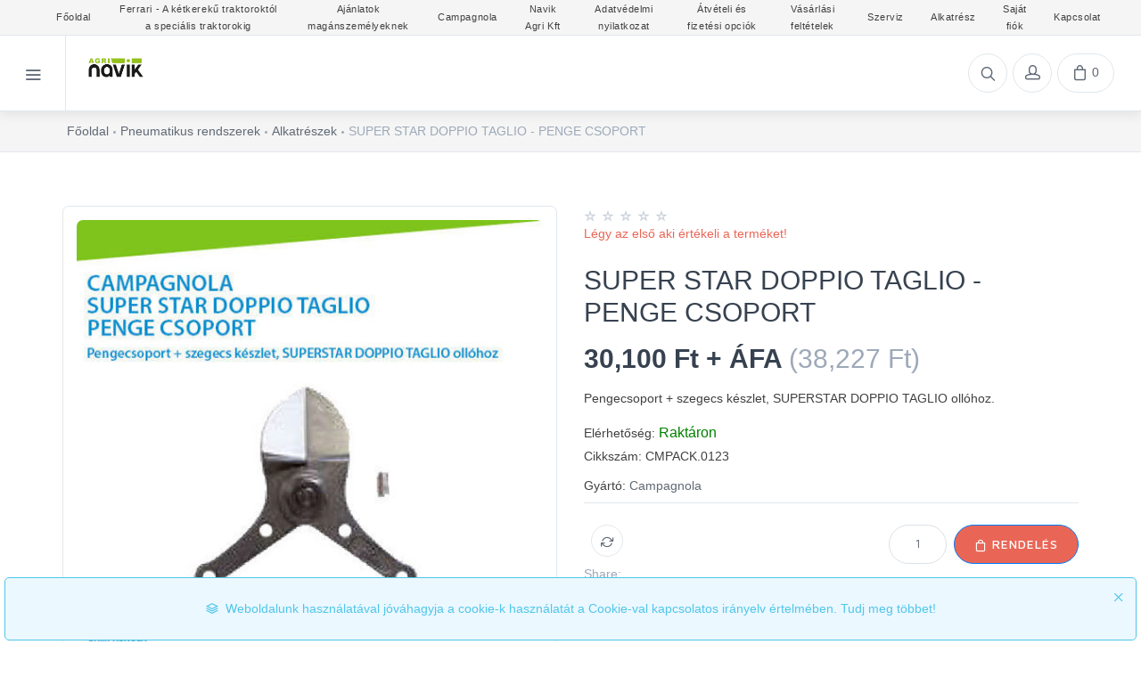

--- FILE ---
content_type: text/html; charset=utf-8
request_url: https://mezodepo.mxcsoftware.hu/hu/super-star-doppio-taglio-penge-csoport
body_size: 6742
content:
<!DOCTYPE html><html lang=en class=html-product-details-page><head><title>Navik Agri Kft Webshopja. SUPER STAR DOPPIO TAGLIO - PENGE CSOPORT</title><meta charset=UTF-8><meta name=description content="Pengecsoport + szegecs készlet, SUPERSTAR DOPPIO TAGLIO ollóhoz."><meta name=keywords content="elektromos metszőolló; Campagnola; metszőolló"><meta name=generator content=nopCommerce><meta name=viewport content="width=device-width, initial-scale=1.0, maximum-scale=1.0, user-scalable=no"><meta property=og:type content=product><meta property=og:title content="SUPER STAR DOPPIO TAGLIO - PENGE CSOPORT"><meta property=og:description content="Pengecsoport + szegecs készlet, SUPERSTAR DOPPIO TAGLIO ollóhoz."><meta property=og:image content=https://mezodepo.mxcsoftware.hu/images/thumbs/0000371_super-star-doppio-taglio-penge-csoport_550.jpeg><meta property=og:url content=https://mezodepo.mxcsoftware.hu/hu/super-star-doppio-taglio-penge-csoport><meta property=og:site_name content="Navik Agri Kft."><meta property=twitter:card content=summary><meta property=twitter:site content="Navik Agri Kft."><meta property=twitter:title content="SUPER STAR DOPPIO TAGLIO - PENGE CSOPORT"><meta property=twitter:description content="Pengecsoport + szegecs készlet, SUPERSTAR DOPPIO TAGLIO ollóhoz."><meta property=twitter:image content=https://mezodepo.mxcsoftware.hu/images/thumbs/0000371_super-star-doppio-taglio-penge-csoport_550.jpeg><meta property=twitter:url content=https://mezodepo.mxcsoftware.hu/hu/super-star-doppio-taglio-penge-csoport><script>window.dataLayer=window.dataLayer||[];dataLayer.push({event:"ViewItem",ItemId:"189",ItemSku:"CMPACK.0123",ItemName:"SUPER STAR DOPPIO TAGLIO - PENGE CSOPORT",CategoryName:"Alkatrészek",ItemPrice:"70.00"})</script><script>(function(n,t,i,r,u){n[r]=n[r]||[];n[r].push({"gtm.start":(new Date).getTime(),event:"gtm.js"});var e=t.getElementsByTagName(i)[0],f=t.createElement(i),o=r!="dataLayer"?"&l="+r:"";f.async=!0;f.src="https://www.googletagmanager.com/gtm.js?id="+u+o;e.parentNode.insertBefore(f,e)})(window,document,"script","dataLayer","GTM-THZG3G6M")</script><div class=page_type_gtm style=display:none data-page-type=Product></div><script>!function(n,t,i,r,u,f,e){n.fbq||(u=n.fbq=function(){u.callMethod?u.callMethod.apply(u,arguments):u.queue.push(arguments)},n._fbq||(n._fbq=u),u.push=u,u.loaded=!0,u.version="2.0",u.agent="plnopcommerce",u.queue=[],f=t.createElement(i),f.async=!0,f.src=r,e=t.getElementsByTagName(i)[0],e.parentNode.insertBefore(f,e))}(window,document,"script","https://connect.facebook.net/en_US/fbevents.js");fbq("init","2241236176233825",{external_id:"37b22514-7ff0-4de7-bd39-dea788d88e7e"});fbq("track","PageView");fbq("track","ViewContent",{content_category:"Alkatrészek",content_ids:"CMPACK.0123",content_name:"SUPER STAR DOPPIO TAGLIO - PENGE CSOPORT",content_type:"product",currency:"HUF",value:30100})</script><link href=/bundles/icejxq7tt4yyzpsiqdztyegdijm0g2ikxp4ufnodm-e.min.css rel=stylesheet><link href=/Themes/Unishop/Content/vendor/css/bootstrap.min.css rel=stylesheet><link href=/Themes/Unishop/Content/css/styles.css rel=stylesheet><link href=/Themes/Unishop/Content/css/theme-styles.css rel=stylesheet><script src=/bundles/321hl-glqt2amdu4xnm2aabiic2ksk9ovbd_o-zysbq.min.js></script><link rel="shortcut icon" href=\icons\icons_0\logo.ico><style>:root{--primary:#e96656;--primary-darker:#74332b;--success:#43d9a3;--success-darker:#216c51}</style><script>try{if(!window.CSS||!CSS.supports("color","var(--fake-var)")){var script=document.createElement("script");script.type="text/javascript";script.src="https://cdn.jsdelivr.net/npm/css-vars-ponyfill@1";document.getElementsByTagName("head")[0].appendChild(script);$(document).ready(function(){cssVars&&(cssVars(),console.log("cssVars called"))})}}catch(e){}</script><link rel=preconnect href=https://fonts.googleapis.com><link rel=preconnect href=https://fonts.gstatic.com crossorigin><link href="https://fonts.googleapis.com/css2?family=Roboto&amp;display=swap" rel=stylesheet><body><noscript><iframe src="https://www.googletagmanager.com/ns.html?id=GTM-THZG3G6M" height=0 width=0 style=display:none;visibility:hidden></iframe></noscript><div class=page_type_gtm style=display:none data-page-type=Product></div><div class=ajax-loading-block-window style=display:none></div><div id=dialog-notifications-success title=Notification style=display:none></div><div id=dialog-notifications-error title=Hiba style=display:none></div><div id=dialog-notifications-warning title=Warning style=display:none></div><!--[if lte IE 8]><div style=clear:both;height:59px;text-align:center;position:relative><a href=http://www.microsoft.com/windows/internet-explorer/default.aspx target=_blank> <img src=/Themes/Unishop/Content/images/ie_warning.jpg height=42 width=820 alt="You are using an outdated browser. For a faster, safer browsing experience, upgrade for free today."> </a></div><![endif]-->   <nav class="topbar d-none d-md-block"><ul class=information><li><a href="/"> <span>Főoldal</span> </a><li><a href=/hu/ferrari-a-k%C3%A9tkerek%C5%B1-traktorokt%C3%B3l-a-speci%C3%A1lis-traktorokig> <span class=else> Ferrari - A k&#xE9;tkerek&#x171; traktorokt&#xF3;l a speci&#xE1;lis traktorokig </span> </a><li><a href=/hu/aj%C3%A1nlatok-mag%C3%A1nszem%C3%A9lyek-r%C3%A9sz%C3%A9re> <span class=else> Aj&#xE1;nlatok mag&#xE1;nszem&#xE9;lyeknek </span> </a><li><a href=/hu/campagnola> <span>Campagnola</span> </a><li><a href=/hu/mez%C5%91depo> <span>Navik Agri Kft</span> </a><li><a href=/hu/adatv%C3%A9delmi_nyilatkozat> <span>Adatv&#xE9;delmi nyilatkozat</span> </a><li><a href=/hu/szallitas-fizetes> <span>&#xC1;tv&#xE9;teli &#xE9;s fizet&#xE9;si opci&#xF3;k</span> </a><li><a href=/hu/v%C3%A1s%C3%A1rl%C3%A1si-felt%C3%A9telek> <span>V&#xE1;s&#xE1;rl&#xE1;si felt&#xE9;telek</span> </a><li><a href=/hu/szerviz> <span>Szerviz</span> </a><li><a href=/hu/alkatr%C3%A9sz> <span>Alkatr&#xE9;sz</span> </a><li><a href=/hu/customer/info> <span>Saját fiók</span> </a><li><a href=/hu/contactus> <span>Kapcsolat</span> </a></ul></nav><header class="navbar navbar-sticky"><form method=get class=site-search id=small-search-box-form action=/hu/search><input type=text class=search-box-text id=small-searchterms autocomplete=off name=q placeholder=Keresés aria-label=Keresés><div class=search-tools><span class=clear-search>Törlés</span><span class=close-search><i class=icon-cross></i></span></div></form><div class=site-branding><div class=inner><a class="offcanvas-toggle cats-toggle" href=#shop-categories data-toggle=offcanvas></a> <a class="offcanvas-toggle menu-toggle" href=#mobile-menu data-toggle=offcanvas></a> <a class=site-logo href="/"> <img alt="Navik Agri Kft." src="https://mezodepo.mxcsoftware.hu/images/thumbs/0000834_Navik Agri_kicsi.jpeg"> </a></div></div><nav class=site-menu><ul class=top-tag></ul></nav><div class=toolbar><div class=inner><div class=tools><div class=search><i class=icon-search></i></div><div class=account><a href=/hu/customer/info></a><i class=icon-head></i><ul class=toolbar-dropdown><li><a href=/hu/register>Regisztráció</a><li class=sub-menu-separator><li><a href=/hu/login> <i class=icon-lock></i>Bejelentkezés</a></ul></div><div class=cart><a href=/hu/cart></a><i class=icon-bag></i><span class=count>0</span><div class=toolbar-dropdown id=flyout-cart>Jelenleg üres a kosarad!</div></div></div></div></div></header><div class=offcanvas-container id=shop-categories><div class=offcanvas-header><h3 class=offcanvas-title>Kategóriák</h3></div><nav class=offcanvas-menu><ul class=menu><li><span> <a href=/hu/ferrari-a-k%C3%A9tkerek%C5%B1-traktorokt%C3%B3l-a-speci%C3%A1lis-traktorokig> Ferrari - A k&#xE9;tkerek&#x171; traktorokt&#xF3;l a speci&#xE1;lis traktorokig </a> </span><li><span> <a href=/hu/%C3%BAjdons%C3%A1gok> &#xDA;jdons&#xE1;gok </a> </span><li><span> <a href=/hu/akci%C3%B3s-term%C3%A9kek> N&#xE9;pszer&#x171; term&#xE9;kek </a> </span><li><span> <a href=/hu/aj%C3%A1nlatok-mag%C3%A1nszem%C3%A9lyek-r%C3%A9sz%C3%A9re> Aj&#xE1;nlatok mag&#xE1;nszem&#xE9;lyeknek </a> </span><li class=has-children><span> <a href=/hu/elektromos> Metsz&#x151;oll&#xF3;k </a> <span class=sub-menu-toggle></span> </span><ul class="offcanvas-submenu first-level"><li><span> <a href=/hu/plug-in-24-3> Elektromos metsz&#x151;oll&#xF3;k Plug-In </a> </span><li><span> <a href=/hu/pro-58-3> Elektromos metsz&#x151;oll&#xF3;k Pro Line </a> </span><li><span> <a href=/hu/pneumatikus-eszk%C3%B6z%C3%B6k> Pneumatikus metsz&#x151;oll&#xF3;k </a> </span><li><span> <a href=/hu/mechanikus-k%C3%A9ziszersz%C3%A1mok> Mechanikus metsz&#x151;oll&#xF3;k </a> </span></ul><li class=has-children><span> <a href=/hu/k%C3%A9ziszersz%C3%A1mok> F&#x171;r&#xE9;szek </a> <span class=sub-menu-toggle></span> </span><ul class="offcanvas-submenu first-level"><li><span> <a href=/hu/plug-in-24-4> Elektromos l&#xE1;ncf&#x171;r&#xE9;szek Plug-In </a> </span><li><span> <a href=/hu/pro-58-term%C3%A9kcsal%C3%A1d> Elektromos l&#xE1;ncf&#x171;r&#xE9;szek Pro Line </a> </span><li><span> <a href=/hu/pro-58-2> Pneumatikus l&#xE1;ncf&#x171;r&#xE9;szek </a> </span><li><span> <a href=/hu/mechanikus-k%C3%A9ziszersz%C3%A1mok-2> Mechanikus f&#x171;r&#xE9;szek </a> </span></ul><li class=has-children><span> <a href=/hu/magass%C3%A1gi-%C3%A1gv%C3%A1g%C3%B3k> Magass&#xE1;gi &#xE1;gv&#xE1;g&#xF3;k </a> <span class=sub-menu-toggle></span> </span><ul class="offcanvas-submenu first-level"><li><span> <a href=/hu/elektromos-magass%C3%A1gi-%C3%A1gv%C3%A1g%C3%B3k> Elektromos magass&#xE1;gi &#xE1;gv&#xE1;g&#xF3;k </a> </span><li><span> <a href=/hu/pneumatikus-magass%C3%A1gi-%C3%A1gv%C3%A1g%C3%B3k> Pneumatikus magass&#xE1;gi &#xE1;gv&#xE1;g&#xF3;k </a> </span><li><span> <a href=/hu/mechanikus-magass%C3%A1gi-%C3%A1gv%C3%A1g%C3%B3k> Mechanikus magass&#xE1;gi &#xE1;gv&#xE1;g&#xF3;k </a> </span></ul><li class=has-children><span> <a href=/hu/elektromos-2> Eredeti kieg&#xE9;sz&#xED;t&#x151;k </a> <span class=sub-menu-toggle></span> </span><ul class="offcanvas-submenu first-level"><li><span> <a href=/hu/eco-line-44> Kieg&#xE9;sz&#xED;t&#x151;k Plug-In </a> </span><li><span> <a href=/hu/pro-58-4> Kieg&#xE9;sz&#xED;t&#x151;k Pro Line </a> </span><li><span> <a href=/hu/line-58> Pneumatikus </a> </span></ul><li class=has-children><span> <a href=/hu/p%C3%B3talkatr%C3%A9szek> Alkatr&#xE9;szek &#xE9;s seg&#xE9;danyagok </a> <span class=sub-menu-toggle></span> </span><ul class="offcanvas-submenu first-level"><li><span> <a href=/hu/plug-in-24-6> Alkatr&#xE9;szek Plug-In </a> </span><li><span> <a href=/hu/pro-58-5> Alkatr&#xE9;szek Pro Line </a> </span><li><span> <a href=/hu/pneumatikus-3> Pneumatikus </a> </span><li><span> <a href=/hu/line-44-4> Alkatr&#xE9;szek Line 44 </a> </span><li><span> <a href=/hu/mechanikus-2> Mechanikus </a> </span></ul><li class=has-children><span> <a href=/hu/kompresszorok> Pneumatikus rendszerek </a> <span class=sub-menu-toggle></span> </span><ul class="offcanvas-submenu first-level"><li><span> <a href=/hu/pneumatikus-eszk%C3%B6z%C3%B6k-3> Kompresszorok </a> </span><li><span> <a href=/hu/pneumatikus-metsz%C5%91oll%C3%B3k> Metsz&#x151;oll&#xF3;k </a> </span><li><span> <a href=/hu/magass%C3%A1gi-%C3%A1gv%C3%A1g%C3%B3k-2> Magass&#xE1;gi &#xE1;gv&#xE1;g&#xF3;k </a> </span><li><span> <a href=/hu/f%C5%B1r%C3%A9szek> F&#x171;r&#xE9;szek </a> </span><li><span> <a href=/hu/r%C3%A1z%C3%B3k-2> Gy&#xFC;m&#xF6;lcsr&#xE1;z&#xF3;k </a> </span><li><span> <a href=/hu/kieg%C3%A9sz%C3%ADt%C5%91k> Kieg&#xE9;sz&#xED;t&#x151;k </a> </span><li><span> <a href=/hu/alkatr%C3%A9szek-2> Alkatr&#xE9;szek </a> </span></ul><li class=has-children><span> <a href=/hu/r%C3%A1z%C3%B3k> Gy&#xFC;m&#xF6;lcsr&#xE1;z&#xF3;k </a> <span class=sub-menu-toggle></span> </span><ul class="offcanvas-submenu first-level"><li><span> <a href=/hu/elektromos-plug-in-2> Elektromos gy&#xFC;m&#xF6;lcsr&#xE1;z&#xF3;k Plug In </a> </span><li><span> <a href=/hu/pro-58-term%C3%A9kcsal%C3%A1d-2> Elektromos gy&#xFC;m&#xF6;lcsr&#xE1;z&#xF3;k Pro Line </a> </span><li><span> <a href=/hu/pneumatikus-eszk%C3%B6z%C3%B6k-2> Pneumatikus gy&#xFC;m&#xF6;lcsr&#xE1;z&#xF3;k </a> </span><li><span> <a href=/hu/benzinmotoros> Benzinmotoros gy&#xFC;m&#xF6;lcsr&#xE1;z&#xF3;k </a> </span></ul><li><span> <a href=/hu/arrizza-alkatr%C3%A9szek> ARRIZZA Alkatr&#xE9;szek </a> </span><li><span> <a href=/hu/gener%C3%A1torok> Gener&#xE1;torok &#xE9;s akkumul&#xE1;torok </a> </span><li><span> <a href=/hu/k%C3%B6t%C3%B6z%C5%91k-2> K&#xF6;t&#xF6;z&#x151;k </a> </span></ul></nav></div><div class=offcanvas-container id=mobile-menu><div class=offcanvas-header><h3 class=offcanvas-title>Kategóriák</h3></div><nav class=offcanvas-menu><ul class=menu><li><span> <a href=/hu/ferrari-a-k%C3%A9tkerek%C5%B1-traktorokt%C3%B3l-a-speci%C3%A1lis-traktorokig> Ferrari - A k&#xE9;tkerek&#x171; traktorokt&#xF3;l a speci&#xE1;lis traktorokig </a> </span><li><span> <a href=/hu/%C3%BAjdons%C3%A1gok> &#xDA;jdons&#xE1;gok </a> </span><li><span> <a href=/hu/akci%C3%B3s-term%C3%A9kek> N&#xE9;pszer&#x171; term&#xE9;kek </a> </span><li><span> <a href=/hu/aj%C3%A1nlatok-mag%C3%A1nszem%C3%A9lyek-r%C3%A9sz%C3%A9re> Aj&#xE1;nlatok mag&#xE1;nszem&#xE9;lyeknek </a> </span><li class=has-children><span> <a href=/hu/elektromos> Metsz&#x151;oll&#xF3;k </a> <span class=sub-menu-toggle></span> </span><ul class="offcanvas-submenu first-level"><li><span> <a href=/hu/plug-in-24-3> Elektromos metsz&#x151;oll&#xF3;k Plug-In </a> </span><li><span> <a href=/hu/pro-58-3> Elektromos metsz&#x151;oll&#xF3;k Pro Line </a> </span><li><span> <a href=/hu/pneumatikus-eszk%C3%B6z%C3%B6k> Pneumatikus metsz&#x151;oll&#xF3;k </a> </span><li><span> <a href=/hu/mechanikus-k%C3%A9ziszersz%C3%A1mok> Mechanikus metsz&#x151;oll&#xF3;k </a> </span></ul><li class=has-children><span> <a href=/hu/k%C3%A9ziszersz%C3%A1mok> F&#x171;r&#xE9;szek </a> <span class=sub-menu-toggle></span> </span><ul class="offcanvas-submenu first-level"><li><span> <a href=/hu/plug-in-24-4> Elektromos l&#xE1;ncf&#x171;r&#xE9;szek Plug-In </a> </span><li><span> <a href=/hu/pro-58-term%C3%A9kcsal%C3%A1d> Elektromos l&#xE1;ncf&#x171;r&#xE9;szek Pro Line </a> </span><li><span> <a href=/hu/pro-58-2> Pneumatikus l&#xE1;ncf&#x171;r&#xE9;szek </a> </span><li><span> <a href=/hu/mechanikus-k%C3%A9ziszersz%C3%A1mok-2> Mechanikus f&#x171;r&#xE9;szek </a> </span></ul><li class=has-children><span> <a href=/hu/magass%C3%A1gi-%C3%A1gv%C3%A1g%C3%B3k> Magass&#xE1;gi &#xE1;gv&#xE1;g&#xF3;k </a> <span class=sub-menu-toggle></span> </span><ul class="offcanvas-submenu first-level"><li><span> <a href=/hu/elektromos-magass%C3%A1gi-%C3%A1gv%C3%A1g%C3%B3k> Elektromos magass&#xE1;gi &#xE1;gv&#xE1;g&#xF3;k </a> </span><li><span> <a href=/hu/pneumatikus-magass%C3%A1gi-%C3%A1gv%C3%A1g%C3%B3k> Pneumatikus magass&#xE1;gi &#xE1;gv&#xE1;g&#xF3;k </a> </span><li><span> <a href=/hu/mechanikus-magass%C3%A1gi-%C3%A1gv%C3%A1g%C3%B3k> Mechanikus magass&#xE1;gi &#xE1;gv&#xE1;g&#xF3;k </a> </span></ul><li class=has-children><span> <a href=/hu/elektromos-2> Eredeti kieg&#xE9;sz&#xED;t&#x151;k </a> <span class=sub-menu-toggle></span> </span><ul class="offcanvas-submenu first-level"><li><span> <a href=/hu/eco-line-44> Kieg&#xE9;sz&#xED;t&#x151;k Plug-In </a> </span><li><span> <a href=/hu/pro-58-4> Kieg&#xE9;sz&#xED;t&#x151;k Pro Line </a> </span><li><span> <a href=/hu/line-58> Pneumatikus </a> </span></ul><li class=has-children><span> <a href=/hu/p%C3%B3talkatr%C3%A9szek> Alkatr&#xE9;szek &#xE9;s seg&#xE9;danyagok </a> <span class=sub-menu-toggle></span> </span><ul class="offcanvas-submenu first-level"><li><span> <a href=/hu/plug-in-24-6> Alkatr&#xE9;szek Plug-In </a> </span><li><span> <a href=/hu/pro-58-5> Alkatr&#xE9;szek Pro Line </a> </span><li><span> <a href=/hu/pneumatikus-3> Pneumatikus </a> </span><li><span> <a href=/hu/line-44-4> Alkatr&#xE9;szek Line 44 </a> </span><li><span> <a href=/hu/mechanikus-2> Mechanikus </a> </span></ul><li class=has-children><span> <a href=/hu/kompresszorok> Pneumatikus rendszerek </a> <span class=sub-menu-toggle></span> </span><ul class="offcanvas-submenu first-level"><li><span> <a href=/hu/pneumatikus-eszk%C3%B6z%C3%B6k-3> Kompresszorok </a> </span><li><span> <a href=/hu/pneumatikus-metsz%C5%91oll%C3%B3k> Metsz&#x151;oll&#xF3;k </a> </span><li><span> <a href=/hu/magass%C3%A1gi-%C3%A1gv%C3%A1g%C3%B3k-2> Magass&#xE1;gi &#xE1;gv&#xE1;g&#xF3;k </a> </span><li><span> <a href=/hu/f%C5%B1r%C3%A9szek> F&#x171;r&#xE9;szek </a> </span><li><span> <a href=/hu/r%C3%A1z%C3%B3k-2> Gy&#xFC;m&#xF6;lcsr&#xE1;z&#xF3;k </a> </span><li><span> <a href=/hu/kieg%C3%A9sz%C3%ADt%C5%91k> Kieg&#xE9;sz&#xED;t&#x151;k </a> </span><li><span> <a href=/hu/alkatr%C3%A9szek-2> Alkatr&#xE9;szek </a> </span></ul><li class=has-children><span> <a href=/hu/r%C3%A1z%C3%B3k> Gy&#xFC;m&#xF6;lcsr&#xE1;z&#xF3;k </a> <span class=sub-menu-toggle></span> </span><ul class="offcanvas-submenu first-level"><li><span> <a href=/hu/elektromos-plug-in-2> Elektromos gy&#xFC;m&#xF6;lcsr&#xE1;z&#xF3;k Plug In </a> </span><li><span> <a href=/hu/pro-58-term%C3%A9kcsal%C3%A1d-2> Elektromos gy&#xFC;m&#xF6;lcsr&#xE1;z&#xF3;k Pro Line </a> </span><li><span> <a href=/hu/pneumatikus-eszk%C3%B6z%C3%B6k-2> Pneumatikus gy&#xFC;m&#xF6;lcsr&#xE1;z&#xF3;k </a> </span><li><span> <a href=/hu/benzinmotoros> Benzinmotoros gy&#xFC;m&#xF6;lcsr&#xE1;z&#xF3;k </a> </span></ul><li><span> <a href=/hu/arrizza-alkatr%C3%A9szek> ARRIZZA Alkatr&#xE9;szek </a> </span><li><span> <a href=/hu/gener%C3%A1torok> Gener&#xE1;torok &#xE9;s akkumul&#xE1;torok </a> </span><li><span> <a href=/hu/k%C3%B6t%C3%B6z%C5%91k-2> K&#xF6;t&#xF6;z&#x151;k </a> </span></ul></nav><div class=offcanvas-header><h3 class=offcanvas-title>Menü</h3></div><nav class=offcanvas-menu><ul class=menu><li><a href="/"> <span>Főoldal</span> </a><li><span> <a href=/hu/ferrari-a-k%C3%A9tkerek%C5%B1-traktorokt%C3%B3l-a-speci%C3%A1lis-traktorokig> Ferrari - A k&#xE9;tkerek&#x171; traktorokt&#xF3;l a speci&#xE1;lis traktorokig </a> </span><li><span> <a href=/hu/aj%C3%A1nlatok-mag%C3%A1nszem%C3%A9lyek-r%C3%A9sz%C3%A9re> Aj&#xE1;nlatok mag&#xE1;nszem&#xE9;lyeknek </a> </span><li><a href=/hu/campagnola> <span>Campagnola</span> </a><li><a href=/hu/mez%C5%91depo> <span>Navik Agri Kft</span> </a><li><a href=/hu/adatv%C3%A9delmi_nyilatkozat> <span>Adatv&#xE9;delmi nyilatkozat</span> </a><li><a href=/hu/szallitas-fizetes> <span>&#xC1;tv&#xE9;teli &#xE9;s fizet&#xE9;si opci&#xF3;k</span> </a><li><a href=/hu/v%C3%A1s%C3%A1rl%C3%A1si-felt%C3%A9telek> <span>V&#xE1;s&#xE1;rl&#xE1;si felt&#xE9;telek</span> </a><li><a href=/hu/szerviz> <span>Szerviz</span> </a><li><a href=/hu/alkatr%C3%A9sz> <span>Alkatr&#xE9;sz</span> </a><li><a href=/hu/register> <span>Regisztráció</span> </a><li><a href=/hu/login> <span>Bejelentkezés</span> </a><li><a href=/hu/contactus> <span>Kapcsolat</span> </a><li></ul></nav></div><div class=offcanvas-wrapper><div class="page-title product-details-page-title"><div class=container><div class=column><ul class=breadcrumbs-product-details itemscope itemtype=http://schema.org/BreadcrumbList><li><a href="/"> <span>Főoldal</span> </a><li class=separator>&nbsp;<li itemprop=itemListElement itemscope itemtype=http://schema.org/ListItem><a href=/hu/kompresszorok itemprop=item> <span itemprop=name>Pneumatikus rendszerek</span> </a><meta itemprop=position content=1><li class=separator>&nbsp;<li itemprop=itemListElement itemscope itemtype=http://schema.org/ListItem><a href=/hu/alkatr%C3%A9szek-2 itemprop=item> <span itemprop=name>Alkatr&#xE9;szek</span> </a><meta itemprop=position content=2><li class=separator>&nbsp;<li itemprop=itemListElement itemscope itemtype=http://schema.org/ListItem><span itemprop=name>SUPER STAR DOPPIO TAGLIO - PENGE CSOPORT</span> <span itemprop=item itemscope itemtype=http://schema.org/Thing><link itemprop=url href=/hu/super-star-doppio-taglio-penge-csoport></span><meta itemprop=position content=3></ul></div></div></div><div class="container padding-bottom-3x mb-1"><div class=row><div class=col-md-6><div class=product-gallery><div class="product-carousel owl-carousel gallery-wrapper"><div class=gallery-item data-hash=https://mezodepo.mxcsoftware.hu/images/thumbs/0000371_super-star-doppio-taglio-penge-csoport_550.jpeg><a href=https://mezodepo.mxcsoftware.hu/images/thumbs/0000371_super-star-doppio-taglio-penge-csoport.jpeg title="Picture of SUPER STAR DOPPIO TAGLIO - PENGE CSOPORT"> <img alt="Picture of SUPER STAR DOPPIO TAGLIO - PENGE CSOPORT" src=https://mezodepo.mxcsoftware.hu/images/thumbs/0000371_super-star-doppio-taglio-penge-csoport_550.jpeg title="Picture of SUPER STAR DOPPIO TAGLIO - PENGE CSOPORT" itemprop=image> </a></div></div><ul class=product-thumbnails><li><a href=#https://mezodepo.mxcsoftware.hu/images/thumbs/0000371_super-star-doppio-taglio-penge-csoport_550.jpeg><img src=https://mezodepo.mxcsoftware.hu/images/thumbs/0000371_super-star-doppio-taglio-penge-csoport_100.jpeg alt="Picture of SUPER STAR DOPPIO TAGLIO - PENGE CSOPORT"></a></ul></div></div><div class=col-md-6 itemscope itemtype=http://schema.org/Product data-productid=189><form method=post id=product-details-form action=/hu/super-star-doppio-taglio-penge-csoport><div class="padding-top-2x mt-2 hidden-md-up"></div><div><div class=rating-stars><i class=icon-star></i> <i class=icon-star></i> <i class=icon-star></i> <i class=icon-star></i> <i class=icon-star></i></div><div class=text-muted><a href=/hu/productreviews/189>Légy az első aki értékeli a terméket!</a></div></div><h2 class="padding-top-1x text-normal">SUPER STAR DOPPIO TAGLIO - PENGE CSOPORT</h2><span class="h2 d-block" itemprop=offers itemscope itemtype=http://schema.org/Offer> <span class=product-price> <span itemprop=price content=30100.00 class=price-value-189> 30,100 Ft + ÁFA <span class=text-muted>(38,227 Ft)</span> </span> </span><meta itemprop=priceCurrency content=HUF></span><p class=short-description>Pengecsoport + szegecs készlet, SUPERSTAR DOPPIO TAGLIO ollóhoz.<div class=availability><div><span class="label text-medium">Elérhetőség:</span> <span class=stock-available-details id=stock-availability-value-189>Rakt&#xE1;ron</span></div></div><div class="sku pt-1 mb-2"><span class="label text-medium">Cikkszám:</span> <span class=value itemprop=sku id=sku-189>CMPACK.0123</span></div><div class="manufacturers pt-1 mb-2"><span class="label text-medium">Gyártó:</span> <a class=navi-link href=/hu/campognola>Campagnola</a></div><hr class=mb-3><div class="d-flex flex-wrap justify-content-between"><div class="entry-share sp-buttons mt-2 mb-2"><button data-toggle=tooltip title="Add to compare list" class="btn btn-outline-secondary btn-wishlist btn-sm add-to-compare-list-button" onclick="return AjaxCart.addproducttocomparelist(&#34;/compareproducts/add/189&#34;),!1"> <i class=icon-repeat></i> </button><div class=mt-2><span class=text-muted>Share:</span><div class=product-share-button><div class="addthis_toolbox addthis_default_style"><a class=addthis_button_preferred_1></a><a class=addthis_button_preferred_2></a><a class=addthis_button_preferred_3></a><a class=addthis_button_preferred_4></a><a class=addthis_button_compact></a><a class="addthis_counter addthis_bubble_style"></a></div><script src="https://s7.addthis.com/js/250/addthis_widget.js#pubid=nopsolutions"></script></div></div></div><div class="sp-buttons mt-2 mb-2"><div class=add-to-cart><div class="add-to-cart-panel form-inline"><input class="qty-input form-control" type=text data-val=true data-val-required="The Qty field is required." id=addtocart_189_EnteredQuantity name=addtocart_189.EnteredQuantity value=1> <button id=add-to-cart-button-189 class="btn btn-primary add-to-cart-button" data-productid=189 onclick="return AjaxCart.addproducttocart_details(&#34;/hu/addproducttocart/details/189/1&#34;,&#34;#product-details-form&#34;),!1"> <i class=icon-bag></i> Rendel&#xE9;s </button></div></div></div></div><input name=__RequestVerificationToken type=hidden value=CfDJ8HMmvDw_djBHvfGQc00cKVsRJPP_NDMh2O7lhfHg1r1lipbiEhRnDqJTRSJrdtLfKZoEiISk1xcjWV1Y_RBd9k-eJK-vTXa8aA3nowbnqG0VnEbqQbIfssWYzn6S3XUs-DlSrstTiO28ToZd00EluzA></form></div></div><div class="row padding-top-3x mb-3 product-tabs"><div class="col-lg-10 offset-lg-1"><ul class="nav nav-tabs" role=tablist><li class=nav-item><a class=nav-link href=#description data-toggle=tab role=tab>Részletes leírás</a></ul><div class=tab-content><div class="tab-pane fade" id=description role=tabpanel><p>Pengecsoport + szegecs készlet, SUPERSTAR DOPPIO TAGLIO ollóhoz.</div></div></div></div></div><footer class=site-footer><div class=container><div class=row><div class="col-lg-3 col-md-6"><section class="widget widget-links widget-light-skin footer-links"><h3 class=widget-title>Információ</h3><ul><li><a href=/hu/sitemap>Oldaltérkép</a><li><a href=/hu/adatv%C3%A9delmi_nyilatkozat>Adatv&#xE9;delmi nyilatkozat</a><li><a href=/hu/mag%C3%A1nszem%C3%A9ly-%C3%A1szf>&#xC1;SZF mag&#xE1;nszem&#xE9;lyeknek</a><li><a href=/hu/aszf>&#xC1;SZF ad&#xF3;alanyoknak</a><li><a href=/hu/garancia>Termel&#x151;eszk&#xF6;z garancia</a><li><a href=/hu/szallitas-fizetes>&#xC1;tv&#xE9;teli &#xE9;s fizet&#xE9;si opci&#xF3;k</a><li><a href=/hu/v%C3%A1s%C3%A1rl%C3%A1si-felt%C3%A9telek>V&#xE1;s&#xE1;rl&#xE1;si felt&#xE9;telek</a><li><a href=/hu/nagykereskedesunk>Nagykeresked&#xE9;s&#xFC;nk</a></ul></section></div><div class="col-lg-3 col-md-6"><section class="widget widget-links widget-light-skin footer-links"><h3 class=widget-title>Népszerű Funkciók</h3><ul><li><a href=/hu/search>Keresés</a><li><a href=/hu/news>Hírek</a><li><a href=/hu/recentlyviewedproducts>Nemrég megtekintett termékek</a><li><a href=/hu/compareproducts>Termékek összehasonlítása</a><li><a href=/hu/contactus>Kapcsolat</a></ul></section></div><div class="col-lg-3 col-md-6"><section class="widget widget-links widget-light-skin footer-links"><h3 class=widget-title>Saját fiók</h3><ul><li><a href=/hu/customer/info>Saját fiók</a><li><a href=/hu/order/history>Megrendelések</a><li><a href=/hu/customer/addresses>Címek</a><li><a href=/hu/cart>Rendelés</a></ul></section></div><div class="col-lg-3 col-md-6 footer-company-background"><section class=footer-company-section><h4 class=footer-company>Navik Alfa Kft.</h4><br> <a href="https://navikalfa.hu/"><img class=navik-logo src=/images/_mSk63l8_400x400.jpg></a></section></div></div><div class="footer-copyright float-left">Copyright &copy; 2026 Navik Agri Kft.. All rights reserved. Powered by <a href="https://www.nopcommerce.com/">nopCommerce</a></div><div class=clearfix></div></div></footer></div><div id=eu-cookie-bar-notification class="alert alert-info alert-dismissible fade show text-center margin-bottom-1x"><span class=alert-close data-dismiss=alert id=eu-cookie-ok></span><i class=icon-layers></i>&nbsp;&nbsp;Weboldalunk használatával jóváhagyja a cookie-k használatát a Cookie-val kapcsolatos irányelv értelmében. <a class=learn-more>Tudj meg többet!</a></div><a class=scroll-to-top-btn href=#><i class=icon-arrow-up></i></a><div class=site-backdrop></div><script src=/bundles/skcs-6-vac1a6kwsk7_02q9hpt0uiohoceh_dobwtg0.min.js></script><script>$(document).ready(function(){$("#addtocart_189_EnteredQuantity").on("keydown",function(n){if(n.keyCode==13)return $("#add-to-cart-button-189").trigger("click"),!1})})</script><script src=/Plugins/NopStation.GoogleTagManager/Content/js/ns.gtm.js></script><script>$("#small-search-box-form").on("submit",function(n){$("#small-searchterms").val()==""&&(alert("Kérlek adj meg kulcsszavakat"),$("#small-searchterms").focus(),n.preventDefault())})</script><script>AjaxCart.init(!1,".toolbar .cart .count",".account .wishlist .count","#flyout-cart")</script><script>$(document).ready(function(){$("#eu-cookie-bar-notification").show();$("#eu-cookie-ok").on("click",function(){$.ajax({cache:!1,type:"POST",url:"/hu/eucookielawaccept",dataType:"json",success:function(){$("#eu-cookie-bar-notification").hide()},error:function(){alert("Cannot store value")}})})})</script><div class=pswp tabindex=-1 role=dialog aria-hidden=true><div class=pswp__bg></div><div class=pswp__scroll-wrap><div class=pswp__container><div class=pswp__item></div><div class=pswp__item></div><div class=pswp__item></div></div><div class="pswp__ui pswp__ui--hidden"><div class=pswp__top-bar><div class=pswp__counter></div><button class="pswp__button pswp__button--close" title="Close (Esc)"></button> <button class="pswp__button pswp__button--share" title=Share></button> <button class="pswp__button pswp__button--fs" title="Toggle fullscreen"></button> <button class="pswp__button pswp__button--zoom" title="Zoom in/out"></button><div class=pswp__preloader><div class=pswp__preloader__icn><div class=pswp__preloader__cut><div class=pswp__preloader__donut></div></div></div></div></div><div class="pswp__share-modal pswp__share-modal--hidden pswp__single-tap"><div class=pswp__share-tooltip></div></div><button class="pswp__button pswp__button--arrow--left" title="Previous (arrow left)"></button> <button class="pswp__button pswp__button--arrow--right" title="Next (arrow right)"></button><div class=pswp__caption><div class=pswp__caption__center></div></div></div></div></div><div class="modal fade" id=modalDefault tabindex=-1 role=dialog><div class=modal-dialog role=document><div class=modal-content><div class=modal-header><h4 class=modal-title></h4><button class=close type=button data-dismiss=modal aria-label=Close><span aria-hidden=true>&times;</span></button></div><div class=modal-body></div></div></div></div><script defer src="https://static.cloudflareinsights.com/beacon.min.js/vcd15cbe7772f49c399c6a5babf22c1241717689176015" integrity="sha512-ZpsOmlRQV6y907TI0dKBHq9Md29nnaEIPlkf84rnaERnq6zvWvPUqr2ft8M1aS28oN72PdrCzSjY4U6VaAw1EQ==" data-cf-beacon='{"version":"2024.11.0","token":"68d0cb8fd75b4e5cb6f8e7a8652a7890","r":1,"server_timing":{"name":{"cfCacheStatus":true,"cfEdge":true,"cfExtPri":true,"cfL4":true,"cfOrigin":true,"cfSpeedBrain":true},"location_startswith":null}}' crossorigin="anonymous"></script>


--- FILE ---
content_type: text/css
request_url: https://mezodepo.mxcsoftware.hu/Themes/Unishop/Content/vendor/css/bootstrap.min.css
body_size: 38642
content:
/*!
 * Bootstrap v4.3.1 (https://getbootstrap.com/)
 * Copyright 2011-2019 The Bootstrap Authors
 * Copyright 2011-2019 Twitter, Inc.
 * Licensed under MIT (https://github.com/twbs/bootstrap/blob/master/LICENSE)
 */
:root {
  --blue: #007bff;
  --indigo: #6610f2;
  --purple: #6f42c1;
  --pink: #e83e8c;
  --red: #dc3545;
  --orange: #fd7e14;
  --yellow: #ffc107;
  --green: #28a745;
  --teal: #20c997;
  --cyan: #17a2b8;
  --white: #fff;
  --gray: #6c757d;
  --gray-dark: #343a40;
  --primary: #007bff;
  --secondary: #6c757d;
  --success: #28a745;
  --info: #17a2b8;
  --warning: #ffc107;
  --danger: #dc3545;
  --light: #f8f9fa;
  --dark: #343a40;
  --breakpoint-xs: 0;
  --breakpoint-sm: 576px;
  --breakpoint-md: 768px;
  --breakpoint-lg: 992px;
  --breakpoint-xl: 1200px;
  --font-family-sans-serif: -apple-system, BlinkMacSystemFont, "Segoe UI", Roboto, "Helvetica Neue", Arial, "Noto Sans", sans-serif, "Apple Color Emoji", "Segoe UI Emoji", "Segoe UI Symbol", "Noto Color Emoji";
  --font-family-monospace: SFMono-Regular, Menlo, Monaco, Consolas, "Liberation Mono", "Courier New", monospace
}

*, ::after, ::before {
  box-sizing: border-box
}

html {
  font-family: sans-serif;
  line-height: 1.15;
  -webkit-text-size-adjust: 100%;
  -webkit-tap-highlight-color: transparent
}

article, aside, figcaption, figure, footer, header, hgroup, main, nav, section {
  display: block
}

body {
  margin: 0;
  font-family: -apple-system, BlinkMacSystemFont, "Segoe UI", Roboto, "Helvetica Neue", Arial, "Noto Sans", sans-serif, "Apple Color Emoji", "Segoe UI Emoji", "Segoe UI Symbol", "Noto Color Emoji";
  font-size: 1rem;
  font-weight: 400;
  line-height: 1.5;
  color: #212529;
  text-align: left;
  background-color: #fff
}

[tabindex="-1"]:focus {
  outline: 0 !important
}

hr {
  box-sizing: content-box;
  height: 0;
  overflow: visible
}

h1, h2, h3, h4, h5, h6 {
  margin-top: 0;
  margin-bottom: .5rem
}

p {
  margin-top: 0;
  margin-bottom: 1rem
}

abbr[data-original-title], abbr[title] {
  text-decoration: underline;
  -webkit-text-decoration: underline dotted;
  text-decoration: underline dotted;
  cursor: help;
  border-bottom: 0;
  -webkit-text-decoration-skip-ink: none;
  text-decoration-skip-ink: none
}

address {
  margin-bottom: 1rem;
  font-style: normal;
  line-height: inherit
}

dl, ol, ul {
  margin-top: 0;
  margin-bottom: 1rem
}

ol ol, ol ul, ul ol, ul ul {
  margin-bottom: 0
}

dt {
  font-weight: 700
}

dd {
  margin-bottom: .5rem;
  margin-left: 0
}

blockquote {
  margin: 0 0 1rem
}

b, strong {
  font-weight: bolder
}

small {
  font-size: 80%
}

sub, sup {
  position: relative;
  font-size: 75%;
  line-height: 0;
  vertical-align: baseline
}

sub {
  bottom: -.25em
}

sup {
  top: -.5em
}

a {
  color: #007bff;
  text-decoration: none;
  background-color: transparent
}

a:hover {
  color: #0056b3;
  text-decoration: underline
}

a:not([href]):not([tabindex]) {
  color: inherit;
  text-decoration: none
}

a:not([href]):not([tabindex]):focus, a:not([href]):not([tabindex]):hover {
  color: inherit;
  text-decoration: none
}

a:not([href]):not([tabindex]):focus {
  outline: 0
}

code, kbd, pre, samp {
  font-family: SFMono-Regular, Menlo, Monaco, Consolas, "Liberation Mono", "Courier New", monospace;
  font-size: 1em
}

pre {
  margin-top: 0;
  margin-bottom: 1rem;
  overflow: auto
}

figure {
  margin: 0 0 1rem
}

img {
  vertical-align: middle;
  border-style: none
}

svg {
  overflow: hidden;
  vertical-align: middle
}

table {
  border-collapse: collapse
}

caption {
  padding-top: .75rem;
  padding-bottom: .75rem;
  color: #6c757d;
  text-align: left;
  caption-side: bottom
}

th {
  text-align: inherit
}

label {
  display: inline-block;
  margin-bottom: .5rem
}

button {
  border-radius: 0
}

button:focus {
  outline: 1px dotted;
  outline: 5px auto -webkit-focus-ring-color
}

button, input, optgroup, select, textarea {
  margin: 0;
  font-family: inherit;
  font-size: inherit;
  line-height: inherit
}

button, input {
  overflow: visible
}

button, select {
  text-transform: none
}

select {
  word-wrap: normal
}

[type=button], [type=reset], [type=submit], button {
  -webkit-appearance: button
}

[type=button]:not(:disabled), [type=reset]:not(:disabled), [type=submit]:not(:disabled), button:not(:disabled) {
  cursor: pointer
}

[type=button]::-moz-focus-inner, [type=reset]::-moz-focus-inner, [type=submit]::-moz-focus-inner, button::-moz-focus-inner {
  padding: 0;
  border-style: none
}

input[type=checkbox], input[type=radio] {
  box-sizing: border-box;
  padding: 0
}

input[type=date], input[type=datetime-local], input[type=month], input[type=time] {
  -webkit-appearance: listbox
}

textarea {
  overflow: auto;
  resize: vertical
}

fieldset {
  min-width: 0;
  padding: 0;
  margin: 0;
  border: 0
}

legend {
  display: block;
  width: 100%;
  max-width: 100%;
  padding: 0;
  margin-bottom: .5rem;
  font-size: 1.5rem;
  line-height: inherit;
  color: inherit;
  white-space: normal
}

progress {
  vertical-align: baseline
}

[type=number]::-webkit-inner-spin-button, [type=number]::-webkit-outer-spin-button {
  height: auto
}

[type=search] {
  outline-offset: -2px;
  -webkit-appearance: none
}

[type=search]::-webkit-search-decoration {
  -webkit-appearance: none
}

::-webkit-file-upload-button {
  font: inherit;
  -webkit-appearance: button
}

output {
  display: inline-block
}

summary {
  display: list-item;
  cursor: pointer
}

template {
  display: none
}

[hidden] {
  display: none !important
}

.h1, .h2, .h3, .h4, .h5, .h6, h1, h2, h3, h4, h5, h6 {
  margin-bottom: .5rem;
  font-weight: 500;
  line-height: 1.2
}

.h1, h1 {
  font-size: 2.5rem
}

.h2, h2 {
  font-size: 2rem
}

.h3, h3 {
  font-size: 1.75rem
}

.h4, h4 {
  font-size: 1.5rem
}

.h5, h5 {
  font-size: 1.25rem
}

.h6, h6 {
  font-size: 1rem
}

.lead {
  font-size: 1.25rem;
  font-weight: 300
}

.display-1 {
  font-size: 6rem;
  font-weight: 300;
  line-height: 1.2
}

.display-2 {
  font-size: 5.5rem;
  font-weight: 300;
  line-height: 1.2
}

.display-3 {
  font-size: 4.5rem;
  font-weight: 300;
  line-height: 1.2
}

.display-4 {
  font-size: 3.5rem;
  font-weight: 300;
  line-height: 1.2
}

hr {
  margin-top: 1rem;
  margin-bottom: 1rem;
  border: 0;
  border-top: 1px solid rgba(0, 0, 0, .1)
}

.small, small {
  font-size: 80%;
  font-weight: 400
}

.mark, mark {
  padding: .2em;
  background-color: #fcf8e3
}

.list-unstyled {
  padding-left: 0;
  list-style: none
}

.list-inline {
  padding-left: 0;
  list-style: none
}

.list-inline-item {
  display: inline-block
}

.list-inline-item:not(:last-child) {
  margin-right: .5rem
}

.initialism {
  font-size: 90%;
  text-transform: uppercase
}

.blockquote {
  margin-bottom: 1rem;
  font-size: 1.25rem
}

.blockquote-footer {
  display: block;
  font-size: 80%;
  color: #6c757d
}

.blockquote-footer::before {
  content: "\2014\00A0"
}

.img-fluid {
  max-width: 100%;
  height: auto
}

.img-thumbnail {
  padding: .25rem;
  background-color: #fff;
  border: 1px solid #dee2e6;
  border-radius: .25rem;
  max-width: 100%;
  height: auto
}

.figure {
  display: inline-block
}

.figure-img {
  margin-bottom: .5rem;
  line-height: 1
}

.figure-caption {
  font-size: 90%;
  color: #6c757d
}

code {
  font-size: 87.5%;
  color: #e83e8c;
  word-break: break-word
}

a > code {
  color: inherit
}

kbd {
  padding: .2rem .4rem;
  font-size: 87.5%;
  color: #fff;
  background-color: #212529;
  border-radius: .2rem
}

kbd kbd {
  padding: 0;
  font-size: 100%;
  font-weight: 700
}

pre {
  display: block;
  font-size: 87.5%;
  color: #212529
}

pre code {
  font-size: inherit;
  color: inherit;
  word-break: normal
}

.pre-scrollable {
  max-height: 340px;
  overflow-y: scroll
}

.container {
  width: 100%;
  padding-right: 15px;
  padding-left: 15px;
  margin-right: auto;
  margin-left: auto
}

@media (min-width: 576px) {
  .container {
    max-width: 540px
  }
}

@media (min-width: 768px) {
  .container {
    max-width: 720px
  }
}

@media (min-width: 992px) {
  .container {
    max-width: 960px
  }
}

@media (min-width: 1200px) {
  .container {
    max-width: 1140px
  }
}

.container-fluid {
  width: 100%;
  padding-right: 15px;
  padding-left: 15px;
  margin-right: auto;
  margin-left: auto
}

.row {
  display: -ms-flexbox;
  display: flex;
  -ms-flex-wrap: wrap;
  flex-wrap: wrap;
  margin-right: -15px;
  margin-left: -15px
}

.no-gutters {
  margin-right: 0;
  margin-left: 0
}

.no-gutters > .col, .no-gutters > [class*=col-] {
  padding-right: 0;
  padding-left: 0
}

.col, .col-1, .col-10, .col-11, .col-12, .col-2, .col-3, .col-4, .col-5, .col-6, .col-7, .col-8, .col-9, .col-auto, .col-lg, .col-lg-1, .col-lg-10, .col-lg-11, .col-lg-12, .col-lg-2, .col-lg-3, .col-lg-4, .col-lg-5, .col-lg-6, .col-lg-7, .col-lg-8, .col-lg-9, .col-lg-auto, .col-md, .col-md-1, .col-md-10, .col-md-11, .col-md-12, .col-md-2, .col-md-3, .col-md-4, .col-md-5, .col-md-6, .col-md-7, .col-md-8, .col-md-9, .col-md-auto, .col-sm, .col-sm-1, .col-sm-10, .col-sm-11, .col-sm-12, .col-sm-2, .col-sm-3, .col-sm-4, .col-sm-5, .col-sm-6, .col-sm-7, .col-sm-8, .col-sm-9, .col-sm-auto, .col-xl, .col-xl-1, .col-xl-10, .col-xl-11, .col-xl-12, .col-xl-2, .col-xl-3, .col-xl-4, .col-xl-5, .col-xl-6, .col-xl-7, .col-xl-8, .col-xl-9, .col-xl-auto {
  position: relative;
  width: 100%;
  padding-right: 15px;
  padding-left: 15px
}

.col {
  -ms-flex-preferred-size: 0;
  flex-basis: 0;
  -ms-flex-positive: 1;
  flex-grow: 1;
  max-width: 100%
}

.col-auto {
  -ms-flex: 0 0 auto;
  flex: 0 0 auto;
  width: auto;
  max-width: 100%
}

.col-1 {
  -ms-flex: 0 0 8.333333%;
  flex: 0 0 8.333333%;
  max-width: 8.333333%
}

.col-2 {
  -ms-flex: 0 0 16.666667%;
  flex: 0 0 16.666667%;
  max-width: 16.666667%
}

.col-3 {
  -ms-flex: 0 0 25%;
  flex: 0 0 25%;
  max-width: 25%
}

.col-4 {
  -ms-flex: 0 0 33.333333%;
  flex: 0 0 33.333333%;
  max-width: 33.333333%
}

.col-5 {
  -ms-flex: 0 0 41.666667%;
  flex: 0 0 41.666667%;
  max-width: 41.666667%
}

.col-6 {
  -ms-flex: 0 0 50%;
  flex: 0 0 50%;
  max-width: 50%
}

.col-7 {
  -ms-flex: 0 0 58.333333%;
  flex: 0 0 58.333333%;
  max-width: 58.333333%
}

.col-8 {
  -ms-flex: 0 0 66.666667%;
  flex: 0 0 66.666667%;
  max-width: 66.666667%
}

.col-9 {
  -ms-flex: 0 0 75%;
  flex: 0 0 75%;
  max-width: 75%
}

.col-10 {
  -ms-flex: 0 0 83.333333%;
  flex: 0 0 83.333333%;
  max-width: 83.333333%
}

.col-11 {
  -ms-flex: 0 0 91.666667%;
  flex: 0 0 91.666667%;
  max-width: 91.666667%
}

.col-12 {
  -ms-flex: 0 0 100%;
  flex: 0 0 100%;
  max-width: 100%
}

.order-first {
  -ms-flex-order: -1;
  order: -1
}

.order-last {
  -ms-flex-order: 13;
  order: 13
}

.order-0 {
  -ms-flex-order: 0;
  order: 0
}

.order-1 {
  -ms-flex-order: 1;
  order: 1
}

.order-2 {
  -ms-flex-order: 2;
  order: 2
}

.order-3 {
  -ms-flex-order: 3;
  order: 3
}

.order-4 {
  -ms-flex-order: 4;
  order: 4
}

.order-5 {
  -ms-flex-order: 5;
  order: 5
}

.order-6 {
  -ms-flex-order: 6;
  order: 6
}

.order-7 {
  -ms-flex-order: 7;
  order: 7
}

.order-8 {
  -ms-flex-order: 8;
  order: 8
}

.order-9 {
  -ms-flex-order: 9;
  order: 9
}

.order-10 {
  -ms-flex-order: 10;
  order: 10
}

.order-11 {
  -ms-flex-order: 11;
  order: 11
}

.order-12 {
  -ms-flex-order: 12;
  order: 12
}

.offset-1 {
  margin-left: 8.333333%
}

.offset-2 {
  margin-left: 16.666667%
}

.offset-3 {
  margin-left: 25%
}

.offset-4 {
  margin-left: 33.333333%
}

.offset-5 {
  margin-left: 41.666667%
}

.offset-6 {
  margin-left: 50%
}

.offset-7 {
  margin-left: 58.333333%
}

.offset-8 {
  margin-left: 66.666667%
}

.offset-9 {
  margin-left: 75%
}

.offset-10 {
  margin-left: 83.333333%
}

.offset-11 {
  margin-left: 91.666667%
}

@media (min-width: 576px) {
  .col-sm {
    -ms-flex-preferred-size: 0;
    flex-basis: 0;
    -ms-flex-positive: 1;
    flex-grow: 1;
    max-width: 100%
  }

  .col-sm-auto {
    -ms-flex: 0 0 auto;
    flex: 0 0 auto;
    width: auto;
    max-width: 100%
  }

  .col-sm-1 {
    -ms-flex: 0 0 8.333333%;
    flex: 0 0 8.333333%;
    max-width: 8.333333%
  }

  .col-sm-2 {
    -ms-flex: 0 0 16.666667%;
    flex: 0 0 16.666667%;
    max-width: 16.666667%
  }

  .col-sm-3 {
    -ms-flex: 0 0 25%;
    flex: 0 0 25%;
    max-width: 25%
  }

  .col-sm-4 {
    -ms-flex: 0 0 33.333333%;
    flex: 0 0 33.333333%;
    max-width: 33.333333%
  }

  .col-sm-5 {
    -ms-flex: 0 0 41.666667%;
    flex: 0 0 41.666667%;
    max-width: 41.666667%
  }

  .col-sm-6 {
    -ms-flex: 0 0 50%;
    flex: 0 0 50%;
    max-width: 50%
  }

  .col-sm-7 {
    -ms-flex: 0 0 58.333333%;
    flex: 0 0 58.333333%;
    max-width: 58.333333%
  }

  .col-sm-8 {
    -ms-flex: 0 0 66.666667%;
    flex: 0 0 66.666667%;
    max-width: 66.666667%
  }

  .col-sm-9 {
    -ms-flex: 0 0 75%;
    flex: 0 0 75%;
    max-width: 75%
  }

  .col-sm-10 {
    -ms-flex: 0 0 83.333333%;
    flex: 0 0 83.333333%;
    max-width: 83.333333%
  }

  .col-sm-11 {
    -ms-flex: 0 0 91.666667%;
    flex: 0 0 91.666667%;
    max-width: 91.666667%
  }

  .col-sm-12 {
    -ms-flex: 0 0 100%;
    flex: 0 0 100%;
    max-width: 100%
  }

  .order-sm-first {
    -ms-flex-order: -1;
    order: -1
  }

  .order-sm-last {
    -ms-flex-order: 13;
    order: 13
  }

  .order-sm-0 {
    -ms-flex-order: 0;
    order: 0
  }

  .order-sm-1 {
    -ms-flex-order: 1;
    order: 1
  }

  .order-sm-2 {
    -ms-flex-order: 2;
    order: 2
  }

  .order-sm-3 {
    -ms-flex-order: 3;
    order: 3
  }

  .order-sm-4 {
    -ms-flex-order: 4;
    order: 4
  }

  .order-sm-5 {
    -ms-flex-order: 5;
    order: 5
  }

  .order-sm-6 {
    -ms-flex-order: 6;
    order: 6
  }

  .order-sm-7 {
    -ms-flex-order: 7;
    order: 7
  }

  .order-sm-8 {
    -ms-flex-order: 8;
    order: 8
  }

  .order-sm-9 {
    -ms-flex-order: 9;
    order: 9
  }

  .order-sm-10 {
    -ms-flex-order: 10;
    order: 10
  }

  .order-sm-11 {
    -ms-flex-order: 11;
    order: 11
  }

  .order-sm-12 {
    -ms-flex-order: 12;
    order: 12
  }

  .offset-sm-0 {
    margin-left: 0
  }

  .offset-sm-1 {
    margin-left: 8.333333%
  }

  .offset-sm-2 {
    margin-left: 16.666667%
  }

  .offset-sm-3 {
    margin-left: 25%
  }

  .offset-sm-4 {
    margin-left: 33.333333%
  }

  .offset-sm-5 {
    margin-left: 41.666667%
  }

  .offset-sm-6 {
    margin-left: 50%
  }

  .offset-sm-7 {
    margin-left: 58.333333%
  }

  .offset-sm-8 {
    margin-left: 66.666667%
  }

  .offset-sm-9 {
    margin-left: 75%
  }

  .offset-sm-10 {
    margin-left: 83.333333%
  }

  .offset-sm-11 {
    margin-left: 91.666667%
  }
}

@media (min-width: 768px) {
  .col-md {
    -ms-flex-preferred-size: 0;
    flex-basis: 0;
    -ms-flex-positive: 1;
    flex-grow: 1;
    max-width: 100%
  }

  .col-md-auto {
    -ms-flex: 0 0 auto;
    flex: 0 0 auto;
    width: auto;
    max-width: 100%
  }

  .col-md-1 {
    -ms-flex: 0 0 8.333333%;
    flex: 0 0 8.333333%;
    max-width: 8.333333%
  }

  .col-md-2 {
    -ms-flex: 0 0 16.666667%;
    flex: 0 0 16.666667%;
    max-width: 16.666667%
  }

  .col-md-3 {
    -ms-flex: 0 0 25%;
    flex: 0 0 25%;
    max-width: 25%
  }

  .col-md-4 {
    -ms-flex: 0 0 33.333333%;
    flex: 0 0 33.333333%;
    max-width: 33.333333%
  }

  .col-md-5 {
    -ms-flex: 0 0 41.666667%;
    flex: 0 0 41.666667%;
    max-width: 41.666667%
  }

  .col-md-6 {
    -ms-flex: 0 0 50%;
    flex: 0 0 50%;
    max-width: 50%
  }

  .col-md-7 {
    -ms-flex: 0 0 58.333333%;
    flex: 0 0 58.333333%;
    max-width: 58.333333%
  }

  .col-md-8 {
    -ms-flex: 0 0 66.666667%;
    flex: 0 0 66.666667%;
    max-width: 66.666667%
  }

  .col-md-9 {
    -ms-flex: 0 0 75%;
    flex: 0 0 75%;
    max-width: 75%
  }

  .col-md-10 {
    -ms-flex: 0 0 83.333333%;
    flex: 0 0 83.333333%;
    max-width: 83.333333%
  }

  .col-md-11 {
    -ms-flex: 0 0 91.666667%;
    flex: 0 0 91.666667%;
    max-width: 91.666667%
  }

  .col-md-12 {
    -ms-flex: 0 0 100%;
    flex: 0 0 100%;
    max-width: 100%
  }

  .order-md-first {
    -ms-flex-order: -1;
    order: -1
  }

  .order-md-last {
    -ms-flex-order: 13;
    order: 13
  }

  .order-md-0 {
    -ms-flex-order: 0;
    order: 0
  }

  .order-md-1 {
    -ms-flex-order: 1;
    order: 1
  }

  .order-md-2 {
    -ms-flex-order: 2;
    order: 2
  }

  .order-md-3 {
    -ms-flex-order: 3;
    order: 3
  }

  .order-md-4 {
    -ms-flex-order: 4;
    order: 4
  }

  .order-md-5 {
    -ms-flex-order: 5;
    order: 5
  }

  .order-md-6 {
    -ms-flex-order: 6;
    order: 6
  }

  .order-md-7 {
    -ms-flex-order: 7;
    order: 7
  }

  .order-md-8 {
    -ms-flex-order: 8;
    order: 8
  }

  .order-md-9 {
    -ms-flex-order: 9;
    order: 9
  }

  .order-md-10 {
    -ms-flex-order: 10;
    order: 10
  }

  .order-md-11 {
    -ms-flex-order: 11;
    order: 11
  }

  .order-md-12 {
    -ms-flex-order: 12;
    order: 12
  }

  .offset-md-0 {
    margin-left: 0
  }

  .offset-md-1 {
    margin-left: 8.333333%
  }

  .offset-md-2 {
    margin-left: 16.666667%
  }

  .offset-md-3 {
    margin-left: 25%
  }

  .offset-md-4 {
    margin-left: 33.333333%
  }

  .offset-md-5 {
    margin-left: 41.666667%
  }

  .offset-md-6 {
    margin-left: 50%
  }

  .offset-md-7 {
    margin-left: 58.333333%
  }

  .offset-md-8 {
    margin-left: 66.666667%
  }

  .offset-md-9 {
    margin-left: 75%
  }

  .offset-md-10 {
    margin-left: 83.333333%
  }

  .offset-md-11 {
    margin-left: 91.666667%
  }
}

@media (min-width: 992px) {
  .col-lg {
    -ms-flex-preferred-size: 0;
    flex-basis: 0;
    -ms-flex-positive: 1;
    flex-grow: 1;
    max-width: 100%
  }

  .col-lg-auto {
    -ms-flex: 0 0 auto;
    flex: 0 0 auto;
    width: auto;
    max-width: 100%
  }

  .col-lg-1 {
    -ms-flex: 0 0 8.333333%;
    flex: 0 0 8.333333%;
    max-width: 8.333333%
  }

  .col-lg-2 {
    -ms-flex: 0 0 16.666667%;
    flex: 0 0 16.666667%;
    max-width: 16.666667%
  }

  .col-lg-3 {
    -ms-flex: 0 0 25%;
    flex: 0 0 25%;
    max-width: 25%
  }

  .col-lg-4 {
    -ms-flex: 0 0 33.333333%;
    flex: 0 0 33.333333%;
    max-width: 33.333333%
  }

  .col-lg-5 {
    -ms-flex: 0 0 41.666667%;
    flex: 0 0 41.666667%;
    max-width: 41.666667%
  }

  .col-lg-6 {
    -ms-flex: 0 0 50%;
    flex: 0 0 50%;
    max-width: 50%
  }

  .col-lg-7 {
    -ms-flex: 0 0 58.333333%;
    flex: 0 0 58.333333%;
    max-width: 58.333333%
  }

  .col-lg-8 {
    -ms-flex: 0 0 66.666667%;
    flex: 0 0 66.666667%;
    max-width: 66.666667%
  }

  .col-lg-9 {
    -ms-flex: 0 0 75%;
    flex: 0 0 75%;
    max-width: 75%
  }

  .col-lg-10 {
    -ms-flex: 0 0 83.333333%;
    flex: 0 0 83.333333%;
    max-width: 83.333333%
  }

  .col-lg-11 {
    -ms-flex: 0 0 91.666667%;
    flex: 0 0 91.666667%;
    max-width: 91.666667%
  }

  .col-lg-12 {
    -ms-flex: 0 0 100%;
    flex: 0 0 100%;
    max-width: 100%
  }

  .order-lg-first {
    -ms-flex-order: -1;
    order: -1
  }

  .order-lg-last {
    -ms-flex-order: 13;
    order: 13
  }

  .order-lg-0 {
    -ms-flex-order: 0;
    order: 0
  }

  .order-lg-1 {
    -ms-flex-order: 1;
    order: 1
  }

  .order-lg-2 {
    -ms-flex-order: 2;
    order: 2
  }

  .order-lg-3 {
    -ms-flex-order: 3;
    order: 3
  }

  .order-lg-4 {
    -ms-flex-order: 4;
    order: 4
  }

  .order-lg-5 {
    -ms-flex-order: 5;
    order: 5
  }

  .order-lg-6 {
    -ms-flex-order: 6;
    order: 6
  }

  .order-lg-7 {
    -ms-flex-order: 7;
    order: 7
  }

  .order-lg-8 {
    -ms-flex-order: 8;
    order: 8
  }

  .order-lg-9 {
    -ms-flex-order: 9;
    order: 9
  }

  .order-lg-10 {
    -ms-flex-order: 10;
    order: 10
  }

  .order-lg-11 {
    -ms-flex-order: 11;
    order: 11
  }

  .order-lg-12 {
    -ms-flex-order: 12;
    order: 12
  }

  .offset-lg-0 {
    margin-left: 0
  }

  .offset-lg-1 {
    margin-left: 8.333333%
  }

  .offset-lg-2 {
    margin-left: 16.666667%
  }

  .offset-lg-3 {
    margin-left: 25%
  }

  .offset-lg-4 {
    margin-left: 33.333333%
  }

  .offset-lg-5 {
    margin-left: 41.666667%
  }

  .offset-lg-6 {
    margin-left: 50%
  }

  .offset-lg-7 {
    margin-left: 58.333333%
  }

  .offset-lg-8 {
    margin-left: 66.666667%
  }

  .offset-lg-9 {
    margin-left: 75%
  }

  .offset-lg-10 {
    margin-left: 83.333333%
  }

  .offset-lg-11 {
    margin-left: 91.666667%
  }
}

@media (min-width: 1200px) {
  .col-xl {
    -ms-flex-preferred-size: 0;
    flex-basis: 0;
    -ms-flex-positive: 1;
    flex-grow: 1;
    max-width: 100%
  }

  .col-xl-auto {
    -ms-flex: 0 0 auto;
    flex: 0 0 auto;
    width: auto;
    max-width: 100%
  }

  .col-xl-1 {
    -ms-flex: 0 0 8.333333%;
    flex: 0 0 8.333333%;
    max-width: 8.333333%
  }

  .col-xl-2 {
    -ms-flex: 0 0 16.666667%;
    flex: 0 0 16.666667%;
    max-width: 16.666667%
  }

  .col-xl-3 {
    -ms-flex: 0 0 25%;
    flex: 0 0 25%;
    max-width: 25%
  }

  .col-xl-4 {
    -ms-flex: 0 0 33.333333%;
    flex: 0 0 33.333333%;
    max-width: 33.333333%
  }

  .col-xl-5 {
    -ms-flex: 0 0 41.666667%;
    flex: 0 0 41.666667%;
    max-width: 41.666667%
  }

  .col-xl-6 {
    -ms-flex: 0 0 50%;
    flex: 0 0 50%;
    max-width: 50%
  }

  .col-xl-7 {
    -ms-flex: 0 0 58.333333%;
    flex: 0 0 58.333333%;
    max-width: 58.333333%
  }

  .col-xl-8 {
    -ms-flex: 0 0 66.666667%;
    flex: 0 0 66.666667%;
    max-width: 66.666667%
  }

  .col-xl-9 {
    -ms-flex: 0 0 75%;
    flex: 0 0 75%;
    max-width: 75%
  }

  .col-xl-10 {
    -ms-flex: 0 0 83.333333%;
    flex: 0 0 83.333333%;
    max-width: 83.333333%
  }

  .col-xl-11 {
    -ms-flex: 0 0 91.666667%;
    flex: 0 0 91.666667%;
    max-width: 91.666667%
  }

  .col-xl-12 {
    -ms-flex: 0 0 100%;
    flex: 0 0 100%;
    max-width: 100%
  }

  .order-xl-first {
    -ms-flex-order: -1;
    order: -1
  }

  .order-xl-last {
    -ms-flex-order: 13;
    order: 13
  }

  .order-xl-0 {
    -ms-flex-order: 0;
    order: 0
  }

  .order-xl-1 {
    -ms-flex-order: 1;
    order: 1
  }

  .order-xl-2 {
    -ms-flex-order: 2;
    order: 2
  }

  .order-xl-3 {
    -ms-flex-order: 3;
    order: 3
  }

  .order-xl-4 {
    -ms-flex-order: 4;
    order: 4
  }

  .order-xl-5 {
    -ms-flex-order: 5;
    order: 5
  }

  .order-xl-6 {
    -ms-flex-order: 6;
    order: 6
  }

  .order-xl-7 {
    -ms-flex-order: 7;
    order: 7
  }

  .order-xl-8 {
    -ms-flex-order: 8;
    order: 8
  }

  .order-xl-9 {
    -ms-flex-order: 9;
    order: 9
  }

  .order-xl-10 {
    -ms-flex-order: 10;
    order: 10
  }

  .order-xl-11 {
    -ms-flex-order: 11;
    order: 11
  }

  .order-xl-12 {
    -ms-flex-order: 12;
    order: 12
  }

  .offset-xl-0 {
    margin-left: 0
  }

  .offset-xl-1 {
    margin-left: 8.333333%
  }

  .offset-xl-2 {
    margin-left: 16.666667%
  }

  .offset-xl-3 {
    margin-left: 25%
  }

  .offset-xl-4 {
    margin-left: 33.333333%
  }

  .offset-xl-5 {
    margin-left: 41.666667%
  }

  .offset-xl-6 {
    margin-left: 50%
  }

  .offset-xl-7 {
    margin-left: 58.333333%
  }

  .offset-xl-8 {
    margin-left: 66.666667%
  }

  .offset-xl-9 {
    margin-left: 75%
  }

  .offset-xl-10 {
    margin-left: 83.333333%
  }

  .offset-xl-11 {
    margin-left: 91.666667%
  }
}

.table {
  width: 100%;
  margin-bottom: 1rem;
  color: #212529
}

.table td, .table th {
  padding: .75rem;
  vertical-align: top;
  border-top: 1px solid #dee2e6
}

.table thead th {
  vertical-align: bottom;
  border-bottom: 2px solid #dee2e6
}

.table tbody + tbody {
  border-top: 2px solid #dee2e6
}

.table-sm td, .table-sm th {
  padding: .3rem
}

.table-bordered {
  border: 1px solid #dee2e6
}

.table-bordered td, .table-bordered th {
  border: 1px solid #dee2e6
}

.table-bordered thead td, .table-bordered thead th {
  border-bottom-width: 2px
}

.table-borderless tbody + tbody, .table-borderless td, .table-borderless th, .table-borderless thead th {
  border: 0
}

.table-striped tbody tr:nth-of-type(odd) {
  background-color: rgba(0, 0, 0, .05)
}

.table-hover tbody tr:hover {
  color: #212529;
  background-color: rgba(0, 0, 0, .075)
}

.table-primary, .table-primary > td, .table-primary > th {
  background-color: #b8daff
}

.table-primary tbody + tbody, .table-primary td, .table-primary th, .table-primary thead th {
  border-color: #7abaff
}

.table-hover .table-primary:hover {
  background-color: #9fcdff
}

.table-hover .table-primary:hover > td, .table-hover .table-primary:hover > th {
  background-color: #9fcdff
}

.table-secondary, .table-secondary > td, .table-secondary > th {
  background-color: #d6d8db
}

.table-secondary tbody + tbody, .table-secondary td, .table-secondary th, .table-secondary thead th {
  border-color: #b3b7bb
}

.table-hover .table-secondary:hover {
  background-color: #c8cbcf
}

.table-hover .table-secondary:hover > td, .table-hover .table-secondary:hover > th {
  background-color: #c8cbcf
}

.table-success, .table-success > td, .table-success > th {
  background-color: #c3e6cb
}

.table-success tbody + tbody, .table-success td, .table-success th, .table-success thead th {
  border-color: #8fd19e
}

.table-hover .table-success:hover {
  background-color: #b1dfbb
}

.table-hover .table-success:hover > td, .table-hover .table-success:hover > th {
  background-color: #b1dfbb
}

.table-info, .table-info > td, .table-info > th {
  background-color: #bee5eb
}

.table-info tbody + tbody, .table-info td, .table-info th, .table-info thead th {
  border-color: #86cfda
}

.table-hover .table-info:hover {
  background-color: #abdde5
}

.table-hover .table-info:hover > td, .table-hover .table-info:hover > th {
  background-color: #abdde5
}

.table-warning, .table-warning > td, .table-warning > th {
  background-color: #ffeeba
}

.table-warning tbody + tbody, .table-warning td, .table-warning th, .table-warning thead th {
  border-color: #ffdf7e
}

.table-hover .table-warning:hover {
  background-color: #ffe8a1
}

.table-hover .table-warning:hover > td, .table-hover .table-warning:hover > th {
  background-color: #ffe8a1
}

.table-danger, .table-danger > td, .table-danger > th {
  background-color: #f5c6cb
}

.table-danger tbody + tbody, .table-danger td, .table-danger th, .table-danger thead th {
  border-color: #ed969e
}

.table-hover .table-danger:hover {
  background-color: #f1b0b7
}

.table-hover .table-danger:hover > td, .table-hover .table-danger:hover > th {
  background-color: #f1b0b7
}

.table-light, .table-light > td, .table-light > th {
  background-color: #fdfdfe
}

.table-light tbody + tbody, .table-light td, .table-light th, .table-light thead th {
  border-color: #fbfcfc
}

.table-hover .table-light:hover {
  background-color: #ececf6
}

.table-hover .table-light:hover > td, .table-hover .table-light:hover > th {
  background-color: #ececf6
}

.table-dark, .table-dark > td, .table-dark > th {
  background-color: #c6c8ca
}

.table-dark tbody + tbody, .table-dark td, .table-dark th, .table-dark thead th {
  border-color: #95999c
}

.table-hover .table-dark:hover {
  background-color: #b9bbbe
}

.table-hover .table-dark:hover > td, .table-hover .table-dark:hover > th {
  background-color: #b9bbbe
}

.table-active, .table-active > td, .table-active > th {
  background-color: rgba(0, 0, 0, .075)
}

.table-hover .table-active:hover {
  background-color: rgba(0, 0, 0, .075)
}

.table-hover .table-active:hover > td, .table-hover .table-active:hover > th {
  background-color: rgba(0, 0, 0, .075)
}

.table .thead-dark th {
  color: #fff;
  background-color: #343a40;
  border-color: #454d55
}

.table .thead-light th {
  color: #495057;
  background-color: #e9ecef;
  border-color: #dee2e6
}

.table-dark {
  color: #fff;
  background-color: #343a40
}

.table-dark td, .table-dark th, .table-dark thead th {
  border-color: #454d55
}

.table-dark.table-bordered {
  border: 0
}

.table-dark.table-striped tbody tr:nth-of-type(odd) {
  background-color: rgba(255, 255, 255, .05)
}

.table-dark.table-hover tbody tr:hover {
  color: #fff;
  background-color: rgba(255, 255, 255, .075)
}

@media (max-width: 575.98px) {
  .table-responsive-sm {
    display: block;
    width: 100%;
    overflow-x: auto;
    -webkit-overflow-scrolling: touch
  }

  .table-responsive-sm > .table-bordered {
    border: 0
  }
}

@media (max-width: 767.98px) {
  .table-responsive-md {
    display: block;
    width: 100%;
    overflow-x: auto;
    -webkit-overflow-scrolling: touch
  }

  .table-responsive-md > .table-bordered {
    border: 0
  }
}

@media (max-width: 991.98px) {
  .table-responsive-lg {
    display: block;
    width: 100%;
    overflow-x: auto;
    -webkit-overflow-scrolling: touch
  }

  .table-responsive-lg > .table-bordered {
    border: 0
  }
}

@media (max-width: 1199.98px) {
  .table-responsive-xl {
    display: block;
    width: 100%;
    overflow-x: auto;
    -webkit-overflow-scrolling: touch
  }

  .table-responsive-xl > .table-bordered {
    border: 0
  }
}

.table-responsive {
  display: block;
  width: 100%;
  overflow-x: auto;
  -webkit-overflow-scrolling: touch
}

.table-responsive > .table-bordered {
  border: 0
}

.form-control {
  display: block;
  width: 100%;
  height: calc(1.5em + .75rem + 2px);
  padding: .375rem .75rem;
  font-size: 1rem;
  font-weight: 400;
  line-height: 1.5;
  color: #495057;
  background-color: #fff;
  background-clip: padding-box;
  border: 1px solid #ced4da;
  border-radius: .25rem;
  transition: border-color .15s ease-in-out, box-shadow .15s ease-in-out
}

@media (prefers-reduced-motion: reduce) {
  .form-control {
    transition: none
  }
}

.form-control::-ms-expand {
  background-color: transparent;
  border: 0
}

.form-control:focus {
  color: #495057;
  background-color: #fff;
  border-color: #80bdff;
  outline: 0;
  box-shadow: 0 0 0 .2rem rgba(0, 123, 255, .25)
}

.form-control::-webkit-input-placeholder {
  color: #6c757d;
  opacity: 1
}

.form-control::-moz-placeholder {
  color: #6c757d;
  opacity: 1
}

.form-control:-ms-input-placeholder {
  color: #6c757d;
  opacity: 1
}

.form-control::-ms-input-placeholder {
  color: #6c757d;
  opacity: 1
}

.form-control::placeholder {
  color: #6c757d;
  opacity: 1
}

.form-control:disabled, .form-control[readonly] {
  background-color: #e9ecef;
  opacity: 1
}

select.form-control:focus::-ms-value {
  color: #495057;
  background-color: #fff
}

.form-control-file, .form-control-range {
  display: block;
  width: 100%
}

.col-form-label {
  padding-top: calc(.375rem + 1px);
  padding-bottom: calc(.375rem + 1px);
  margin-bottom: 0;
  font-size: inherit;
  line-height: 1.5
}

.col-form-label-lg {
  padding-top: calc(.5rem + 1px);
  padding-bottom: calc(.5rem + 1px);
  font-size: 1.25rem;
  line-height: 1.5
}

.col-form-label-sm {
  padding-top: calc(.25rem + 1px);
  padding-bottom: calc(.25rem + 1px);
  font-size: .875rem;
  line-height: 1.5
}

.form-control-plaintext {
  display: block;
  width: 100%;
  padding-top: .375rem;
  padding-bottom: .375rem;
  margin-bottom: 0;
  line-height: 1.5;
  color: #212529;
  background-color: transparent;
  border: solid transparent;
  border-width: 1px 0
}

.form-control-plaintext.form-control-lg, .form-control-plaintext.form-control-sm {
  padding-right: 0;
  padding-left: 0
}

.form-control-sm {
  height: calc(1.5em + .5rem + 2px);
  padding: .25rem .5rem;
  font-size: .875rem;
  line-height: 1.5;
  border-radius: .2rem
}

.form-control-lg {
  height: calc(1.5em + 1rem + 2px);
  padding: .5rem 1rem;
  font-size: 1.25rem;
  line-height: 1.5;
  border-radius: .3rem
}

select.form-control[multiple], select.form-control[size] {
  height: auto
}

textarea.form-control {
  height: auto
}

.form-group {
  margin-bottom: 1rem
}

.form-text {
  display: block;
  margin-top: .25rem
}

.form-row {
  display: -ms-flexbox;
  display: flex;
  -ms-flex-wrap: wrap;
  flex-wrap: wrap;
  margin-right: -5px;
  margin-left: -5px
}

.form-row > .col, .form-row > [class*=col-] {
  padding-right: 5px;
  padding-left: 5px
}

.form-check {
  position: relative;
  display: block;
  padding-left: 1.25rem
}

.form-check-input {
  position: absolute;
  margin-top: .3rem;
  margin-left: -1.25rem
}

.form-check-input:disabled ~ .form-check-label {
  color: #6c757d
}

.form-check-label {
  margin-bottom: 0
}

.form-check-inline {
  display: -ms-inline-flexbox;
  display: inline-flex;
  -ms-flex-align: center;
  align-items: center;
  padding-left: 0;
  margin-right: .75rem
}

.form-check-inline .form-check-input {
  position: static;
  margin-top: 0;
  margin-right: .3125rem;
  margin-left: 0
}

.valid-feedback {
  display: none;
  width: 100%;
  margin-top: .25rem;
  font-size: 80%;
  color: #28a745
}

.valid-tooltip {
  position: absolute;
  top: 100%;
  z-index: 5;
  display: none;
  max-width: 100%;
  padding: .25rem .5rem;
  margin-top: .1rem;
  font-size: .875rem;
  line-height: 1.5;
  color: #fff;
  background-color: rgba(40, 167, 69, .9);
  border-radius: .25rem
}

.form-control.is-valid, .was-validated .form-control:valid {
  border-color: #28a745;
  padding-right: calc(1.5em + .75rem);
  background-image: url("data:image/svg+xml,%3csvg xmlns='http://www.w3.org/2000/svg' viewBox='0 0 8 8'%3e%3cpath fill='%2328a745' d='M2.3 6.73L.6 4.53c-.4-1.04.46-1.4 1.1-.8l1.1 1.4 3.4-3.8c.6-.63 1.6-.27 1.2.7l-4 4.6c-.43.5-.8.4-1.1.1z'/%3e%3c/svg%3e");
  background-repeat: no-repeat;
  background-position: center right calc(.375em + .1875rem);
  background-size: calc(.75em + .375rem) calc(.75em + .375rem)
}

.form-control.is-valid:focus, .was-validated .form-control:valid:focus {
  border-color: #28a745;
  box-shadow: 0 0 0 .2rem rgba(40, 167, 69, .25)
}

.form-control.is-valid ~ .valid-feedback, .form-control.is-valid ~ .valid-tooltip, .was-validated .form-control:valid ~ .valid-feedback, .was-validated .form-control:valid ~ .valid-tooltip {
  display: block
}

.was-validated textarea.form-control:valid, textarea.form-control.is-valid {
  padding-right: calc(1.5em + .75rem);
  background-position: top calc(.375em + .1875rem) right calc(.375em + .1875rem)
}

.custom-select.is-valid, .was-validated .custom-select:valid {
  border-color: #28a745;
  padding-right: calc((1em + .75rem) * 3 / 4 + 1.75rem);
  background: url("data:image/svg+xml,%3csvg xmlns='http://www.w3.org/2000/svg' viewBox='0 0 4 5'%3e%3cpath fill='%23343a40' d='M2 0L0 2h4zm0 5L0 3h4z'/%3e%3c/svg%3e") no-repeat right .75rem center/8px 10px, url("data:image/svg+xml,%3csvg xmlns='http://www.w3.org/2000/svg' viewBox='0 0 8 8'%3e%3cpath fill='%2328a745' d='M2.3 6.73L.6 4.53c-.4-1.04.46-1.4 1.1-.8l1.1 1.4 3.4-3.8c.6-.63 1.6-.27 1.2.7l-4 4.6c-.43.5-.8.4-1.1.1z'/%3e%3c/svg%3e") #fff no-repeat center right 1.75rem/calc(.75em + .375rem) calc(.75em + .375rem)
}

.custom-select.is-valid:focus, .was-validated .custom-select:valid:focus {
  border-color: #28a745;
  box-shadow: 0 0 0 .2rem rgba(40, 167, 69, .25)
}

.custom-select.is-valid ~ .valid-feedback, .custom-select.is-valid ~ .valid-tooltip, .was-validated .custom-select:valid ~ .valid-feedback, .was-validated .custom-select:valid ~ .valid-tooltip {
  display: block
}

.form-control-file.is-valid ~ .valid-feedback, .form-control-file.is-valid ~ .valid-tooltip, .was-validated .form-control-file:valid ~ .valid-feedback, .was-validated .form-control-file:valid ~ .valid-tooltip {
  display: block
}

.form-check-input.is-valid ~ .form-check-label, .was-validated .form-check-input:valid ~ .form-check-label {
  color: #28a745
}

.form-check-input.is-valid ~ .valid-feedback, .form-check-input.is-valid ~ .valid-tooltip, .was-validated .form-check-input:valid ~ .valid-feedback, .was-validated .form-check-input:valid ~ .valid-tooltip {
  display: block
}

.custom-control-input.is-valid ~ .custom-control-label, .was-validated .custom-control-input:valid ~ .custom-control-label {
  color: #28a745
}

.custom-control-input.is-valid ~ .custom-control-label::before, .was-validated .custom-control-input:valid ~ .custom-control-label::before {
  border-color: #28a745
}

.custom-control-input.is-valid ~ .valid-feedback, .custom-control-input.is-valid ~ .valid-tooltip, .was-validated .custom-control-input:valid ~ .valid-feedback, .was-validated .custom-control-input:valid ~ .valid-tooltip {
  display: block
}

.custom-control-input.is-valid:checked ~ .custom-control-label::before, .was-validated .custom-control-input:valid:checked ~ .custom-control-label::before {
  border-color: #34ce57;
  background-color: #34ce57
}

.custom-control-input.is-valid:focus ~ .custom-control-label::before, .was-validated .custom-control-input:valid:focus ~ .custom-control-label::before {
  box-shadow: 0 0 0 .2rem rgba(40, 167, 69, .25)
}

.custom-control-input.is-valid:focus:not(:checked) ~ .custom-control-label::before, .was-validated .custom-control-input:valid:focus:not(:checked) ~ .custom-control-label::before {
  border-color: #28a745
}

.custom-file-input.is-valid ~ .custom-file-label, .was-validated .custom-file-input:valid ~ .custom-file-label {
  border-color: #28a745
}

.custom-file-input.is-valid ~ .valid-feedback, .custom-file-input.is-valid ~ .valid-tooltip, .was-validated .custom-file-input:valid ~ .valid-feedback, .was-validated .custom-file-input:valid ~ .valid-tooltip {
  display: block
}

.custom-file-input.is-valid:focus ~ .custom-file-label, .was-validated .custom-file-input:valid:focus ~ .custom-file-label {
  border-color: #28a745;
  box-shadow: 0 0 0 .2rem rgba(40, 167, 69, .25)
}

.invalid-feedback {
  display: none;
  width: 100%;
  margin-top: .25rem;
  font-size: 80%;
  color: #dc3545
}

.invalid-tooltip {
  position: absolute;
  top: 100%;
  z-index: 5;
  display: none;
  max-width: 100%;
  padding: .25rem .5rem;
  margin-top: .1rem;
  font-size: .875rem;
  line-height: 1.5;
  color: #fff;
  background-color: rgba(220, 53, 69, .9);
  border-radius: .25rem
}

.form-control.is-invalid, .was-validated .form-control:invalid {
  border-color: #dc3545;
  padding-right: calc(1.5em + .75rem);
  background-image: url("data:image/svg+xml,%3csvg xmlns='http://www.w3.org/2000/svg' fill='%23dc3545' viewBox='-2 -2 7 7'%3e%3cpath stroke='%23dc3545' d='M0 0l3 3m0-3L0 3'/%3e%3ccircle r='.5'/%3e%3ccircle cx='3' r='.5'/%3e%3ccircle cy='3' r='.5'/%3e%3ccircle cx='3' cy='3' r='.5'/%3e%3c/svg%3E");
  background-repeat: no-repeat;
  background-position: center right calc(.375em + .1875rem);
  background-size: calc(.75em + .375rem) calc(.75em + .375rem)
}

.form-control.is-invalid:focus, .was-validated .form-control:invalid:focus {
  border-color: #dc3545;
  box-shadow: 0 0 0 .2rem rgba(220, 53, 69, .25)
}

.form-control.is-invalid ~ .invalid-feedback, .form-control.is-invalid ~ .invalid-tooltip, .was-validated .form-control:invalid ~ .invalid-feedback, .was-validated .form-control:invalid ~ .invalid-tooltip {
  display: block
}

.was-validated textarea.form-control:invalid, textarea.form-control.is-invalid {
  padding-right: calc(1.5em + .75rem);
  background-position: top calc(.375em + .1875rem) right calc(.375em + .1875rem)
}

.custom-select.is-invalid, .was-validated .custom-select:invalid {
  border-color: #dc3545;
  padding-right: calc((1em + .75rem) * 3 / 4 + 1.75rem);
  background: url("data:image/svg+xml,%3csvg xmlns='http://www.w3.org/2000/svg' viewBox='0 0 4 5'%3e%3cpath fill='%23343a40' d='M2 0L0 2h4zm0 5L0 3h4z'/%3e%3c/svg%3e") no-repeat right .75rem center/8px 10px, url("data:image/svg+xml,%3csvg xmlns='http://www.w3.org/2000/svg' fill='%23dc3545' viewBox='-2 -2 7 7'%3e%3cpath stroke='%23dc3545' d='M0 0l3 3m0-3L0 3'/%3e%3ccircle r='.5'/%3e%3ccircle cx='3' r='.5'/%3e%3ccircle cy='3' r='.5'/%3e%3ccircle cx='3' cy='3' r='.5'/%3e%3c/svg%3E") #fff no-repeat center right 1.75rem/calc(.75em + .375rem) calc(.75em + .375rem)
}

.custom-select.is-invalid:focus, .was-validated .custom-select:invalid:focus {
  border-color: #dc3545;
  box-shadow: 0 0 0 .2rem rgba(220, 53, 69, .25)
}

.custom-select.is-invalid ~ .invalid-feedback, .custom-select.is-invalid ~ .invalid-tooltip, .was-validated .custom-select:invalid ~ .invalid-feedback, .was-validated .custom-select:invalid ~ .invalid-tooltip {
  display: block
}

.form-control-file.is-invalid ~ .invalid-feedback, .form-control-file.is-invalid ~ .invalid-tooltip, .was-validated .form-control-file:invalid ~ .invalid-feedback, .was-validated .form-control-file:invalid ~ .invalid-tooltip {
  display: block
}

.form-check-input.is-invalid ~ .form-check-label, .was-validated .form-check-input:invalid ~ .form-check-label {
  color: #dc3545
}

.form-check-input.is-invalid ~ .invalid-feedback, .form-check-input.is-invalid ~ .invalid-tooltip, .was-validated .form-check-input:invalid ~ .invalid-feedback, .was-validated .form-check-input:invalid ~ .invalid-tooltip {
  display: block
}

.custom-control-input.is-invalid ~ .custom-control-label, .was-validated .custom-control-input:invalid ~ .custom-control-label {
  color: #dc3545
}

.custom-control-input.is-invalid ~ .custom-control-label::before, .was-validated .custom-control-input:invalid ~ .custom-control-label::before {
  border-color: #dc3545
}

.custom-control-input.is-invalid ~ .invalid-feedback, .custom-control-input.is-invalid ~ .invalid-tooltip, .was-validated .custom-control-input:invalid ~ .invalid-feedback, .was-validated .custom-control-input:invalid ~ .invalid-tooltip {
  display: block
}

.custom-control-input.is-invalid:checked ~ .custom-control-label::before, .was-validated .custom-control-input:invalid:checked ~ .custom-control-label::before {
  border-color: #e4606d;
  background-color: #e4606d
}

.custom-control-input.is-invalid:focus ~ .custom-control-label::before, .was-validated .custom-control-input:invalid:focus ~ .custom-control-label::before {
  box-shadow: 0 0 0 .2rem rgba(220, 53, 69, .25)
}

.custom-control-input.is-invalid:focus:not(:checked) ~ .custom-control-label::before, .was-validated .custom-control-input:invalid:focus:not(:checked) ~ .custom-control-label::before {
  border-color: #dc3545
}

.custom-file-input.is-invalid ~ .custom-file-label, .was-validated .custom-file-input:invalid ~ .custom-file-label {
  border-color: #dc3545
}

.custom-file-input.is-invalid ~ .invalid-feedback, .custom-file-input.is-invalid ~ .invalid-tooltip, .was-validated .custom-file-input:invalid ~ .invalid-feedback, .was-validated .custom-file-input:invalid ~ .invalid-tooltip {
  display: block
}

.custom-file-input.is-invalid:focus ~ .custom-file-label, .was-validated .custom-file-input:invalid:focus ~ .custom-file-label {
  border-color: #dc3545;
  box-shadow: 0 0 0 .2rem rgba(220, 53, 69, .25)
}

.form-inline {
  display: -ms-flexbox;
  display: flex;
  -ms-flex-flow: row wrap;
  flex-flow: row wrap;
  -ms-flex-align: center;
  align-items: center
}

.form-inline .form-check {
  width: 100%
}

@media (min-width: 576px) {
  .form-inline label {
    display: -ms-flexbox;
    display: flex;
    -ms-flex-align: center;
    align-items: center;
    -ms-flex-pack: center;
    justify-content: center;
    margin-bottom: 0
  }

  .form-inline .form-group {
    display: -ms-flexbox;
    display: flex;
    -ms-flex: 0 0 auto;
    flex: 0 0 auto;
    -ms-flex-flow: row wrap;
    flex-flow: row wrap;
    -ms-flex-align: center;
    align-items: center;
    margin-bottom: 0
  }

  .form-inline .form-control {
    display: inline-block;
    width: auto;
    vertical-align: middle
  }

  .form-inline .form-control-plaintext {
    display: inline-block
  }

  .form-inline .custom-select, .form-inline .input-group {
    width: auto
  }

  .form-inline .form-check {
    display: -ms-flexbox;
    display: flex;
    -ms-flex-align: center;
    align-items: center;
    -ms-flex-pack: center;
    justify-content: center;
    width: auto;
    padding-left: 0
  }

  .form-inline .form-check-input {
    position: relative;
    -ms-flex-negative: 0;
    flex-shrink: 0;
    margin-top: 0;
    margin-right: .25rem;
    margin-left: 0
  }

  .form-inline .custom-control {
    -ms-flex-align: center;
    align-items: center;
    -ms-flex-pack: center;
    justify-content: center
  }

  .form-inline .custom-control-label {
    margin-bottom: 0
  }
}

.btn {
  display: inline-block;
  font-weight: 400;
  color: #212529;
  text-align: center;
  vertical-align: middle;
  -webkit-user-select: none;
  -moz-user-select: none;
  -ms-user-select: none;
  user-select: none;
  background-color: transparent;
  border: 1px solid transparent;
  padding: .375rem .75rem;
  font-size: 1rem;
  line-height: 1.5;
  border-radius: .25rem;
  transition: color .15s ease-in-out, background-color .15s ease-in-out, border-color .15s ease-in-out, box-shadow .15s ease-in-out
}

@media (prefers-reduced-motion: reduce) {
  .btn {
    transition: none
  }
}

.btn:hover {
  color: #212529;
  text-decoration: none
}

.btn.focus, .btn:focus {
  outline: 0;
  box-shadow: 0 0 0 .2rem rgba(0, 123, 255, .25)
}

.btn.disabled, .btn:disabled {
  opacity: .65
}

a.btn.disabled, fieldset:disabled a.btn {
  pointer-events: none
}

.btn-primary {
  color: #fff;
  background-color: #007bff;
  border-color: #007bff
}

.btn-primary:hover {
  color: #fff;
  background-color: #0069d9;
  border-color: #0062cc
}

.btn-primary.focus, .btn-primary:focus {
  box-shadow: 0 0 0 .2rem rgba(38, 143, 255, .5)
}

.btn-primary.disabled, .btn-primary:disabled {
  color: #fff;
  background-color: #007bff;
  border-color: #007bff
}

.btn-primary:not(:disabled):not(.disabled).active, .btn-primary:not(:disabled):not(.disabled):active, .show > .btn-primary.dropdown-toggle {
  color: #fff;
  background-color: #0062cc;
  border-color: #005cbf
}

.btn-primary:not(:disabled):not(.disabled).active:focus, .btn-primary:not(:disabled):not(.disabled):active:focus, .show > .btn-primary.dropdown-toggle:focus {
  box-shadow: 0 0 0 .2rem rgba(38, 143, 255, .5)
}

.btn-secondary {
  color: #fff;
  background-color: #6c757d;
  border-color: #6c757d
}

.btn-secondary:hover {
  color: #fff;
  background-color: #5a6268;
  border-color: #545b62
}

.btn-secondary.focus, .btn-secondary:focus {
  box-shadow: 0 0 0 .2rem rgba(130, 138, 145, .5)
}

.btn-secondary.disabled, .btn-secondary:disabled {
  color: #fff;
  background-color: #6c757d;
  border-color: #6c757d
}

.btn-secondary:not(:disabled):not(.disabled).active, .btn-secondary:not(:disabled):not(.disabled):active, .show > .btn-secondary.dropdown-toggle {
  color: #fff;
  background-color: #545b62;
  border-color: #4e555b
}

.btn-secondary:not(:disabled):not(.disabled).active:focus, .btn-secondary:not(:disabled):not(.disabled):active:focus, .show > .btn-secondary.dropdown-toggle:focus {
  box-shadow: 0 0 0 .2rem rgba(130, 138, 145, .5)
}

.btn-success {
  color: #fff;
  background-color: #28a745;
  border-color: #28a745
}

.btn-success:hover {
  color: #fff;
  background-color: #218838;
  border-color: #1e7e34
}

.btn-success.focus, .btn-success:focus {
  box-shadow: 0 0 0 .2rem rgba(72, 180, 97, .5)
}

.btn-success.disabled, .btn-success:disabled {
  color: #fff;
  background-color: #28a745;
  border-color: #28a745
}

.btn-success:not(:disabled):not(.disabled).active, .btn-success:not(:disabled):not(.disabled):active, .show > .btn-success.dropdown-toggle {
  color: #fff;
  background-color: #1e7e34;
  border-color: #1c7430
}

.btn-success:not(:disabled):not(.disabled).active:focus, .btn-success:not(:disabled):not(.disabled):active:focus, .show > .btn-success.dropdown-toggle:focus {
  box-shadow: 0 0 0 .2rem rgba(72, 180, 97, .5)
}

.btn-info {
  color: #fff;
  background-color: #17a2b8;
  border-color: #17a2b8
}

.btn-info:hover {
  color: #fff;
  background-color: #138496;
  border-color: #117a8b
}

.btn-info.focus, .btn-info:focus {
  box-shadow: 0 0 0 .2rem rgba(58, 176, 195, .5)
}

.btn-info.disabled, .btn-info:disabled {
  color: #fff;
  background-color: #17a2b8;
  border-color: #17a2b8
}

.btn-info:not(:disabled):not(.disabled).active, .btn-info:not(:disabled):not(.disabled):active, .show > .btn-info.dropdown-toggle {
  color: #fff;
  background-color: #117a8b;
  border-color: #10707f
}

.btn-info:not(:disabled):not(.disabled).active:focus, .btn-info:not(:disabled):not(.disabled):active:focus, .show > .btn-info.dropdown-toggle:focus {
  box-shadow: 0 0 0 .2rem rgba(58, 176, 195, .5)
}

.btn-warning {
  color: #212529;
  background-color: #ffc107;
  border-color: #ffc107
}

.btn-warning:hover {
  color: #212529;
  background-color: #e0a800;
  border-color: #d39e00
}

.btn-warning.focus, .btn-warning:focus {
  box-shadow: 0 0 0 .2rem rgba(222, 170, 12, .5)
}

.btn-warning.disabled, .btn-warning:disabled {
  color: #212529;
  background-color: #ffc107;
  border-color: #ffc107
}

.btn-warning:not(:disabled):not(.disabled).active, .btn-warning:not(:disabled):not(.disabled):active, .show > .btn-warning.dropdown-toggle {
  color: #212529;
  background-color: #d39e00;
  border-color: #c69500
}

.btn-warning:not(:disabled):not(.disabled).active:focus, .btn-warning:not(:disabled):not(.disabled):active:focus, .show > .btn-warning.dropdown-toggle:focus {
  box-shadow: 0 0 0 .2rem rgba(222, 170, 12, .5)
}

.btn-danger {
  color: #fff;
  background-color: #dc3545;
  border-color: #dc3545
}

.btn-danger:hover {
  color: #fff;
  background-color: #c82333;
  border-color: #bd2130
}

.btn-danger.focus, .btn-danger:focus {
  box-shadow: 0 0 0 .2rem rgba(225, 83, 97, .5)
}

.btn-danger.disabled, .btn-danger:disabled {
  color: #fff;
  background-color: #dc3545;
  border-color: #dc3545
}

.btn-danger:not(:disabled):not(.disabled).active, .btn-danger:not(:disabled):not(.disabled):active, .show > .btn-danger.dropdown-toggle {
  color: #fff;
  background-color: #bd2130;
  border-color: #b21f2d
}

.btn-danger:not(:disabled):not(.disabled).active:focus, .btn-danger:not(:disabled):not(.disabled):active:focus, .show > .btn-danger.dropdown-toggle:focus {
  box-shadow: 0 0 0 .2rem rgba(225, 83, 97, .5)
}

.btn-light {
  color: #212529;
  background-color: #f8f9fa;
  border-color: #f8f9fa
}

.btn-light:hover {
  color: #212529;
  background-color: #e2e6ea;
  border-color: #dae0e5
}

.btn-light.focus, .btn-light:focus {
  box-shadow: 0 0 0 .2rem rgba(216, 217, 219, .5)
}

.btn-light.disabled, .btn-light:disabled {
  color: #212529;
  background-color: #f8f9fa;
  border-color: #f8f9fa
}

.btn-light:not(:disabled):not(.disabled).active, .btn-light:not(:disabled):not(.disabled):active, .show > .btn-light.dropdown-toggle {
  color: #212529;
  background-color: #dae0e5;
  border-color: #d3d9df
}

.btn-light:not(:disabled):not(.disabled).active:focus, .btn-light:not(:disabled):not(.disabled):active:focus, .show > .btn-light.dropdown-toggle:focus {
  box-shadow: 0 0 0 .2rem rgba(216, 217, 219, .5)
}

.btn-dark {
  color: #fff;
  background-color: #343a40;
  border-color: #343a40
}

.btn-dark:hover {
  color: #fff;
  background-color: #23272b;
  border-color: #1d2124
}

.btn-dark.focus, .btn-dark:focus {
  box-shadow: 0 0 0 .2rem rgba(82, 88, 93, .5)
}

.btn-dark.disabled, .btn-dark:disabled {
  color: #fff;
  background-color: #343a40;
  border-color: #343a40
}

.btn-dark:not(:disabled):not(.disabled).active, .btn-dark:not(:disabled):not(.disabled):active, .show > .btn-dark.dropdown-toggle {
  color: #fff;
  background-color: #1d2124;
  border-color: #171a1d
}

.btn-dark:not(:disabled):not(.disabled).active:focus, .btn-dark:not(:disabled):not(.disabled):active:focus, .show > .btn-dark.dropdown-toggle:focus {
  box-shadow: 0 0 0 .2rem rgba(82, 88, 93, .5)
}

.btn-outline-primary {
  color: #007bff;
  border-color: #007bff
}

.btn-outline-primary:hover {
  color: #fff;
  background-color: #007bff;
  border-color: #007bff
}

.btn-outline-primary.focus, .btn-outline-primary:focus {
  box-shadow: 0 0 0 .2rem rgba(0, 123, 255, .5)
}

.btn-outline-primary.disabled, .btn-outline-primary:disabled {
  color: #007bff;
  background-color: transparent
}

.btn-outline-primary:not(:disabled):not(.disabled).active, .btn-outline-primary:not(:disabled):not(.disabled):active, .show > .btn-outline-primary.dropdown-toggle {
  color: #fff;
  background-color: #007bff;
  border-color: #007bff
}

.btn-outline-primary:not(:disabled):not(.disabled).active:focus, .btn-outline-primary:not(:disabled):not(.disabled):active:focus, .show > .btn-outline-primary.dropdown-toggle:focus {
  box-shadow: 0 0 0 .2rem rgba(0, 123, 255, .5)
}

.btn-outline-secondary {
  color: #6c757d;
  border-color: #6c757d
}

.btn-outline-secondary:hover {
  color: #fff;
  background-color: #6c757d;
  border-color: #6c757d
}

.btn-outline-secondary.focus, .btn-outline-secondary:focus {
  box-shadow: 0 0 0 .2rem rgba(108, 117, 125, .5)
}

.btn-outline-secondary.disabled, .btn-outline-secondary:disabled {
  color: #6c757d;
  background-color: transparent
}

.btn-outline-secondary:not(:disabled):not(.disabled).active, .btn-outline-secondary:not(:disabled):not(.disabled):active, .show > .btn-outline-secondary.dropdown-toggle {
  color: #fff;
  background-color: #6c757d;
  border-color: #6c757d
}

.btn-outline-secondary:not(:disabled):not(.disabled).active:focus, .btn-outline-secondary:not(:disabled):not(.disabled):active:focus, .show > .btn-outline-secondary.dropdown-toggle:focus {
  box-shadow: 0 0 0 .2rem rgba(108, 117, 125, .5)
}

.btn-outline-success {
  color: #28a745;
  border-color: #28a745
}

.btn-outline-success:hover {
  color: #fff;
  background-color: #28a745;
  border-color: #28a745
}

.btn-outline-success.focus, .btn-outline-success:focus {
  box-shadow: 0 0 0 .2rem rgba(40, 167, 69, .5)
}

.btn-outline-success.disabled, .btn-outline-success:disabled {
  color: #28a745;
  background-color: transparent
}

.btn-outline-success:not(:disabled):not(.disabled).active, .btn-outline-success:not(:disabled):not(.disabled):active, .show > .btn-outline-success.dropdown-toggle {
  color: #fff;
  background-color: #28a745;
  border-color: #28a745
}

.btn-outline-success:not(:disabled):not(.disabled).active:focus, .btn-outline-success:not(:disabled):not(.disabled):active:focus, .show > .btn-outline-success.dropdown-toggle:focus {
  box-shadow: 0 0 0 .2rem rgba(40, 167, 69, .5)
}

.btn-outline-info {
  color: #17a2b8;
  border-color: #17a2b8
}

.btn-outline-info:hover {
  color: #fff;
  background-color: #17a2b8;
  border-color: #17a2b8
}

.btn-outline-info.focus, .btn-outline-info:focus {
  box-shadow: 0 0 0 .2rem rgba(23, 162, 184, .5)
}

.btn-outline-info.disabled, .btn-outline-info:disabled {
  color: #17a2b8;
  background-color: transparent
}

.btn-outline-info:not(:disabled):not(.disabled).active, .btn-outline-info:not(:disabled):not(.disabled):active, .show > .btn-outline-info.dropdown-toggle {
  color: #fff;
  background-color: #17a2b8;
  border-color: #17a2b8
}

.btn-outline-info:not(:disabled):not(.disabled).active:focus, .btn-outline-info:not(:disabled):not(.disabled):active:focus, .show > .btn-outline-info.dropdown-toggle:focus {
  box-shadow: 0 0 0 .2rem rgba(23, 162, 184, .5)
}

.btn-outline-warning {
  color: #ffc107;
  border-color: #ffc107
}

.btn-outline-warning:hover {
  color: #212529;
  background-color: #ffc107;
  border-color: #ffc107
}

.btn-outline-warning.focus, .btn-outline-warning:focus {
  box-shadow: 0 0 0 .2rem rgba(255, 193, 7, .5)
}

.btn-outline-warning.disabled, .btn-outline-warning:disabled {
  color: #ffc107;
  background-color: transparent
}

.btn-outline-warning:not(:disabled):not(.disabled).active, .btn-outline-warning:not(:disabled):not(.disabled):active, .show > .btn-outline-warning.dropdown-toggle {
  color: #212529;
  background-color: #ffc107;
  border-color: #ffc107
}

.btn-outline-warning:not(:disabled):not(.disabled).active:focus, .btn-outline-warning:not(:disabled):not(.disabled):active:focus, .show > .btn-outline-warning.dropdown-toggle:focus {
  box-shadow: 0 0 0 .2rem rgba(255, 193, 7, .5)
}

.btn-outline-danger {
  color: #dc3545;
  border-color: #dc3545
}

.btn-outline-danger:hover {
  color: #fff;
  background-color: #dc3545;
  border-color: #dc3545
}

.btn-outline-danger.focus, .btn-outline-danger:focus {
  box-shadow: 0 0 0 .2rem rgba(220, 53, 69, .5)
}

.btn-outline-danger.disabled, .btn-outline-danger:disabled {
  color: #dc3545;
  background-color: transparent
}

.btn-outline-danger:not(:disabled):not(.disabled).active, .btn-outline-danger:not(:disabled):not(.disabled):active, .show > .btn-outline-danger.dropdown-toggle {
  color: #fff;
  background-color: #dc3545;
  border-color: #dc3545
}

.btn-outline-danger:not(:disabled):not(.disabled).active:focus, .btn-outline-danger:not(:disabled):not(.disabled):active:focus, .show > .btn-outline-danger.dropdown-toggle:focus {
  box-shadow: 0 0 0 .2rem rgba(220, 53, 69, .5)
}

.btn-outline-light {
  color: #f8f9fa;
  border-color: #f8f9fa
}

.btn-outline-light:hover {
  color: #212529;
  background-color: #f8f9fa;
  border-color: #f8f9fa
}

.btn-outline-light.focus, .btn-outline-light:focus {
  box-shadow: 0 0 0 .2rem rgba(248, 249, 250, .5)
}

.btn-outline-light.disabled, .btn-outline-light:disabled {
  color: #f8f9fa;
  background-color: transparent
}

.btn-outline-light:not(:disabled):not(.disabled).active, .btn-outline-light:not(:disabled):not(.disabled):active, .show > .btn-outline-light.dropdown-toggle {
  color: #212529;
  background-color: #f8f9fa;
  border-color: #f8f9fa
}

.btn-outline-light:not(:disabled):not(.disabled).active:focus, .btn-outline-light:not(:disabled):not(.disabled):active:focus, .show > .btn-outline-light.dropdown-toggle:focus {
  box-shadow: 0 0 0 .2rem rgba(248, 249, 250, .5)
}

.btn-outline-dark {
  color: #343a40;
  border-color: #343a40
}

.btn-outline-dark:hover {
  color: #fff;
  background-color: #343a40;
  border-color: #343a40
}

.btn-outline-dark.focus, .btn-outline-dark:focus {
  box-shadow: 0 0 0 .2rem rgba(52, 58, 64, .5)
}

.btn-outline-dark.disabled, .btn-outline-dark:disabled {
  color: #343a40;
  background-color: transparent
}

.btn-outline-dark:not(:disabled):not(.disabled).active, .btn-outline-dark:not(:disabled):not(.disabled):active, .show > .btn-outline-dark.dropdown-toggle {
  color: #fff;
  background-color: #343a40;
  border-color: #343a40
}

.btn-outline-dark:not(:disabled):not(.disabled).active:focus, .btn-outline-dark:not(:disabled):not(.disabled):active:focus, .show > .btn-outline-dark.dropdown-toggle:focus {
  box-shadow: 0 0 0 .2rem rgba(52, 58, 64, .5)
}

.btn-link {
  font-weight: 400;
  color: #007bff;
  text-decoration: none
}

.btn-link:hover {
  color: #0056b3;
  text-decoration: underline
}

.btn-link.focus, .btn-link:focus {
  text-decoration: underline;
  box-shadow: none
}

.btn-link.disabled, .btn-link:disabled {
  color: #6c757d;
  pointer-events: none
}

.btn-group-lg > .btn, .btn-lg {
  padding: .5rem 1rem;
  font-size: 1.25rem;
  line-height: 1.5;
  border-radius: .3rem
}

.btn-group-sm > .btn, .btn-sm {
  padding: .25rem .5rem;
  font-size: .875rem;
  line-height: 1.5;
  border-radius: .2rem
}

.btn-block {
  display: block;
  width: 100%
}

.btn-block + .btn-block {
  margin-top: .5rem
}

input[type=button].btn-block, input[type=reset].btn-block, input[type=submit].btn-block {
  width: 100%
}

.fade {
  transition: opacity .15s linear
}

@media (prefers-reduced-motion: reduce) {
  .fade {
    transition: none
  }
}

.fade:not(.show) {
  opacity: 0
}

.collapse:not(.show) {
  display: none
}

.collapsing {
  position: relative;
  height: 0;
  overflow: hidden;
  transition: height .35s ease
}

@media (prefers-reduced-motion: reduce) {
  .collapsing {
    transition: none
  }
}

.dropdown, .dropleft, .dropright, .dropup {
  position: relative
}

.dropdown-toggle {
  white-space: nowrap
}

.dropdown-toggle::after {
  display: inline-block;
  margin-left: .255em;
  vertical-align: .255em;
  content: "";
  border-top: .3em solid;
  border-right: .3em solid transparent;
  border-bottom: 0;
  border-left: .3em solid transparent
}

.dropdown-toggle:empty::after {
  margin-left: 0
}

.dropdown-menu {
  position: absolute;
  top: 100%;
  left: 0;
  z-index: 1000;
  display: none;
  float: left;
  min-width: 10rem;
  padding: .5rem 0;
  margin: .125rem 0 0;
  font-size: 1rem;
  color: #212529;
  text-align: left;
  list-style: none;
  background-color: #fff;
  background-clip: padding-box;
  border: 1px solid rgba(0, 0, 0, .15);
  border-radius: .25rem
}

.dropdown-menu-left {
  right: auto;
  left: 0
}

.dropdown-menu-right {
  right: 0;
  left: auto
}

@media (min-width: 576px) {
  .dropdown-menu-sm-left {
    right: auto;
    left: 0
  }

  .dropdown-menu-sm-right {
    right: 0;
    left: auto
  }
}

@media (min-width: 768px) {
  .dropdown-menu-md-left {
    right: auto;
    left: 0
  }

  .dropdown-menu-md-right {
    right: 0;
    left: auto
  }
}

@media (min-width: 992px) {
  .dropdown-menu-lg-left {
    right: auto;
    left: 0
  }

  .dropdown-menu-lg-right {
    right: 0;
    left: auto
  }
}

@media (min-width: 1200px) {
  .dropdown-menu-xl-left {
    right: auto;
    left: 0
  }

  .dropdown-menu-xl-right {
    right: 0;
    left: auto
  }
}

.dropup .dropdown-menu {
  top: auto;
  bottom: 100%;
  margin-top: 0;
  margin-bottom: .125rem
}

.dropup .dropdown-toggle::after {
  display: inline-block;
  margin-left: .255em;
  vertical-align: .255em;
  content: "";
  border-top: 0;
  border-right: .3em solid transparent;
  border-bottom: .3em solid;
  border-left: .3em solid transparent
}

.dropup .dropdown-toggle:empty::after {
  margin-left: 0
}

.dropright .dropdown-menu {
  top: 0;
  right: auto;
  left: 100%;
  margin-top: 0;
  margin-left: .125rem
}

.dropright .dropdown-toggle::after {
  display: inline-block;
  margin-left: .255em;
  vertical-align: .255em;
  content: "";
  border-top: .3em solid transparent;
  border-right: 0;
  border-bottom: .3em solid transparent;
  border-left: .3em solid
}

.dropright .dropdown-toggle:empty::after {
  margin-left: 0
}

.dropright .dropdown-toggle::after {
  vertical-align: 0
}

.dropleft .dropdown-menu {
  top: 0;
  right: 100%;
  left: auto;
  margin-top: 0;
  margin-right: .125rem
}

.dropleft .dropdown-toggle::after {
  display: inline-block;
  margin-left: .255em;
  vertical-align: .255em;
  content: ""
}

.dropleft .dropdown-toggle::after {
  display: none
}

.dropleft .dropdown-toggle::before {
  display: inline-block;
  margin-right: .255em;
  vertical-align: .255em;
  content: "";
  border-top: .3em solid transparent;
  border-right: .3em solid;
  border-bottom: .3em solid transparent
}

.dropleft .dropdown-toggle:empty::after {
  margin-left: 0
}

.dropleft .dropdown-toggle::before {
  vertical-align: 0
}

.dropdown-menu[x-placement^=bottom], .dropdown-menu[x-placement^=left], .dropdown-menu[x-placement^=right], .dropdown-menu[x-placement^=top] {
  right: auto;
  bottom: auto
}

.dropdown-divider {
  height: 0;
  margin: .5rem 0;
  overflow: hidden;
  border-top: 1px solid #e9ecef
}

.dropdown-item {
  display: block;
  width: 100%;
  padding: .25rem 1.5rem;
  clear: both;
  font-weight: 400;
  color: #212529;
  text-align: inherit;
  white-space: nowrap;
  background-color: transparent;
  border: 0
}

.dropdown-item:focus, .dropdown-item:hover {
  color: #16181b;
  text-decoration: none;
  background-color: #f8f9fa
}

.dropdown-item.active, .dropdown-item:active {
  color: #fff;
  text-decoration: none;
  background-color: #007bff
}

.dropdown-item.disabled, .dropdown-item:disabled {
  color: #6c757d;
  pointer-events: none;
  background-color: transparent
}

.dropdown-menu.show {
  display: block
}

.dropdown-header {
  display: block;
  padding: .5rem 1.5rem;
  margin-bottom: 0;
  font-size: .875rem;
  color: #6c757d;
  white-space: nowrap
}

.dropdown-item-text {
  display: block;
  padding: .25rem 1.5rem;
  color: #212529
}

.btn-group, .btn-group-vertical {
  position: relative;
  display: -ms-inline-flexbox;
  display: inline-flex;
  vertical-align: middle
}

.btn-group-vertical > .btn, .btn-group > .btn {
  position: relative;
  -ms-flex: 1 1 auto;
  flex: 1 1 auto
}

.btn-group-vertical > .btn:hover, .btn-group > .btn:hover {
  z-index: 1
}

.btn-group-vertical > .btn.active, .btn-group-vertical > .btn:active, .btn-group-vertical > .btn:focus, .btn-group > .btn.active, .btn-group > .btn:active, .btn-group > .btn:focus {
  z-index: 1
}

.btn-toolbar {
  display: -ms-flexbox;
  display: flex;
  -ms-flex-wrap: wrap;
  flex-wrap: wrap;
  -ms-flex-pack: start;
  justify-content: flex-start
}

.btn-toolbar .input-group {
  width: auto
}

.btn-group > .btn-group:not(:first-child), .btn-group > .btn:not(:first-child) {
  margin-left: -1px
}

.btn-group > .btn-group:not(:last-child) > .btn, .btn-group > .btn:not(:last-child):not(.dropdown-toggle) {
  border-top-right-radius: 0;
  border-bottom-right-radius: 0
}

.btn-group > .btn-group:not(:first-child) > .btn, .btn-group > .btn:not(:first-child) {
  border-top-left-radius: 0;
  border-bottom-left-radius: 0
}

.dropdown-toggle-split {
  padding-right: .5625rem;
  padding-left: .5625rem
}

.dropdown-toggle-split::after, .dropright .dropdown-toggle-split::after, .dropup .dropdown-toggle-split::after {
  margin-left: 0
}

.dropleft .dropdown-toggle-split::before {
  margin-right: 0
}

.btn-group-sm > .btn + .dropdown-toggle-split, .btn-sm + .dropdown-toggle-split {
  padding-right: .375rem;
  padding-left: .375rem
}

.btn-group-lg > .btn + .dropdown-toggle-split, .btn-lg + .dropdown-toggle-split {
  padding-right: .75rem;
  padding-left: .75rem
}

.btn-group-vertical {
  -ms-flex-direction: column;
  flex-direction: column;
  -ms-flex-align: start;
  align-items: flex-start;
  -ms-flex-pack: center;
  justify-content: center
}

.btn-group-vertical > .btn, .btn-group-vertical > .btn-group {
  width: 100%
}

.btn-group-vertical > .btn-group:not(:first-child), .btn-group-vertical > .btn:not(:first-child) {
  margin-top: -1px
}

.btn-group-vertical > .btn-group:not(:last-child) > .btn, .btn-group-vertical > .btn:not(:last-child):not(.dropdown-toggle) {
  border-bottom-right-radius: 0;
  border-bottom-left-radius: 0
}

.btn-group-vertical > .btn-group:not(:first-child) > .btn, .btn-group-vertical > .btn:not(:first-child) {
  border-top-left-radius: 0;
  border-top-right-radius: 0
}

.btn-group-toggle > .btn, .btn-group-toggle > .btn-group > .btn {
  margin-bottom: 0
}

.btn-group-toggle > .btn input[type=checkbox], .btn-group-toggle > .btn input[type=radio], .btn-group-toggle > .btn-group > .btn input[type=checkbox], .btn-group-toggle > .btn-group > .btn input[type=radio] {
  position: absolute;
  clip: rect(0, 0, 0, 0);
  pointer-events: none
}

.input-group {
  position: relative;
  display: -ms-flexbox;
  display: flex;
  -ms-flex-wrap: wrap;
  flex-wrap: wrap;
  -ms-flex-align: stretch;
  align-items: stretch;
  width: 100%
}

.input-group > .custom-file, .input-group > .custom-select, .input-group > .form-control, .input-group > .form-control-plaintext {
  position: relative;
  -ms-flex: 1 1 auto;
  flex: 1 1 auto;
  width: 1%;
  margin-bottom: 0
}

.input-group > .custom-file + .custom-file, .input-group > .custom-file + .custom-select, .input-group > .custom-file + .form-control, .input-group > .custom-select + .custom-file, .input-group > .custom-select + .custom-select, .input-group > .custom-select + .form-control, .input-group > .form-control + .custom-file, .input-group > .form-control + .custom-select, .input-group > .form-control + .form-control, .input-group > .form-control-plaintext + .custom-file, .input-group > .form-control-plaintext + .custom-select, .input-group > .form-control-plaintext + .form-control {
  margin-left: -1px
}

.input-group > .custom-file .custom-file-input:focus ~ .custom-file-label, .input-group > .custom-select:focus, .input-group > .form-control:focus {
  z-index: 3
}

.input-group > .custom-file .custom-file-input:focus {
  z-index: 4
}

.input-group > .custom-select:not(:last-child), .input-group > .form-control:not(:last-child) {
  border-top-right-radius: 0;
  border-bottom-right-radius: 0
}

.input-group > .custom-select:not(:first-child), .input-group > .form-control:not(:first-child) {
  border-top-left-radius: 0;
  border-bottom-left-radius: 0
}

.input-group > .custom-file {
  display: -ms-flexbox;
  display: flex;
  -ms-flex-align: center;
  align-items: center
}

.input-group > .custom-file:not(:last-child) .custom-file-label, .input-group > .custom-file:not(:last-child) .custom-file-label::after {
  border-top-right-radius: 0;
  border-bottom-right-radius: 0
}

.input-group > .custom-file:not(:first-child) .custom-file-label {
  border-top-left-radius: 0;
  border-bottom-left-radius: 0
}

.input-group-append, .input-group-prepend {
  display: -ms-flexbox;
  display: flex
}

.input-group-append .btn, .input-group-prepend .btn {
  position: relative;
  z-index: 2
}

.input-group-append .btn:focus, .input-group-prepend .btn:focus {
  z-index: 3
}

.input-group-append .btn + .btn, .input-group-append .btn + .input-group-text, .input-group-append .input-group-text + .btn, .input-group-append .input-group-text + .input-group-text, .input-group-prepend .btn + .btn, .input-group-prepend .btn + .input-group-text, .input-group-prepend .input-group-text + .btn, .input-group-prepend .input-group-text + .input-group-text {
  margin-left: -1px
}

.input-group-prepend {
  margin-right: -1px
}

.input-group-append {
  margin-left: -1px
}

.input-group-text {
  display: -ms-flexbox;
  display: flex;
  -ms-flex-align: center;
  align-items: center;
  padding: .375rem .75rem;
  margin-bottom: 0;
  font-size: 1rem;
  font-weight: 400;
  line-height: 1.5;
  color: #495057;
  text-align: center;
  white-space: nowrap;
  background-color: #e9ecef;
  border: 1px solid #ced4da;
  border-radius: .25rem
}

.input-group-text input[type=checkbox], .input-group-text input[type=radio] {
  margin-top: 0
}

.input-group-lg > .custom-select, .input-group-lg > .form-control:not(textarea) {
  height: calc(1.5em + 1rem + 2px)
}

.input-group-lg > .custom-select, .input-group-lg > .form-control, .input-group-lg > .input-group-append > .btn, .input-group-lg > .input-group-append > .input-group-text, .input-group-lg > .input-group-prepend > .btn, .input-group-lg > .input-group-prepend > .input-group-text {
  padding: .5rem 1rem;
  font-size: 1.25rem;
  line-height: 1.5;
  border-radius: .3rem
}

.input-group-sm > .custom-select, .input-group-sm > .form-control:not(textarea) {
  height: calc(1.5em + .5rem + 2px)
}

.input-group-sm > .custom-select, .input-group-sm > .form-control, .input-group-sm > .input-group-append > .btn, .input-group-sm > .input-group-append > .input-group-text, .input-group-sm > .input-group-prepend > .btn, .input-group-sm > .input-group-prepend > .input-group-text {
  padding: .25rem .5rem;
  font-size: .875rem;
  line-height: 1.5;
  border-radius: .2rem
}

.input-group-lg > .custom-select, .input-group-sm > .custom-select {
  padding-right: 1.75rem
}

.input-group > .input-group-append:last-child > .btn:not(:last-child):not(.dropdown-toggle), .input-group > .input-group-append:last-child > .input-group-text:not(:last-child), .input-group > .input-group-append:not(:last-child) > .btn, .input-group > .input-group-append:not(:last-child) > .input-group-text, .input-group > .input-group-prepend > .btn, .input-group > .input-group-prepend > .input-group-text {
  border-top-right-radius: 0;
  border-bottom-right-radius: 0
}

.input-group > .input-group-append > .btn, .input-group > .input-group-append > .input-group-text, .input-group > .input-group-prepend:first-child > .btn:not(:first-child), .input-group > .input-group-prepend:first-child > .input-group-text:not(:first-child), .input-group > .input-group-prepend:not(:first-child) > .btn, .input-group > .input-group-prepend:not(:first-child) > .input-group-text {
  border-top-left-radius: 0;
  border-bottom-left-radius: 0
}

.custom-control {
  position: relative;
  display: block;
  min-height: 1.5rem;
  padding-left: 1.5rem
}

.custom-control-inline {
  display: -ms-inline-flexbox;
  display: inline-flex;
  margin-right: 1rem
}

.custom-control-input {
  position: absolute;
  z-index: -1;
  opacity: 0
}

.custom-control-input:checked ~ .custom-control-label::before {
  color: #fff;
  border-color: #007bff;
  background-color: #007bff
}

.custom-control-input:focus ~ .custom-control-label::before {
  box-shadow: 0 0 0 .2rem rgba(0, 123, 255, .25)
}

.custom-control-input:focus:not(:checked) ~ .custom-control-label::before {
  border-color: #80bdff
}

.custom-control-input:not(:disabled):active ~ .custom-control-label::before {
  color: #fff;
  background-color: #b3d7ff;
  border-color: #b3d7ff
}

.custom-control-input:disabled ~ .custom-control-label {
  color: #6c757d
}

.custom-control-input:disabled ~ .custom-control-label::before {
  background-color: #e9ecef
}

.custom-control-label {
  position: relative;
  margin-bottom: 0;
  vertical-align: top
}

.custom-control-label::before {
  position: absolute;
  top: .25rem;
  left: -1.5rem;
  display: block;
  width: 1rem;
  height: 1rem;
  pointer-events: none;
  content: "";
  background-color: #fff;
  border: #adb5bd solid 1px
}

.custom-control-label::after {
  position: absolute;
  top: .25rem;
  left: -1.5rem;
  display: block;
  width: 1rem;
  height: 1rem;
  content: "";
  background: no-repeat 50%/50% 50%
}

.custom-checkbox .custom-control-label::before {
  border-radius: .25rem
}

.custom-checkbox .custom-control-input:checked ~ .custom-control-label::after {
  background-image: url("data:image/svg+xml,%3csvg xmlns='http://www.w3.org/2000/svg' viewBox='0 0 8 8'%3e%3cpath fill='%23fff' d='M6.564.75l-3.59 3.612-1.538-1.55L0 4.26 2.974 7.25 8 2.193z'/%3e%3c/svg%3e")
}

.custom-checkbox .custom-control-input:indeterminate ~ .custom-control-label::before {
  border-color: #007bff;
  background-color: #007bff
}

.custom-checkbox .custom-control-input:indeterminate ~ .custom-control-label::after {
  background-image: url("data:image/svg+xml,%3csvg xmlns='http://www.w3.org/2000/svg' viewBox='0 0 4 4'%3e%3cpath stroke='%23fff' d='M0 2h4'/%3e%3c/svg%3e")
}

.custom-checkbox .custom-control-input:disabled:checked ~ .custom-control-label::before {
  background-color: rgba(0, 123, 255, .5)
}

.custom-checkbox .custom-control-input:disabled:indeterminate ~ .custom-control-label::before {
  background-color: rgba(0, 123, 255, .5)
}

.custom-radio .custom-control-label::before {
  border-radius: 50%
}

.custom-radio .custom-control-input:checked ~ .custom-control-label::after {
  background-image: url("data:image/svg+xml,%3csvg xmlns='http://www.w3.org/2000/svg' viewBox='-4 -4 8 8'%3e%3ccircle r='3' fill='%23fff'/%3e%3c/svg%3e")
}

.custom-radio .custom-control-input:disabled:checked ~ .custom-control-label::before {
  background-color: rgba(0, 123, 255, .5)
}

.custom-switch {
  padding-left: 2.25rem
}

.custom-switch .custom-control-label::before {
  left: -2.25rem;
  width: 1.75rem;
  pointer-events: all;
  border-radius: .5rem
}

.custom-switch .custom-control-label::after {
  top: calc(.25rem + 2px);
  left: calc(-2.25rem + 2px);
  width: calc(1rem - 4px);
  height: calc(1rem - 4px);
  background-color: #adb5bd;
  border-radius: .5rem;
  transition: background-color .15s ease-in-out, border-color .15s ease-in-out, box-shadow .15s ease-in-out, -webkit-transform .15s ease-in-out;
  transition: transform .15s ease-in-out, background-color .15s ease-in-out, border-color .15s ease-in-out, box-shadow .15s ease-in-out;
  transition: transform .15s ease-in-out, background-color .15s ease-in-out, border-color .15s ease-in-out, box-shadow .15s ease-in-out, -webkit-transform .15s ease-in-out
}

@media (prefers-reduced-motion: reduce) {
  .custom-switch .custom-control-label::after {
    transition: none
  }
}

.custom-switch .custom-control-input:checked ~ .custom-control-label::after {
  background-color: #fff;
  -webkit-transform: translateX(.75rem);
  transform: translateX(.75rem)
}

.custom-switch .custom-control-input:disabled:checked ~ .custom-control-label::before {
  background-color: rgba(0, 123, 255, .5)
}

.custom-select {
  display: inline-block;
  width: 100%;
  height: calc(1.5em + .75rem + 2px);
  padding: .375rem 1.75rem .375rem .75rem;
  font-size: 1rem;
  font-weight: 400;
  line-height: 1.5;
  color: #495057;
  vertical-align: middle;
  background: url("data:image/svg+xml,%3csvg xmlns='http://www.w3.org/2000/svg' viewBox='0 0 4 5'%3e%3cpath fill='%23343a40' d='M2 0L0 2h4zm0 5L0 3h4z'/%3e%3c/svg%3e") no-repeat right .75rem center/8px 10px;
  background-color: #fff;
  border: 1px solid #ced4da;
  border-radius: .25rem;
  -webkit-appearance: none;
  -moz-appearance: none;
  appearance: none
}

.custom-select:focus {
  border-color: #80bdff;
  outline: 0;
  box-shadow: 0 0 0 .2rem rgba(0, 123, 255, .25)
}

.custom-select:focus::-ms-value {
  color: #495057;
  background-color: #fff
}

.custom-select[multiple], .custom-select[size]:not([size="1"]) {
  height: auto;
  padding-right: .75rem;
  background-image: none
}

.custom-select:disabled {
  color: #6c757d;
  background-color: #e9ecef
}

.custom-select::-ms-expand {
  display: none
}

.custom-select-sm {
  height: calc(1.5em + .5rem + 2px);
  padding-top: .25rem;
  padding-bottom: .25rem;
  padding-left: .5rem;
  font-size: .875rem
}

.custom-select-lg {
  height: calc(1.5em + 1rem + 2px);
  padding-top: .5rem;
  padding-bottom: .5rem;
  padding-left: 1rem;
  font-size: 1.25rem
}

.custom-file {
  position: relative;
  display: inline-block;
  width: 100%;
  height: calc(1.5em + .75rem + 2px);
  margin-bottom: 0
}

.custom-file-input {
  position: relative;
  z-index: 2;
  width: 100%;
  height: calc(1.5em + .75rem + 2px);
  margin: 0;
  opacity: 0
}

.custom-file-input:focus ~ .custom-file-label {
  border-color: #80bdff;
  box-shadow: 0 0 0 .2rem rgba(0, 123, 255, .25)
}

.custom-file-input:disabled ~ .custom-file-label {
  background-color: #e9ecef
}

.custom-file-input:lang(en) ~ .custom-file-label::after {
  content: "Browse"
}

.custom-file-input ~ .custom-file-label[data-browse]::after {
  content: attr(data-browse)
}

.custom-file-label {
  position: absolute;
  top: 0;
  right: 0;
  left: 0;
  z-index: 1;
  height: calc(1.5em + .75rem + 2px);
  padding: .375rem .75rem;
  font-weight: 400;
  line-height: 1.5;
  color: #495057;
  background-color: #fff;
  border: 1px solid #ced4da;
  border-radius: .25rem
}

.custom-file-label::after {
  position: absolute;
  top: 0;
  right: 0;
  bottom: 0;
  z-index: 3;
  display: block;
  height: calc(1.5em + .75rem);
  padding: .375rem .75rem;
  line-height: 1.5;
  color: #495057;
  content: "Browse";
  background-color: #e9ecef;
  border-left: inherit;
  border-radius: 0 .25rem .25rem 0
}

.custom-range {
  width: 100%;
  height: calc(1rem + .4rem);
  padding: 0;
  background-color: transparent;
  -webkit-appearance: none;
  -moz-appearance: none;
  appearance: none
}

.custom-range:focus {
  outline: 0
}

.custom-range:focus::-webkit-slider-thumb {
  box-shadow: 0 0 0 1px #fff, 0 0 0 .2rem rgba(0, 123, 255, .25)
}

.custom-range:focus::-moz-range-thumb {
  box-shadow: 0 0 0 1px #fff, 0 0 0 .2rem rgba(0, 123, 255, .25)
}

.custom-range:focus::-ms-thumb {
  box-shadow: 0 0 0 1px #fff, 0 0 0 .2rem rgba(0, 123, 255, .25)
}

.custom-range::-moz-focus-outer {
  border: 0
}

.custom-range::-webkit-slider-thumb {
  width: 1rem;
  height: 1rem;
  margin-top: -.25rem;
  background-color: #007bff;
  border: 0;
  border-radius: 1rem;
  transition: background-color .15s ease-in-out, border-color .15s ease-in-out, box-shadow .15s ease-in-out;
  -webkit-appearance: none;
  appearance: none
}

@media (prefers-reduced-motion: reduce) {
  .custom-range::-webkit-slider-thumb {
    transition: none
  }
}

.custom-range::-webkit-slider-thumb:active {
  background-color: #b3d7ff
}

.custom-range::-webkit-slider-runnable-track {
  width: 100%;
  height: .5rem;
  color: transparent;
  cursor: pointer;
  background-color: #dee2e6;
  border-color: transparent;
  border-radius: 1rem
}

.custom-range::-moz-range-thumb {
  width: 1rem;
  height: 1rem;
  background-color: #007bff;
  border: 0;
  border-radius: 1rem;
  transition: background-color .15s ease-in-out, border-color .15s ease-in-out, box-shadow .15s ease-in-out;
  -moz-appearance: none;
  appearance: none
}

@media (prefers-reduced-motion: reduce) {
  .custom-range::-moz-range-thumb {
    transition: none
  }
}

.custom-range::-moz-range-thumb:active {
  background-color: #b3d7ff
}

.custom-range::-moz-range-track {
  width: 100%;
  height: .5rem;
  color: transparent;
  cursor: pointer;
  background-color: #dee2e6;
  border-color: transparent;
  border-radius: 1rem
}

.custom-range::-ms-thumb {
  width: 1rem;
  height: 1rem;
  margin-top: 0;
  margin-right: .2rem;
  margin-left: .2rem;
  background-color: #007bff;
  border: 0;
  border-radius: 1rem;
  transition: background-color .15s ease-in-out, border-color .15s ease-in-out, box-shadow .15s ease-in-out;
  appearance: none
}

@media (prefers-reduced-motion: reduce) {
  .custom-range::-ms-thumb {
    transition: none
  }
}

.custom-range::-ms-thumb:active {
  background-color: #b3d7ff
}

.custom-range::-ms-track {
  width: 100%;
  height: .5rem;
  color: transparent;
  cursor: pointer;
  background-color: transparent;
  border-color: transparent;
  border-width: .5rem
}

.custom-range::-ms-fill-lower {
  background-color: #dee2e6;
  border-radius: 1rem
}

.custom-range::-ms-fill-upper {
  margin-right: 15px;
  background-color: #dee2e6;
  border-radius: 1rem
}

.custom-range:disabled::-webkit-slider-thumb {
  background-color: #adb5bd
}

.custom-range:disabled::-webkit-slider-runnable-track {
  cursor: default
}

.custom-range:disabled::-moz-range-thumb {
  background-color: #adb5bd
}

.custom-range:disabled::-moz-range-track {
  cursor: default
}

.custom-range:disabled::-ms-thumb {
  background-color: #adb5bd
}

.custom-control-label::before, .custom-file-label, .custom-select {
  transition: background-color .15s ease-in-out, border-color .15s ease-in-out, box-shadow .15s ease-in-out
}

@media (prefers-reduced-motion: reduce) {
  .custom-control-label::before, .custom-file-label, .custom-select {
    transition: none
  }
}

.nav {
  display: -ms-flexbox;
  display: flex;
  -ms-flex-wrap: wrap;
  flex-wrap: wrap;
  padding-left: 0;
  margin-bottom: 0;
  list-style: none
}

.nav-link {
  display: block;
  padding: .5rem 1rem
}

.nav-link:focus, .nav-link:hover {
  text-decoration: none
}

.nav-link.disabled {
  color: #6c757d;
  pointer-events: none;
  cursor: default
}

.nav-tabs {
  border-bottom: 1px solid #dee2e6
}

.nav-tabs .nav-item {
  margin-bottom: -1px
}

.nav-tabs .nav-link {
  border: 1px solid transparent;
  border-top-left-radius: .25rem;
  border-top-right-radius: .25rem
}

.nav-tabs .nav-link:focus, .nav-tabs .nav-link:hover {
  border-color: #e9ecef #e9ecef #dee2e6
}

.nav-tabs .nav-link.disabled {
  color: #6c757d;
  background-color: transparent;
  border-color: transparent
}

.nav-tabs .nav-item.show .nav-link, .nav-tabs .nav-link.active {
  color: #495057;
  background-color: #fff;
  border-color: #dee2e6 #dee2e6 #fff
}

.nav-tabs .dropdown-menu {
  margin-top: -1px;
  border-top-left-radius: 0;
  border-top-right-radius: 0
}

.nav-pills .nav-link {
  border-radius: .25rem
}

.nav-pills .nav-link.active, .nav-pills .show > .nav-link {
  color: #fff;
  background-color: #007bff
}

.nav-fill .nav-item {
  -ms-flex: 1 1 auto;
  flex: 1 1 auto;
  text-align: center
}

.nav-justified .nav-item {
  -ms-flex-preferred-size: 0;
  flex-basis: 0;
  -ms-flex-positive: 1;
  flex-grow: 1;
  text-align: center
}

.tab-content > .tab-pane {
  display: none
}

.tab-content > .active {
  display: block
}

.navbar {
  position: relative;
  display: -ms-flexbox;
  display: flex;
  -ms-flex-wrap: wrap;
  flex-wrap: wrap;
  -ms-flex-align: center;
  align-items: center;
  -ms-flex-pack: justify;
  justify-content: space-between;
  padding: .5rem 1rem
}

.navbar > .container, .navbar > .container-fluid {
  display: -ms-flexbox;
  display: flex;
  -ms-flex-wrap: wrap;
  flex-wrap: wrap;
  -ms-flex-align: center;
  align-items: center;
  -ms-flex-pack: justify;
  justify-content: space-between
}

.navbar-brand {
  display: inline-block;
  padding-top: .3125rem;
  padding-bottom: .3125rem;
  margin-right: 1rem;
  font-size: 1.25rem;
  line-height: inherit;
  white-space: nowrap
}

.navbar-brand:focus, .navbar-brand:hover {
  text-decoration: none
}

.navbar-nav {
  display: -ms-flexbox;
  display: flex;
  -ms-flex-direction: column;
  flex-direction: column;
  padding-left: 0;
  margin-bottom: 0;
  list-style: none
}

.navbar-nav .nav-link {
  padding-right: 0;
  padding-left: 0
}

.navbar-nav .dropdown-menu {
  position: static;
  float: none
}

.navbar-text {
  display: inline-block;
  padding-top: .5rem;
  padding-bottom: .5rem
}

.navbar-collapse {
  -ms-flex-preferred-size: 100%;
  flex-basis: 100%;
  -ms-flex-positive: 1;
  flex-grow: 1;
  -ms-flex-align: center;
  align-items: center
}

.navbar-toggler {
  padding: .25rem .75rem;
  font-size: 1.25rem;
  line-height: 1;
  background-color: transparent;
  border: 1px solid transparent;
  border-radius: .25rem
}

.navbar-toggler:focus, .navbar-toggler:hover {
  text-decoration: none
}

.navbar-toggler-icon {
  display: inline-block;
  width: 1.5em;
  height: 1.5em;
  vertical-align: middle;
  content: "";
  background: no-repeat center center;
  background-size: 100% 100%
}

@media (max-width: 575.98px) {
  .navbar-expand-sm > .container, .navbar-expand-sm > .container-fluid {
    padding-right: 0;
    padding-left: 0
  }
}

@media (min-width: 576px) {
  .navbar-expand-sm {
    -ms-flex-flow: row nowrap;
    flex-flow: row nowrap;
    -ms-flex-pack: start;
    justify-content: flex-start
  }

  .navbar-expand-sm .navbar-nav {
    -ms-flex-direction: row;
    flex-direction: row
  }

  .navbar-expand-sm .navbar-nav .dropdown-menu {
    position: absolute
  }

  .navbar-expand-sm .navbar-nav .nav-link {
    padding-right: .5rem;
    padding-left: .5rem
  }

  .navbar-expand-sm > .container, .navbar-expand-sm > .container-fluid {
    -ms-flex-wrap: nowrap;
    flex-wrap: nowrap
  }

  .navbar-expand-sm .navbar-collapse {
    display: -ms-flexbox !important;
    display: flex !important;
    -ms-flex-preferred-size: auto;
    flex-basis: auto
  }

  .navbar-expand-sm .navbar-toggler {
    display: none
  }
}

@media (max-width: 767.98px) {
  .navbar-expand-md > .container, .navbar-expand-md > .container-fluid {
    padding-right: 0;
    padding-left: 0
  }
}

@media (min-width: 768px) {
  .navbar-expand-md {
    -ms-flex-flow: row nowrap;
    flex-flow: row nowrap;
    -ms-flex-pack: start;
    justify-content: flex-start
  }

  .navbar-expand-md .navbar-nav {
    -ms-flex-direction: row;
    flex-direction: row
  }

  .navbar-expand-md .navbar-nav .dropdown-menu {
    position: absolute
  }

  .navbar-expand-md .navbar-nav .nav-link {
    padding-right: .5rem;
    padding-left: .5rem
  }

  .navbar-expand-md > .container, .navbar-expand-md > .container-fluid {
    -ms-flex-wrap: nowrap;
    flex-wrap: nowrap
  }

  .navbar-expand-md .navbar-collapse {
    display: -ms-flexbox !important;
    display: flex !important;
    -ms-flex-preferred-size: auto;
    flex-basis: auto
  }

  .navbar-expand-md .navbar-toggler {
    display: none
  }
}

@media (max-width: 991.98px) {
  .navbar-expand-lg > .container, .navbar-expand-lg > .container-fluid {
    padding-right: 0;
    padding-left: 0
  }
}

@media (min-width: 992px) {
  .navbar-expand-lg {
    -ms-flex-flow: row nowrap;
    flex-flow: row nowrap;
    -ms-flex-pack: start;
    justify-content: flex-start
  }

  .navbar-expand-lg .navbar-nav {
    -ms-flex-direction: row;
    flex-direction: row
  }

  .navbar-expand-lg .navbar-nav .dropdown-menu {
    position: absolute
  }

  .navbar-expand-lg .navbar-nav .nav-link {
    padding-right: .5rem;
    padding-left: .5rem
  }

  .navbar-expand-lg > .container, .navbar-expand-lg > .container-fluid {
    -ms-flex-wrap: nowrap;
    flex-wrap: nowrap
  }

  .navbar-expand-lg .navbar-collapse {
    display: -ms-flexbox !important;
    display: flex !important;
    -ms-flex-preferred-size: auto;
    flex-basis: auto
  }

  .navbar-expand-lg .navbar-toggler {
    display: none
  }
}

@media (max-width: 1199.98px) {
  .navbar-expand-xl > .container, .navbar-expand-xl > .container-fluid {
    padding-right: 0;
    padding-left: 0
  }
}

@media (min-width: 1200px) {
  .navbar-expand-xl {
    -ms-flex-flow: row nowrap;
    flex-flow: row nowrap;
    -ms-flex-pack: start;
    justify-content: flex-start
  }

  .navbar-expand-xl .navbar-nav {
    -ms-flex-direction: row;
    flex-direction: row
  }

  .navbar-expand-xl .navbar-nav .dropdown-menu {
    position: absolute
  }

  .navbar-expand-xl .navbar-nav .nav-link {
    padding-right: .5rem;
    padding-left: .5rem
  }

  .navbar-expand-xl > .container, .navbar-expand-xl > .container-fluid {
    -ms-flex-wrap: nowrap;
    flex-wrap: nowrap
  }

  .navbar-expand-xl .navbar-collapse {
    display: -ms-flexbox !important;
    display: flex !important;
    -ms-flex-preferred-size: auto;
    flex-basis: auto
  }

  .navbar-expand-xl .navbar-toggler {
    display: none
  }
}

.navbar-expand {
  -ms-flex-flow: row nowrap;
  flex-flow: row nowrap;
  -ms-flex-pack: start;
  justify-content: flex-start
}

.navbar-expand > .container, .navbar-expand > .container-fluid {
  padding-right: 0;
  padding-left: 0
}

.navbar-expand .navbar-nav {
  -ms-flex-direction: row;
  flex-direction: row
}

.navbar-expand .navbar-nav .dropdown-menu {
  position: absolute
}

.navbar-expand .navbar-nav .nav-link {
  padding-right: .5rem;
  padding-left: .5rem
}

.navbar-expand > .container, .navbar-expand > .container-fluid {
  -ms-flex-wrap: nowrap;
  flex-wrap: nowrap
}

.navbar-expand .navbar-collapse {
  display: -ms-flexbox !important;
  display: flex !important;
  -ms-flex-preferred-size: auto;
  flex-basis: auto
}

.navbar-expand .navbar-toggler {
  display: none
}

.navbar-light .navbar-brand {
  color: rgba(0, 0, 0, .9)
}

.navbar-light .navbar-brand:focus, .navbar-light .navbar-brand:hover {
  color: rgba(0, 0, 0, .9)
}

.navbar-light .navbar-nav .nav-link {
  color: rgba(0, 0, 0, .5)
}

.navbar-light .navbar-nav .nav-link:focus, .navbar-light .navbar-nav .nav-link:hover {
  color: rgba(0, 0, 0, .7)
}

.navbar-light .navbar-nav .nav-link.disabled {
  color: rgba(0, 0, 0, .3)
}

.navbar-light .navbar-nav .active > .nav-link, .navbar-light .navbar-nav .nav-link.active, .navbar-light .navbar-nav .nav-link.show, .navbar-light .navbar-nav .show > .nav-link {
  color: rgba(0, 0, 0, .9)
}

.navbar-light .navbar-toggler {
  color: rgba(0, 0, 0, .5);
  border-color: rgba(0, 0, 0, .1)
}

.navbar-light .navbar-toggler-icon {
  background-image: url("data:image/svg+xml,%3csvg viewBox='0 0 30 30' xmlns='http://www.w3.org/2000/svg'%3e%3cpath stroke='rgba(0, 0, 0, 0.5)' stroke-width='2' stroke-linecap='round' stroke-miterlimit='10' d='M4 7h22M4 15h22M4 23h22'/%3e%3c/svg%3e")
}

.navbar-light .navbar-text {
  color: rgba(0, 0, 0, .5)
}

.navbar-light .navbar-text a {
  color: rgba(0, 0, 0, .9)
}

.navbar-light .navbar-text a:focus, .navbar-light .navbar-text a:hover {
  color: rgba(0, 0, 0, .9)
}

.navbar-dark .navbar-brand {
  color: #fff
}

.navbar-dark .navbar-brand:focus, .navbar-dark .navbar-brand:hover {
  color: #fff
}

.navbar-dark .navbar-nav .nav-link {
  color: rgba(255, 255, 255, .5)
}

.navbar-dark .navbar-nav .nav-link:focus, .navbar-dark .navbar-nav .nav-link:hover {
  color: rgba(255, 255, 255, .75)
}

.navbar-dark .navbar-nav .nav-link.disabled {
  color: rgba(255, 255, 255, .25)
}

.navbar-dark .navbar-nav .active > .nav-link, .navbar-dark .navbar-nav .nav-link.active, .navbar-dark .navbar-nav .nav-link.show, .navbar-dark .navbar-nav .show > .nav-link {
  color: #fff
}

.navbar-dark .navbar-toggler {
  color: rgba(255, 255, 255, .5);
  border-color: rgba(255, 255, 255, .1)
}

.navbar-dark .navbar-toggler-icon {
  background-image: url("data:image/svg+xml,%3csvg viewBox='0 0 30 30' xmlns='http://www.w3.org/2000/svg'%3e%3cpath stroke='rgba(255, 255, 255, 0.5)' stroke-width='2' stroke-linecap='round' stroke-miterlimit='10' d='M4 7h22M4 15h22M4 23h22'/%3e%3c/svg%3e")
}

.navbar-dark .navbar-text {
  color: rgba(255, 255, 255, .5)
}

.navbar-dark .navbar-text a {
  color: #fff
}

.navbar-dark .navbar-text a:focus, .navbar-dark .navbar-text a:hover {
  color: #fff
}

.card {
  position: relative;
  display: -ms-flexbox;
  display: flex;
  -ms-flex-direction: column;
  flex-direction: column;
  min-width: 0;
  word-wrap: break-word;
  background-color: #fff;
  background-clip: border-box;
  border-radius: .25rem
}

.card > hr {
  margin-right: 0;
  margin-left: 0
}

.card > .list-group:first-child .list-group-item:first-child {
  border-top-left-radius: .25rem;
  border-top-right-radius: .25rem
}

.card > .list-group:last-child .list-group-item:last-child {
  border-bottom-right-radius: .25rem;
  border-bottom-left-radius: .25rem
}

.card-body {
  -ms-flex: 1 1 auto;
  flex: 1 1 auto;
  padding: 1.25rem
}

.card-title {
  margin-bottom: .75rem
}

.card-subtitle {
  margin-top: -.375rem;
  margin-bottom: 0
}

.card-text:last-child {
  margin-bottom: 0
}

.card-link:hover {
  text-decoration: none
}

.card-link + .card-link {
  margin-left: 1.25rem
}

.card-header {
  padding: .75rem 1.25rem;
  margin-bottom: 0;
  background-color: rgba(0, 0, 0, .03);
  border-bottom: 1px solid rgba(0, 0, 0, .125)
}

.card-header:first-child {
  border-radius: calc(.25rem - 1px) calc(.25rem - 1px) 0 0
}

.card-header + .list-group .list-group-item:first-child {
  border-top: 0
}

.card-footer {
  padding: .75rem 1.25rem;
  background-color: rgba(0, 0, 0, .03);
  border-top: 1px solid rgba(0, 0, 0, .125)
}

.card-footer:last-child {
  border-radius: 0 0 calc(.25rem - 1px) calc(.25rem - 1px)
}

.card-header-tabs {
  margin-right: -.625rem;
  margin-bottom: -.75rem;
  margin-left: -.625rem;
  border-bottom: 0
}

.card-header-pills {
  margin-right: -.625rem;
  margin-left: -.625rem
}

.card-img-overlay {
  position: absolute;
  top: 0;
  right: 0;
  bottom: 0;
  left: 0;
  padding: 1.25rem
}

.card-img {
  width: 100%;
  border-radius: calc(.25rem - 1px)
}

.card-img-top {
  width: 100%;
  border-top-left-radius: calc(.25rem - 1px);
  border-top-right-radius: calc(.25rem - 1px)
}

.card-img-bottom {
  width: 100%;
  border-bottom-right-radius: calc(.25rem - 1px);
  border-bottom-left-radius: calc(.25rem - 1px)
}

.card-deck {
  display: -ms-flexbox;
  display: flex;
  -ms-flex-direction: column;
  flex-direction: column
}

.card-deck .card {
  margin-bottom: 15px
}

@media (min-width: 576px) {
  .card-deck {
    -ms-flex-flow: row wrap;
    flex-flow: row wrap;
    margin-right: -15px;
    margin-left: -15px
  }

  .card-deck .card {
    display: -ms-flexbox;
    display: flex;
    -ms-flex: 1 0 0%;
    flex: 1 0 0%;
    -ms-flex-direction: column;
    flex-direction: column;
    margin-right: 15px;
    margin-bottom: 0;
    margin-left: 15px
  }
}

.card-group {
  display: -ms-flexbox;
  display: flex;
  -ms-flex-direction: column;
  flex-direction: column
}

.card-group > .card {
  margin-bottom: 15px
}

@media (min-width: 576px) {
  .card-group {
    -ms-flex-flow: row wrap;
    flex-flow: row wrap
  }

  .card-group > .card {
    -ms-flex: 1 0 0%;
    flex: 1 0 0%;
    margin-bottom: 0
  }

  .card-group > .card + .card {
    margin-left: 0;
    border-left: 0
  }

  .card-group > .card:not(:last-child) {
    border-top-right-radius: 0;
    border-bottom-right-radius: 0
  }

  .card-group > .card:not(:last-child) .card-header, .card-group > .card:not(:last-child) .card-img-top {
    border-top-right-radius: 0
  }

  .card-group > .card:not(:last-child) .card-footer, .card-group > .card:not(:last-child) .card-img-bottom {
    border-bottom-right-radius: 0
  }

  .card-group > .card:not(:first-child) {
    border-top-left-radius: 0;
    border-bottom-left-radius: 0
  }

  .card-group > .card:not(:first-child) .card-header, .card-group > .card:not(:first-child) .card-img-top {
    border-top-left-radius: 0
  }

  .card-group > .card:not(:first-child) .card-footer, .card-group > .card:not(:first-child) .card-img-bottom {
    border-bottom-left-radius: 0
  }
}

.card-columns .card {
  margin-bottom: .75rem
}

@media (min-width: 576px) {
  .card-columns {
    -webkit-column-count: 3;
    -moz-column-count: 3;
    column-count: 3;
    -webkit-column-gap: 1.25rem;
    -moz-column-gap: 1.25rem;
    column-gap: 1.25rem;
    orphans: 1;
    widows: 1
  }

  .card-columns .card {
    display: inline-block;
    width: 100%
  }
}

.accordion > .card {
  overflow: hidden
}

.accordion > .card:not(:first-of-type) .card-header:first-child {
  border-radius: 0
}

.accordion > .card:not(:first-of-type):not(:last-of-type) {
  border-bottom: 0;
  border-radius: 0
}

.accordion > .card:first-of-type {
  border-bottom: 0;
  border-bottom-right-radius: 0;
  border-bottom-left-radius: 0
}

.accordion > .card:last-of-type {
  border-top-left-radius: 0;
  border-top-right-radius: 0
}

.accordion > .card .card-header {
  margin-bottom: -1px
}

.breadcrumb {
  display: -ms-flexbox;
  display: flex;
  -ms-flex-wrap: wrap;
  flex-wrap: wrap;
  padding: .75rem 1rem;
  margin-bottom: 1rem;
  list-style: none;
  background-color: #e9ecef;
  border-radius: .25rem
}

.breadcrumb-item + .breadcrumb-item {
  padding-left: .5rem
}

.breadcrumb-item + .breadcrumb-item::before {
  display: inline-block;
  padding-right: .5rem;
  color: #6c757d;
  content: "/"
}

.breadcrumb-item + .breadcrumb-item:hover::before {
  text-decoration: underline
}

.breadcrumb-item + .breadcrumb-item:hover::before {
  text-decoration: none
}

.breadcrumb-item.active {
  color: #6c757d
}

.pagination {
  display: -ms-flexbox;
  display: flex;
  padding-left: 0;
  list-style: none;
  border-radius: .25rem
}

.page-link {
  position: relative;
  display: block;
  padding: .5rem .75rem;
  margin-left: -1px;
  line-height: 1.25;
  color: #007bff;
  background-color: #fff;
  border: 1px solid #dee2e6
}

.page-link:hover {
  z-index: 2;
  color: #0056b3;
  text-decoration: none;
  background-color: #e9ecef;
  border-color: #dee2e6
}

.page-link:focus {
  z-index: 2;
  outline: 0;
  box-shadow: 0 0 0 .2rem rgba(0, 123, 255, .25)
}

.page-item:first-child .page-link {
  margin-left: 0;
  border-top-left-radius: .25rem;
  border-bottom-left-radius: .25rem
}

.page-item:last-child .page-link {
  border-top-right-radius: .25rem;
  border-bottom-right-radius: .25rem
}

.page-item.active .page-link {
  z-index: 1;
  color: #fff;
  background-color: #007bff;
  border-color: #007bff
}

.page-item.disabled .page-link {
  color: #6c757d;
  pointer-events: none;
  cursor: auto;
  background-color: #fff;
  border-color: #dee2e6
}

.pagination-lg .page-link {
  padding: .75rem 1.5rem;
  font-size: 1.25rem;
  line-height: 1.5
}

.pagination-lg .page-item:first-child .page-link {
  border-top-left-radius: .3rem;
  border-bottom-left-radius: .3rem
}

.pagination-lg .page-item:last-child .page-link {
  border-top-right-radius: .3rem;
  border-bottom-right-radius: .3rem
}

.pagination-sm .page-link {
  padding: .25rem .5rem;
  font-size: .875rem;
  line-height: 1.5
}

.pagination-sm .page-item:first-child .page-link {
  border-top-left-radius: .2rem;
  border-bottom-left-radius: .2rem
}

.pagination-sm .page-item:last-child .page-link {
  border-top-right-radius: .2rem;
  border-bottom-right-radius: .2rem
}

.badge {
  display: inline-block;
  padding: .25em .4em;
  font-size: 75%;
  font-weight: 700;
  line-height: 1;
  text-align: center;
  white-space: nowrap;
  vertical-align: baseline;
  border-radius: .25rem;
  transition: color .15s ease-in-out, background-color .15s ease-in-out, border-color .15s ease-in-out, box-shadow .15s ease-in-out
}

@media (prefers-reduced-motion: reduce) {
  .badge {
    transition: none
  }
}

a.badge:focus, a.badge:hover {
  text-decoration: none
}

.badge:empty {
  display: none
}

.btn .badge {
  position: relative;
  top: -1px
}

.badge-pill {
  padding-right: .6em;
  padding-left: .6em;
  border-radius: 10rem
}

.badge-primary {
  color: #fff;
  background-color: #007bff
}

a.badge-primary:focus, a.badge-primary:hover {
  color: #fff;
  background-color: #0062cc
}

a.badge-primary.focus, a.badge-primary:focus {
  outline: 0;
  box-shadow: 0 0 0 .2rem rgba(0, 123, 255, .5)
}

.badge-secondary {
  color: #fff;
  background-color: #6c757d
}

a.badge-secondary:focus, a.badge-secondary:hover {
  color: #fff;
  background-color: #545b62
}

a.badge-secondary.focus, a.badge-secondary:focus {
  outline: 0;
  box-shadow: 0 0 0 .2rem rgba(108, 117, 125, .5)
}

.badge-success {
  color: #fff;
  background-color: #28a745
}

a.badge-success:focus, a.badge-success:hover {
  color: #fff;
  background-color: #1e7e34
}

a.badge-success.focus, a.badge-success:focus {
  outline: 0;
  box-shadow: 0 0 0 .2rem rgba(40, 167, 69, .5)
}

.badge-info {
  color: #fff;
  background-color: #17a2b8
}

a.badge-info:focus, a.badge-info:hover {
  color: #fff;
  background-color: #117a8b
}

a.badge-info.focus, a.badge-info:focus {
  outline: 0;
  box-shadow: 0 0 0 .2rem rgba(23, 162, 184, .5)
}

.badge-warning {
  color: #212529;
  background-color: #ffc107
}

a.badge-warning:focus, a.badge-warning:hover {
  color: #212529;
  background-color: #d39e00
}

a.badge-warning.focus, a.badge-warning:focus {
  outline: 0;
  box-shadow: 0 0 0 .2rem rgba(255, 193, 7, .5)
}

.badge-danger {
  color: #fff;
  background-color: #dc3545
}

a.badge-danger:focus, a.badge-danger:hover {
  color: #fff;
  background-color: #bd2130
}

a.badge-danger.focus, a.badge-danger:focus {
  outline: 0;
  box-shadow: 0 0 0 .2rem rgba(220, 53, 69, .5)
}

.badge-light {
  color: #212529;
  background-color: #f8f9fa
}

a.badge-light:focus, a.badge-light:hover {
  color: #212529;
  background-color: #dae0e5
}

a.badge-light.focus, a.badge-light:focus {
  outline: 0;
  box-shadow: 0 0 0 .2rem rgba(248, 249, 250, .5)
}

.badge-dark {
  color: #fff;
  background-color: #343a40
}

a.badge-dark:focus, a.badge-dark:hover {
  color: #fff;
  background-color: #1d2124
}

a.badge-dark.focus, a.badge-dark:focus {
  outline: 0;
  box-shadow: 0 0 0 .2rem rgba(52, 58, 64, .5)
}

.jumbotron {
  padding: 2rem 1rem;
  margin-bottom: 2rem;
  background-color: #e9ecef;
  border-radius: .3rem
}

@media (min-width: 576px) {
  .jumbotron {
    padding: 4rem 2rem
  }
}

.jumbotron-fluid {
  padding-right: 0;
  padding-left: 0;
  border-radius: 0
}

.alert {
  position: relative;
  padding: .75rem 1.25rem;
  margin-bottom: 1rem;
  border: 1px solid transparent;
  border-radius: .25rem
}

.alert-heading {
  color: inherit
}

.alert-link {
  font-weight: 700
}

.alert-dismissible {
  padding-right: 4rem
}

.alert-dismissible .close {
  position: absolute;
  top: 0;
  right: 0;
  padding: .75rem 1.25rem;
  color: inherit
}

.alert-primary {
  color: #004085;
  background-color: #cce5ff;
  border-color: #b8daff
}

.alert-primary hr {
  border-top-color: #9fcdff
}

.alert-primary .alert-link {
  color: #002752
}

.alert-secondary {
  color: #383d41;
  background-color: #e2e3e5;
  border-color: #d6d8db
}

.alert-secondary hr {
  border-top-color: #c8cbcf
}

.alert-secondary .alert-link {
  color: #202326
}

.alert-success {
  color: #155724;
  background-color: #d4edda;
  border-color: #c3e6cb
}

.alert-success hr {
  border-top-color: #b1dfbb
}

.alert-success .alert-link {
  color: #0b2e13
}

.alert-info {
  color: #0c5460;
  background-color: #d1ecf1;
  border-color: #bee5eb
}

.alert-info hr {
  border-top-color: #abdde5
}

.alert-info .alert-link {
  color: #062c33
}

.alert-warning {
  color: #856404;
  background-color: #fff3cd;
  border-color: #ffeeba
}

.alert-warning hr {
  border-top-color: #ffe8a1
}

.alert-warning .alert-link {
  color: #533f03
}

.alert-danger {
  color: #721c24;
  background-color: #f8d7da;
  border-color: #f5c6cb
}

.alert-danger hr {
  border-top-color: #f1b0b7
}

.alert-danger .alert-link {
  color: #491217
}

.alert-light {
  color: #818182;
  background-color: #fefefe;
  border-color: #fdfdfe
}

.alert-light hr {
  border-top-color: #ececf6
}

.alert-light .alert-link {
  color: #686868
}

.alert-dark {
  color: #1b1e21;
  background-color: #d6d8d9;
  border-color: #c6c8ca
}

.alert-dark hr {
  border-top-color: #b9bbbe
}

.alert-dark .alert-link {
  color: #040505
}

@-webkit-keyframes progress-bar-stripes {
  from {
    background-position: 1rem 0
  }
  to {
    background-position: 0 0
  }
}

@keyframes progress-bar-stripes {
  from {
    background-position: 1rem 0
  }
  to {
    background-position: 0 0
  }
}

.progress {
  display: -ms-flexbox;
  display: flex;
  height: 1rem;
  overflow: hidden;
  font-size: .75rem;
  background-color: #e9ecef;
  border-radius: .25rem
}

.progress-bar {
  display: -ms-flexbox;
  display: flex;
  -ms-flex-direction: column;
  flex-direction: column;
  -ms-flex-pack: center;
  justify-content: center;
  color: #fff;
  text-align: center;
  white-space: nowrap;
  background-color: #007bff;
  transition: width .6s ease
}

@media (prefers-reduced-motion: reduce) {
  .progress-bar {
    transition: none
  }
}

.progress-bar-striped {
  background-image: linear-gradient(45deg, rgba(255, 255, 255, .15) 25%, transparent 25%, transparent 50%, rgba(255, 255, 255, .15) 50%, rgba(255, 255, 255, .15) 75%, transparent 75%, transparent);
  background-size: 1rem 1rem
}

.progress-bar-animated {
  -webkit-animation: progress-bar-stripes 1s linear infinite;
  animation: progress-bar-stripes 1s linear infinite
}

@media (prefers-reduced-motion: reduce) {
  .progress-bar-animated {
    -webkit-animation: none;
    animation: none
  }
}

.media {
  display: -ms-flexbox;
  display: flex;
  -ms-flex-align: start;
  align-items: flex-start
}

.media-body {
  -ms-flex: 1;
  flex: 1
}

.list-group {
  display: -ms-flexbox;
  display: flex;
  -ms-flex-direction: column;
  flex-direction: column;
  padding-left: 0;
  margin-bottom: 0;
}

.list-group-item-action {
  width: 100%;
  color: #495057;
  text-align: inherit
}

.list-group-item-action:focus, .list-group-item-action:hover {
  z-index: 1;
  color: #495057;
  text-decoration: none;
  background-color: #f8f9fa
}

.list-group-item-action:active {
  color: #212529;
  background-color: #e9ecef
}

.list-group-item {
  position: relative;
  display: block;
  padding: .75rem 1.25rem;
  background-color: #fff;
  border: 1px solid rgba(0, 0, 0, .125)
}

.list-group-item:first-child {
  border-top-left-radius: .25rem;
  border-top-right-radius: .25rem
}

.list-group-item:last-child {
  margin-bottom: 0;
  border-bottom-right-radius: .25rem;
  border-bottom-left-radius: .25rem
}

.list-group-item.disabled, .list-group-item:disabled {
  color: #6c757d;
  pointer-events: none;
  background-color: #fff
}

.list-group-item.active {
  z-index: 2;
  color: #fff;
  background-color: #007bff;
  border-color: #007bff
}

.list-group-horizontal {
  -ms-flex-direction: row;
  flex-direction: row
}

.list-group-horizontal .list-group-item {
  margin-right: -1px;
  margin-bottom: 0
}

.list-group-horizontal .list-group-item:first-child {
  border-top-left-radius: .25rem;
  border-bottom-left-radius: .25rem;
  border-top-right-radius: 0
}

.list-group-horizontal .list-group-item:last-child {
  margin-right: 0;
  border-top-right-radius: .25rem;
  border-bottom-right-radius: .25rem;
  border-bottom-left-radius: 0
}

@media (min-width: 576px) {
  .list-group-horizontal-sm {
    -ms-flex-direction: row;
    flex-direction: row
  }

  .list-group-horizontal-sm .list-group-item {
    margin-right: -1px;
    margin-bottom: 0
  }

  .list-group-horizontal-sm .list-group-item:first-child {
    border-top-left-radius: .25rem;
    border-bottom-left-radius: .25rem;
    border-top-right-radius: 0
  }

  .list-group-horizontal-sm .list-group-item:last-child {
    margin-right: 0;
    border-top-right-radius: .25rem;
    border-bottom-right-radius: .25rem;
    border-bottom-left-radius: 0
  }
}

@media (min-width: 768px) {
  .list-group-horizontal-md {
    -ms-flex-direction: row;
    flex-direction: row
  }

  .list-group-horizontal-md .list-group-item {
    margin-right: -1px;
    margin-bottom: 0
  }

  .list-group-horizontal-md .list-group-item:first-child {
    border-top-left-radius: .25rem;
    border-bottom-left-radius: .25rem;
    border-top-right-radius: 0
  }

  .list-group-horizontal-md .list-group-item:last-child {
    margin-right: 0;
    border-top-right-radius: .25rem;
    border-bottom-right-radius: .25rem;
    border-bottom-left-radius: 0
  }
}

@media (min-width: 992px) {
  .list-group-horizontal-lg {
    -ms-flex-direction: row;
    flex-direction: row
  }

  .list-group-horizontal-lg .list-group-item {
    margin-right: -1px;
    margin-bottom: 0
  }

  .list-group-horizontal-lg .list-group-item:first-child {
    border-top-left-radius: .25rem;
    border-bottom-left-radius: .25rem;
    border-top-right-radius: 0
  }

  .list-group-horizontal-lg .list-group-item:last-child {
    margin-right: 0;
    border-top-right-radius: .25rem;
    border-bottom-right-radius: .25rem;
    border-bottom-left-radius: 0
  }
}

@media (min-width: 1200px) {
  .list-group-horizontal-xl {
    -ms-flex-direction: row;
    flex-direction: row
  }

  .list-group-horizontal-xl .list-group-item {
    margin-right: -1px;
    margin-bottom: 0
  }

  .list-group-horizontal-xl .list-group-item:first-child {
    border-top-left-radius: .25rem;
    border-bottom-left-radius: .25rem;
    border-top-right-radius: 0
  }

  .list-group-horizontal-xl .list-group-item:last-child {
    margin-right: 0;
    border-top-right-radius: .25rem;
    border-bottom-right-radius: .25rem;
    border-bottom-left-radius: 0
  }
}

.list-group-flush .list-group-item {
  border-right: 0;
  border-left: 0;
  border-radius: 0
}

.list-group-flush .list-group-item:last-child {
  margin-bottom: -1px
}

.list-group-flush:first-child .list-group-item:first-child {
  border-top: 0
}

.list-group-flush:last-child .list-group-item:last-child {
  margin-bottom: 0;
  border-bottom: 0
}

.list-group-item-primary {
  color: #004085;
  background-color: #b8daff
}

.list-group-item-primary.list-group-item-action:focus, .list-group-item-primary.list-group-item-action:hover {
  color: #004085;
  background-color: #9fcdff
}

.list-group-item-primary.list-group-item-action.active {
  color: #fff;
  background-color: #004085;
  border-color: #004085
}

.list-group-item-secondary {
  color: #383d41;
  background-color: #d6d8db
}

.list-group-item-secondary.list-group-item-action:focus, .list-group-item-secondary.list-group-item-action:hover {
  color: #383d41;
  background-color: #c8cbcf
}

.list-group-item-secondary.list-group-item-action.active {
  color: #fff;
  background-color: #383d41;
  border-color: #383d41
}

.list-group-item-success {
  color: #155724;
  background-color: #c3e6cb
}

.list-group-item-success.list-group-item-action:focus, .list-group-item-success.list-group-item-action:hover {
  color: #155724;
  background-color: #b1dfbb
}

.list-group-item-success.list-group-item-action.active {
  color: #fff;
  background-color: #155724;
  border-color: #155724
}

.list-group-item-info {
  color: #0c5460;
  background-color: #bee5eb
}

.list-group-item-info.list-group-item-action:focus, .list-group-item-info.list-group-item-action:hover {
  color: #0c5460;
  background-color: #abdde5
}

.list-group-item-info.list-group-item-action.active {
  color: #fff;
  background-color: #0c5460;
  border-color: #0c5460
}

.list-group-item-warning {
  color: #856404;
  background-color: #ffeeba
}

.list-group-item-warning.list-group-item-action:focus, .list-group-item-warning.list-group-item-action:hover {
  color: #856404;
  background-color: #ffe8a1
}

.list-group-item-warning.list-group-item-action.active {
  color: #fff;
  background-color: #856404;
  border-color: #856404
}

.list-group-item-danger {
  color: #721c24;
  background-color: #f5c6cb
}

.list-group-item-danger.list-group-item-action:focus, .list-group-item-danger.list-group-item-action:hover {
  color: #721c24;
  background-color: #f1b0b7
}

.list-group-item-danger.list-group-item-action.active {
  color: #fff;
  background-color: #721c24;
  border-color: #721c24
}

.list-group-item-light {
  color: #818182;
  background-color: #fdfdfe
}

.list-group-item-light.list-group-item-action:focus, .list-group-item-light.list-group-item-action:hover {
  color: #818182;
  background-color: #ececf6
}

.list-group-item-light.list-group-item-action.active {
  color: #fff;
  background-color: #818182;
  border-color: #818182
}

.list-group-item-dark {
  color: #1b1e21;
  background-color: #c6c8ca
}

.list-group-item-dark.list-group-item-action:focus, .list-group-item-dark.list-group-item-action:hover {
  color: #1b1e21;
  background-color: #b9bbbe
}

.list-group-item-dark.list-group-item-action.active {
  color: #fff;
  background-color: #1b1e21;
  border-color: #1b1e21
}

.close {
  float: right;
  font-size: 1.5rem;
  font-weight: 700;
  line-height: 1;
  color: #000;
  text-shadow: 0 1px 0 #fff;
  opacity: .5
}

.close:hover {
  color: #000;
  text-decoration: none
}

.close:not(:disabled):not(.disabled):focus, .close:not(:disabled):not(.disabled):hover {
  opacity: .75
}

button.close {
  padding: 0;
  background-color: transparent;
  border: 0;
  -webkit-appearance: none;
  -moz-appearance: none;
  appearance: none
}

a.close.disabled {
  pointer-events: none
}

.toast {
  max-width: 350px;
  overflow: hidden;
  font-size: .875rem;
  background-color: rgba(255, 255, 255, .85);
  background-clip: padding-box;
  border: 1px solid rgba(0, 0, 0, .1);
  box-shadow: 0 .25rem .75rem rgba(0, 0, 0, .1);
  -webkit-backdrop-filter: blur(10px);
  backdrop-filter: blur(10px);
  opacity: 0;
  border-radius: .25rem
}

.toast:not(:last-child) {
  margin-bottom: .75rem
}

.toast.showing {
  opacity: 1
}

.toast.show {
  display: block;
  opacity: 1
}

.toast.hide {
  display: none
}

.toast-header {
  display: -ms-flexbox;
  display: flex;
  -ms-flex-align: center;
  align-items: center;
  padding: .25rem .75rem;
  color: #6c757d;
  background-color: rgba(255, 255, 255, .85);
  background-clip: padding-box;
  border-bottom: 1px solid rgba(0, 0, 0, .05)
}

.toast-body {
  padding: .75rem
}

.modal-open {
  overflow: hidden
}

.modal-open .modal {
  overflow-x: hidden;
  overflow-y: auto
}

.modal {
  position: fixed;
  top: 0;
  left: 0;
  z-index: 1050;
  display: none;
  width: 100%;
  height: 100%;
  overflow: hidden;
  outline: 0
}

.modal-dialog {
  position: relative;
  width: auto;
  margin: .5rem;
  pointer-events: none
}

.modal.fade .modal-dialog {
  transition: -webkit-transform .3s ease-out;
  transition: transform .3s ease-out;
  transition: transform .3s ease-out, -webkit-transform .3s ease-out;
  -webkit-transform: translate(0, -50px);
  transform: translate(0, -50px)
}

@media (prefers-reduced-motion: reduce) {
  .modal.fade .modal-dialog {
    transition: none
  }
}

.modal.show .modal-dialog {
  -webkit-transform: none;
  transform: none
}

.modal-dialog-scrollable {
  display: -ms-flexbox;
  display: flex;
  max-height: calc(100% - 1rem)
}

.modal-dialog-scrollable .modal-content {
  max-height: calc(100vh - 1rem);
  overflow: hidden
}

.modal-dialog-scrollable .modal-footer, .modal-dialog-scrollable .modal-header {
  -ms-flex-negative: 0;
  flex-shrink: 0
}

.modal-dialog-scrollable .modal-body {
  overflow-y: auto
}

.modal-dialog-centered {
  display: -ms-flexbox;
  display: flex;
  -ms-flex-align: center;
  align-items: center;
  min-height: calc(100% - 1rem)
}

.modal-dialog-centered::before {
  display: block;
  height: calc(100vh - 1rem);
  content: ""
}

.modal-dialog-centered.modal-dialog-scrollable {
  -ms-flex-direction: column;
  flex-direction: column;
  -ms-flex-pack: center;
  justify-content: center;
  height: 100%
}

.modal-dialog-centered.modal-dialog-scrollable .modal-content {
  max-height: none
}

.modal-dialog-centered.modal-dialog-scrollable::before {
  content: none
}

.modal-content {
  position: relative;
  display: -ms-flexbox;
  display: flex;
  -ms-flex-direction: column;
  flex-direction: column;
  width: 100%;
  pointer-events: auto;
  background-color: #fff;
  background-clip: padding-box;
  border: 1px solid rgba(0, 0, 0, .2);
  border-radius: .3rem;
  outline: 0
}

.modal-backdrop {
  position: fixed;
  top: 0;
  left: 0;
  z-index: 1040;
  width: 100vw;
  height: 100vh;
  background-color: #000
}

.modal-backdrop.fade {
  opacity: 0
}

.modal-backdrop.show {
  opacity: .5
}

.modal-header {
  display: -ms-flexbox;
  display: flex;
  -ms-flex-align: start;
  align-items: flex-start;
  -ms-flex-pack: justify;
  justify-content: space-between;
  padding: 1rem 1rem;
  border-bottom: 1px solid #dee2e6;
  border-top-left-radius: .3rem;
  border-top-right-radius: .3rem
}

.modal-header .close {
  padding: 1rem 1rem;
  margin: -1rem -1rem -1rem auto
}

.modal-title {
  margin-bottom: 0;
  line-height: 1.5
}

.modal-body {
  position: relative;
  -ms-flex: 1 1 auto;
  flex: 1 1 auto;
  padding: 1rem
}

.modal-footer {
  display: -ms-flexbox;
  display: flex;
  -ms-flex-align: center;
  align-items: center;
  -ms-flex-pack: end;
  justify-content: flex-end;
  padding: 1rem;
  border-top: 1px solid #dee2e6;
  border-bottom-right-radius: .3rem;
  border-bottom-left-radius: .3rem
}

.modal-footer > :not(:first-child) {
  margin-left: .25rem
}

.modal-footer > :not(:last-child) {
  margin-right: .25rem
}

.modal-scrollbar-measure {
  position: absolute;
  top: -9999px;
  width: 50px;
  height: 50px;
  overflow: scroll
}

@media (min-width: 576px) {
  .modal-dialog {
    max-width: 500px;
    margin: 1.75rem auto
  }

  .modal-dialog-scrollable {
    max-height: calc(100% - 3.5rem)
  }

  .modal-dialog-scrollable .modal-content {
    max-height: calc(100vh - 3.5rem)
  }

  .modal-dialog-centered {
    min-height: calc(100% - 3.5rem)
  }

  .modal-dialog-centered::before {
    height: calc(100vh - 3.5rem)
  }

  .modal-sm {
    max-width: 300px
  }
}

@media (min-width: 992px) {
  .modal-lg, .modal-xl {
    max-width: 800px
  }
}

@media (min-width: 1200px) {
  .modal-xl {
    max-width: 1140px
  }
}

.tooltip {
  position: absolute;
  z-index: 1070;
  display: block;
  margin: 0;
  font-family: -apple-system, BlinkMacSystemFont, "Segoe UI", Roboto, "Helvetica Neue", Arial, "Noto Sans", sans-serif, "Apple Color Emoji", "Segoe UI Emoji", "Segoe UI Symbol", "Noto Color Emoji";
  font-style: normal;
  font-weight: 400;
  line-height: 1.5;
  text-align: left;
  text-align: start;
  text-decoration: none;
  text-shadow: none;
  text-transform: none;
  letter-spacing: normal;
  word-break: normal;
  word-spacing: normal;
  white-space: normal;
  line-break: auto;
  font-size: .875rem;
  word-wrap: break-word;
  opacity: 0
}

.tooltip.show {
  opacity: .9
}

.tooltip .arrow {
  position: absolute;
  display: block;
  width: .8rem;
  height: .4rem
}

.tooltip .arrow::before {
  position: absolute;
  content: "";
  border-color: transparent;
  border-style: solid
}

.bs-tooltip-auto[x-placement^=top], .bs-tooltip-top {
  padding: .4rem 0
}

.bs-tooltip-auto[x-placement^=top] .arrow, .bs-tooltip-top .arrow {
  bottom: 0
}

.bs-tooltip-auto[x-placement^=top] .arrow::before, .bs-tooltip-top .arrow::before {
  top: 0;
  border-width: .4rem .4rem 0;
  border-top-color: #000
}

.bs-tooltip-auto[x-placement^=right], .bs-tooltip-right {
  padding: 0 .4rem
}

.bs-tooltip-auto[x-placement^=right] .arrow, .bs-tooltip-right .arrow {
  left: 0;
  width: .4rem;
  height: .8rem
}

.bs-tooltip-auto[x-placement^=right] .arrow::before, .bs-tooltip-right .arrow::before {
  right: 0;
  border-width: .4rem .4rem .4rem 0;
  border-right-color: #000
}

.bs-tooltip-auto[x-placement^=bottom], .bs-tooltip-bottom {
  padding: .4rem 0
}

.bs-tooltip-auto[x-placement^=bottom] .arrow, .bs-tooltip-bottom .arrow {
  top: 0
}

.bs-tooltip-auto[x-placement^=bottom] .arrow::before, .bs-tooltip-bottom .arrow::before {
  bottom: 0;
  border-width: 0 .4rem .4rem;
  border-bottom-color: #000
}

.bs-tooltip-auto[x-placement^=left], .bs-tooltip-left {
  padding: 0 .4rem
}

.bs-tooltip-auto[x-placement^=left] .arrow, .bs-tooltip-left .arrow {
  right: 0;
  width: .4rem;
  height: .8rem
}

.bs-tooltip-auto[x-placement^=left] .arrow::before, .bs-tooltip-left .arrow::before {
  left: 0;
  border-width: .4rem 0 .4rem .4rem;
  border-left-color: #000
}

.tooltip-inner {
  max-width: 200px;
  padding: .25rem .5rem;
  color: #fff;
  text-align: center;
  background-color: #000;
  border-radius: .25rem
}

.popover {
  position: absolute;
  top: 0;
  left: 0;
  z-index: 1060;
  display: block;
  max-width: 276px;
  font-family: -apple-system, BlinkMacSystemFont, "Segoe UI", Roboto, "Helvetica Neue", Arial, "Noto Sans", sans-serif, "Apple Color Emoji", "Segoe UI Emoji", "Segoe UI Symbol", "Noto Color Emoji";
  font-style: normal;
  font-weight: 400;
  line-height: 1.5;
  text-align: left;
  text-align: start;
  text-decoration: none;
  text-shadow: none;
  text-transform: none;
  letter-spacing: normal;
  word-break: normal;
  word-spacing: normal;
  white-space: normal;
  line-break: auto;
  font-size: .875rem;
  word-wrap: break-word;
  background-color: #fff;
  background-clip: padding-box;
  border: 1px solid rgba(0, 0, 0, .2);
  border-radius: .3rem
}

.popover .arrow {
  position: absolute;
  display: block;
  width: 1rem;
  height: .5rem;
  margin: 0 .3rem
}

.popover .arrow::after, .popover .arrow::before {
  position: absolute;
  display: block;
  content: "";
  border-color: transparent;
  border-style: solid
}

.bs-popover-auto[x-placement^=top], .bs-popover-top {
  margin-bottom: .5rem
}

.bs-popover-auto[x-placement^=top] > .arrow, .bs-popover-top > .arrow {
  bottom: calc((.5rem + 1px) * -1)
}

.bs-popover-auto[x-placement^=top] > .arrow::before, .bs-popover-top > .arrow::before {
  bottom: 0;
  border-width: .5rem .5rem 0;
  border-top-color: rgba(0, 0, 0, .25)
}

.bs-popover-auto[x-placement^=top] > .arrow::after, .bs-popover-top > .arrow::after {
  bottom: 1px;
  border-width: .5rem .5rem 0;
  border-top-color: #fff
}

.bs-popover-auto[x-placement^=right], .bs-popover-right {
  margin-left: .5rem
}

.bs-popover-auto[x-placement^=right] > .arrow, .bs-popover-right > .arrow {
  left: calc((.5rem + 1px) * -1);
  width: .5rem;
  height: 1rem;
  margin: .3rem 0
}

.bs-popover-auto[x-placement^=right] > .arrow::before, .bs-popover-right > .arrow::before {
  left: 0;
  border-width: .5rem .5rem .5rem 0;
  border-right-color: rgba(0, 0, 0, .25)
}

.bs-popover-auto[x-placement^=right] > .arrow::after, .bs-popover-right > .arrow::after {
  left: 1px;
  border-width: .5rem .5rem .5rem 0;
  border-right-color: #fff
}

.bs-popover-auto[x-placement^=bottom], .bs-popover-bottom {
  margin-top: .5rem
}

.bs-popover-auto[x-placement^=bottom] > .arrow, .bs-popover-bottom > .arrow {
  top: calc((.5rem + 1px) * -1)
}

.bs-popover-auto[x-placement^=bottom] > .arrow::before, .bs-popover-bottom > .arrow::before {
  top: 0;
  border-width: 0 .5rem .5rem .5rem;
  border-bottom-color: rgba(0, 0, 0, .25)
}

.bs-popover-auto[x-placement^=bottom] > .arrow::after, .bs-popover-bottom > .arrow::after {
  top: 1px;
  border-width: 0 .5rem .5rem .5rem;
  border-bottom-color: #fff
}

.bs-popover-auto[x-placement^=bottom] .popover-header::before, .bs-popover-bottom .popover-header::before {
  position: absolute;
  top: 0;
  left: 50%;
  display: block;
  width: 1rem;
  margin-left: -.5rem;
  content: "";
  border-bottom: 1px solid #f7f7f7
}

.bs-popover-auto[x-placement^=left], .bs-popover-left {
  margin-right: .5rem
}

.bs-popover-auto[x-placement^=left] > .arrow, .bs-popover-left > .arrow {
  right: calc((.5rem + 1px) * -1);
  width: .5rem;
  height: 1rem;
  margin: .3rem 0
}

.bs-popover-auto[x-placement^=left] > .arrow::before, .bs-popover-left > .arrow::before {
  right: 0;
  border-width: .5rem 0 .5rem .5rem;
  border-left-color: rgba(0, 0, 0, .25)
}

.bs-popover-auto[x-placement^=left] > .arrow::after, .bs-popover-left > .arrow::after {
  right: 1px;
  border-width: .5rem 0 .5rem .5rem;
  border-left-color: #fff
}

.popover-header {
  padding: .5rem .75rem;
  margin-bottom: 0;
  font-size: 1rem;
  background-color: #f7f7f7;
  border-bottom: 1px solid #ebebeb;
  border-top-left-radius: calc(.3rem - 1px);
  border-top-right-radius: calc(.3rem - 1px)
}

.popover-header:empty {
  display: none
}

.popover-body {
  padding: .5rem .75rem;
  color: #212529
}

.carousel {
  position: relative
}

.carousel.pointer-event {
  -ms-touch-action: pan-y;
  touch-action: pan-y
}

.carousel-inner {
  position: relative;
  width: 100%;
  overflow: hidden
}

.carousel-inner::after {
  display: block;
  clear: both;
  content: ""
}

.carousel-item {
  position: relative;
  display: none;
  float: left;
  width: 100%;
  margin-right: -100%;
  -webkit-backface-visibility: hidden;
  backface-visibility: hidden;
  transition: -webkit-transform .6s ease-in-out;
  transition: transform .6s ease-in-out;
  transition: transform .6s ease-in-out, -webkit-transform .6s ease-in-out
}

@media (prefers-reduced-motion: reduce) {
  .carousel-item {
    transition: none
  }
}

.carousel-item-next, .carousel-item-prev, .carousel-item.active {
  display: block
}

.active.carousel-item-right, .carousel-item-next:not(.carousel-item-left) {
  -webkit-transform: translateX(100%);
  transform: translateX(100%)
}

.active.carousel-item-left, .carousel-item-prev:not(.carousel-item-right) {
  -webkit-transform: translateX(-100%);
  transform: translateX(-100%)
}

.carousel-fade .carousel-item {
  opacity: 0;
  transition-property: opacity;
  -webkit-transform: none;
  transform: none
}

.carousel-fade .carousel-item-next.carousel-item-left, .carousel-fade .carousel-item-prev.carousel-item-right, .carousel-fade .carousel-item.active {
  z-index: 1;
  opacity: 1
}

.carousel-fade .active.carousel-item-left, .carousel-fade .active.carousel-item-right {
  z-index: 0;
  opacity: 0;
  transition: 0s .6s opacity
}

@media (prefers-reduced-motion: reduce) {
  .carousel-fade .active.carousel-item-left, .carousel-fade .active.carousel-item-right {
    transition: none
  }
}

.carousel-control-next, .carousel-control-prev {
  position: absolute;
  top: 0;
  bottom: 0;
  z-index: 1;
  display: -ms-flexbox;
  display: flex;
  -ms-flex-align: center;
  align-items: center;
  -ms-flex-pack: center;
  justify-content: center;
  width: 15%;
  color: #fff;
  text-align: center;
  opacity: .5;
  transition: opacity .15s ease
}

@media (prefers-reduced-motion: reduce) {
  .carousel-control-next, .carousel-control-prev {
    transition: none
  }
}

.carousel-control-next:focus, .carousel-control-next:hover, .carousel-control-prev:focus, .carousel-control-prev:hover {
  color: #fff;
  text-decoration: none;
  outline: 0;
  opacity: .9
}

.carousel-control-prev {
  left: 0
}

.carousel-control-next {
  right: 0
}

.carousel-control-next-icon, .carousel-control-prev-icon {
  display: inline-block;
  width: 20px;
  height: 20px;
  background: no-repeat 50%/100% 100%
}

.carousel-control-prev-icon {
  background-image: url("data:image/svg+xml,%3csvg xmlns='http://www.w3.org/2000/svg' fill='%23fff' viewBox='0 0 8 8'%3e%3cpath d='M5.25 0l-4 4 4 4 1.5-1.5-2.5-2.5 2.5-2.5-1.5-1.5z'/%3e%3c/svg%3e")
}

.carousel-control-next-icon {
  background-image: url("data:image/svg+xml,%3csvg xmlns='http://www.w3.org/2000/svg' fill='%23fff' viewBox='0 0 8 8'%3e%3cpath d='M2.75 0l-1.5 1.5 2.5 2.5-2.5 2.5 1.5 1.5 4-4-4-4z'/%3e%3c/svg%3e")
}

.carousel-indicators {
  position: absolute;
  right: 0;
  bottom: 0;
  left: 0;
  z-index: 15;
  display: -ms-flexbox;
  display: flex;
  -ms-flex-pack: center;
  justify-content: center;
  padding-left: 0;
  margin-right: 15%;
  margin-left: 15%;
  list-style: none
}

.carousel-indicators li {
  box-sizing: content-box;
  -ms-flex: 0 1 auto;
  flex: 0 1 auto;
  width: 30px;
  height: 3px;
  margin-right: 3px;
  margin-left: 3px;
  text-indent: -999px;
  cursor: pointer;
  background-color: #fff;
  background-clip: padding-box;
  border-top: 10px solid transparent;
  border-bottom: 10px solid transparent;
  opacity: .5;
  transition: opacity .6s ease
}

@media (prefers-reduced-motion: reduce) {
  .carousel-indicators li {
    transition: none
  }
}

.carousel-indicators .active {
  opacity: 1
}

.carousel-caption {
  position: absolute;
  right: 15%;
  bottom: 20px;
  left: 15%;
  z-index: 10;
  padding-top: 20px;
  padding-bottom: 20px;
  color: #fff;
  text-align: center
}

@-webkit-keyframes spinner-border {
  to {
    -webkit-transform: rotate(360deg);
    transform: rotate(360deg)
  }
}

@keyframes spinner-border {
  to {
    -webkit-transform: rotate(360deg);
    transform: rotate(360deg)
  }
}

.spinner-border {
  display: inline-block;
  width: 2rem;
  height: 2rem;
  vertical-align: text-bottom;
  border: .25em solid currentColor;
  border-right-color: transparent;
  border-radius: 50%;
  -webkit-animation: spinner-border .75s linear infinite;
  animation: spinner-border .75s linear infinite
}

.spinner-border-sm {
  width: 1rem;
  height: 1rem;
  border-width: .2em
}

@-webkit-keyframes spinner-grow {
  0% {
    -webkit-transform: scale(0);
    transform: scale(0)
  }
  50% {
    opacity: 1
  }
}

@keyframes spinner-grow {
  0% {
    -webkit-transform: scale(0);
    transform: scale(0)
  }
  50% {
    opacity: 1
  }
}

.spinner-grow {
  display: inline-block;
  width: 2rem;
  height: 2rem;
  vertical-align: text-bottom;
  background-color: currentColor;
  border-radius: 50%;
  opacity: 0;
  -webkit-animation: spinner-grow .75s linear infinite;
  animation: spinner-grow .75s linear infinite
}

.spinner-grow-sm {
  width: 1rem;
  height: 1rem
}

.align-baseline {
  vertical-align: baseline !important
}

.align-top {
  vertical-align: top !important
}

.align-middle {
  vertical-align: middle !important
}

.align-bottom {
  vertical-align: bottom !important
}

.align-text-bottom {
  vertical-align: text-bottom !important
}

.align-text-top {
  vertical-align: text-top !important
}

.bg-primary {
  background-color: #007bff !important
}

a.bg-primary:focus, a.bg-primary:hover, button.bg-primary:focus, button.bg-primary:hover {
  background-color: #0062cc !important
}

.bg-secondary {
  background-color: #6c757d !important
}

a.bg-secondary:focus, a.bg-secondary:hover, button.bg-secondary:focus, button.bg-secondary:hover {
  background-color: #545b62 !important
}

.bg-success {
  background-color: #28a745 !important
}

a.bg-success:focus, a.bg-success:hover, button.bg-success:focus, button.bg-success:hover {
  background-color: #1e7e34 !important
}

.bg-info {
  background-color: #17a2b8 !important
}

a.bg-info:focus, a.bg-info:hover, button.bg-info:focus, button.bg-info:hover {
  background-color: #117a8b !important
}

.bg-warning {
  background-color: #ffc107 !important
}

a.bg-warning:focus, a.bg-warning:hover, button.bg-warning:focus, button.bg-warning:hover {
  background-color: #d39e00 !important
}

.bg-danger {
  background-color: #dc3545 !important
}

a.bg-danger:focus, a.bg-danger:hover, button.bg-danger:focus, button.bg-danger:hover {
  background-color: #bd2130 !important
}

.bg-light {
  background-color: #f8f9fa !important
}

a.bg-light:focus, a.bg-light:hover, button.bg-light:focus, button.bg-light:hover {
  background-color: #dae0e5 !important
}

.bg-dark {
  background-color: #343a40 !important
}

a.bg-dark:focus, a.bg-dark:hover, button.bg-dark:focus, button.bg-dark:hover {
  background-color: #1d2124 !important
}

.bg-white {
  background-color: #fff !important
}

.bg-transparent {
  background-color: transparent !important
}

.border {
  border: 1px solid #dee2e6 !important
}

.border-top {
  border-top: 1px solid #dee2e6 !important
}

.border-right {
  border-right: 1px solid #dee2e6 !important
}

.border-bottom {
  border-bottom: 1px solid #dee2e6 !important
}

.border-left {
  border-left: 1px solid #dee2e6 !important
}

.border-0 {
  border: 0 !important
}

.border-top-0 {
  border-top: 0 !important
}

.border-right-0 {
  border-right: 0 !important
}

.border-bottom-0 {
  border-bottom: 0 !important
}

.border-left-0 {
  border-left: 0 !important
}

.border-primary {
  border-color: #007bff !important
}

.border-secondary {
  border-color: #6c757d !important
}

.border-success {
  border-color: #28a745 !important
}

.border-info {
  border-color: #17a2b8 !important
}

.border-warning {
  border-color: #ffc107 !important
}

.border-danger {
  border-color: #dc3545 !important
}

.border-light {
  border-color: #f8f9fa !important
}

.border-dark {
  border-color: #343a40 !important
}

.border-white {
  border-color: #fff !important
}

.rounded-sm {
  border-radius: .2rem !important
}

.rounded {
  border-radius: .25rem !important
}

.rounded-top {
  border-top-left-radius: .25rem !important;
  border-top-right-radius: .25rem !important
}

.rounded-right {
  border-top-right-radius: .25rem !important;
  border-bottom-right-radius: .25rem !important
}

.rounded-bottom {
  border-bottom-right-radius: .25rem !important;
  border-bottom-left-radius: .25rem !important
}

.rounded-left {
  border-top-left-radius: .25rem !important;
  border-bottom-left-radius: .25rem !important
}

.rounded-lg {
  border-radius: .3rem !important
}

.rounded-circle {
  border-radius: 50% !important
}

.rounded-pill {
  border-radius: 50rem !important
}

.rounded-0 {
  border-radius: 0 !important
}

.clearfix::after {
  display: block;
  clear: both;
  content: ""
}

.d-none {
  display: none !important
}

.d-inline {
  display: inline !important
}

.d-inline-block {
  display: inline-block !important
}

.d-block {
  display: block !important
}

.d-table {
  display: table !important
}

.d-table-row {
  display: table-row !important
}

.d-table-cell {
  display: table-cell !important
}

.d-flex {
  display: -ms-flexbox !important;
  display: flex !important
}

.d-inline-flex {
  display: -ms-inline-flexbox !important;
  display: inline-flex !important
}

@media (min-width: 576px) {
  .d-sm-none {
    display: none !important
  }

  .d-sm-inline {
    display: inline !important
  }

  .d-sm-inline-block {
    display: inline-block !important
  }

  .d-sm-block {
    display: block !important
  }

  .d-sm-table {
    display: table !important
  }

  .d-sm-table-row {
    display: table-row !important
  }

  .d-sm-table-cell {
    display: table-cell !important
  }

  .d-sm-flex {
    display: -ms-flexbox !important;
    display: flex !important
  }

  .d-sm-inline-flex {
    display: -ms-inline-flexbox !important;
    display: inline-flex !important
  }
}

@media (min-width: 768px) {
  .d-md-none {
    display: none !important
  }

  .d-md-inline {
    display: inline !important
  }

  .d-md-inline-block {
    display: inline-block !important
  }

  .d-md-block {
    display: block !important
  }

  .d-md-table {
    display: table !important
  }

  .d-md-table-row {
    display: table-row !important
  }

  .d-md-table-cell {
    display: table-cell !important
  }

  .d-md-flex {
    display: -ms-flexbox !important;
    display: flex !important
  }

  .d-md-inline-flex {
    display: -ms-inline-flexbox !important;
    display: inline-flex !important
  }
}

@media (min-width: 992px) {
  .d-lg-none {
    display: none !important
  }

  .d-lg-inline {
    display: inline !important
  }

  .d-lg-inline-block {
    display: inline-block !important
  }

  .d-lg-block {
    display: block !important
  }

  .d-lg-table {
    display: table !important
  }

  .d-lg-table-row {
    display: table-row !important
  }

  .d-lg-table-cell {
    display: table-cell !important
  }

  .d-lg-flex {
    display: -ms-flexbox !important;
    display: flex !important
  }

  .d-lg-inline-flex {
    display: -ms-inline-flexbox !important;
    display: inline-flex !important
  }
}

@media (min-width: 1200px) {
  .d-xl-none {
    display: none !important
  }

  .d-xl-inline {
    display: inline !important
  }

  .d-xl-inline-block {
    display: inline-block !important
  }

  .d-xl-block {
    display: block !important
  }

  .d-xl-table {
    display: table !important
  }

  .d-xl-table-row {
    display: table-row !important
  }

  .d-xl-table-cell {
    display: table-cell !important
  }

  .d-xl-flex {
    display: -ms-flexbox !important;
    display: flex !important
  }

  .d-xl-inline-flex {
    display: -ms-inline-flexbox !important;
    display: inline-flex !important
  }
}

@media print {
  .d-print-none {
    display: none !important
  }

  .d-print-inline {
    display: inline !important
  }

  .d-print-inline-block {
    display: inline-block !important
  }

  .d-print-block {
    display: block !important
  }

  .d-print-table {
    display: table !important
  }

  .d-print-table-row {
    display: table-row !important
  }

  .d-print-table-cell {
    display: table-cell !important
  }

  .d-print-flex {
    display: -ms-flexbox !important;
    display: flex !important
  }

  .d-print-inline-flex {
    display: -ms-inline-flexbox !important;
    display: inline-flex !important
  }
}

.embed-responsive {
  position: relative;
  display: block;
  width: 100%;
  padding: 0;
  overflow: hidden
}

.embed-responsive::before {
  display: block;
  content: ""
}

.embed-responsive .embed-responsive-item, .embed-responsive embed, .embed-responsive iframe, .embed-responsive object, .embed-responsive video {
  position: absolute;
  top: 0;
  bottom: 0;
  left: 0;
  width: 100%;
  height: 100%;
  border: 0
}

.embed-responsive-21by9::before {
  padding-top: 42.857143%
}

.embed-responsive-16by9::before {
  padding-top: 56.25%
}

.embed-responsive-4by3::before {
  padding-top: 75%
}

.embed-responsive-1by1::before {
  padding-top: 100%
}

.flex-row {
  -ms-flex-direction: row !important;
  flex-direction: row !important
}

.flex-column {
  -ms-flex-direction: column !important;
  flex-direction: column !important
}

.flex-row-reverse {
  -ms-flex-direction: row-reverse !important;
  flex-direction: row-reverse !important
}

.flex-column-reverse {
  -ms-flex-direction: column-reverse !important;
  flex-direction: column-reverse !important
}

.flex-wrap {
  -ms-flex-wrap: wrap !important;
  flex-wrap: wrap !important
}

.flex-nowrap {
  -ms-flex-wrap: nowrap !important;
  flex-wrap: nowrap !important
}

.flex-wrap-reverse {
  -ms-flex-wrap: wrap-reverse !important;
  flex-wrap: wrap-reverse !important
}

.flex-fill {
  -ms-flex: 1 1 auto !important;
  flex: 1 1 auto !important
}

.flex-grow-0 {
  -ms-flex-positive: 0 !important;
  flex-grow: 0 !important
}

.flex-grow-1 {
  -ms-flex-positive: 1 !important;
  flex-grow: 1 !important
}

.flex-shrink-0 {
  -ms-flex-negative: 0 !important;
  flex-shrink: 0 !important
}

.flex-shrink-1 {
  -ms-flex-negative: 1 !important;
  flex-shrink: 1 !important
}

.justify-content-start {
  -ms-flex-pack: start !important;
  justify-content: flex-start !important
}

.justify-content-end {
  -ms-flex-pack: end !important;
  justify-content: flex-end !important
}

.justify-content-center {
  -ms-flex-pack: center !important;
  justify-content: center !important
}

.justify-content-between {
  -ms-flex-pack: justify !important;
  justify-content: space-between !important
}

.justify-content-around {
  -ms-flex-pack: distribute !important;
  justify-content: space-around !important
}

.align-items-start {
  -ms-flex-align: start !important;
  align-items: flex-start !important
}

.align-items-end {
  -ms-flex-align: end !important;
  align-items: flex-end !important
}

.align-items-center {
  -ms-flex-align: center !important;
  align-items: center !important
}

.align-items-baseline {
  -ms-flex-align: baseline !important;
  align-items: baseline !important
}

.align-items-stretch {
  -ms-flex-align: stretch !important;
  align-items: stretch !important
}

.align-content-start {
  -ms-flex-line-pack: start !important;
  align-content: flex-start !important
}

.align-content-end {
  -ms-flex-line-pack: end !important;
  align-content: flex-end !important
}

.align-content-center {
  -ms-flex-line-pack: center !important;
  align-content: center !important
}

.align-content-between {
  -ms-flex-line-pack: justify !important;
  align-content: space-between !important
}

.align-content-around {
  -ms-flex-line-pack: distribute !important;
  align-content: space-around !important
}

.align-content-stretch {
  -ms-flex-line-pack: stretch !important;
  align-content: stretch !important
}

.align-self-auto {
  -ms-flex-item-align: auto !important;
  align-self: auto !important
}

.align-self-start {
  -ms-flex-item-align: start !important;
  align-self: flex-start !important
}

.align-self-end {
  -ms-flex-item-align: end !important;
  align-self: flex-end !important
}

.align-self-center {
  -ms-flex-item-align: center !important;
  align-self: center !important
}

.align-self-baseline {
  -ms-flex-item-align: baseline !important;
  align-self: baseline !important
}

.align-self-stretch {
  -ms-flex-item-align: stretch !important;
  align-self: stretch !important
}

@media (min-width: 576px) {
  .flex-sm-row {
    -ms-flex-direction: row !important;
    flex-direction: row !important
  }

  .flex-sm-column {
    -ms-flex-direction: column !important;
    flex-direction: column !important
  }

  .flex-sm-row-reverse {
    -ms-flex-direction: row-reverse !important;
    flex-direction: row-reverse !important
  }

  .flex-sm-column-reverse {
    -ms-flex-direction: column-reverse !important;
    flex-direction: column-reverse !important
  }

  .flex-sm-wrap {
    -ms-flex-wrap: wrap !important;
    flex-wrap: wrap !important
  }

  .flex-sm-nowrap {
    -ms-flex-wrap: nowrap !important;
    flex-wrap: nowrap !important
  }

  .flex-sm-wrap-reverse {
    -ms-flex-wrap: wrap-reverse !important;
    flex-wrap: wrap-reverse !important
  }

  .flex-sm-fill {
    -ms-flex: 1 1 auto !important;
    flex: 1 1 auto !important
  }

  .flex-sm-grow-0 {
    -ms-flex-positive: 0 !important;
    flex-grow: 0 !important
  }

  .flex-sm-grow-1 {
    -ms-flex-positive: 1 !important;
    flex-grow: 1 !important
  }

  .flex-sm-shrink-0 {
    -ms-flex-negative: 0 !important;
    flex-shrink: 0 !important
  }

  .flex-sm-shrink-1 {
    -ms-flex-negative: 1 !important;
    flex-shrink: 1 !important
  }

  .justify-content-sm-start {
    -ms-flex-pack: start !important;
    justify-content: flex-start !important
  }

  .justify-content-sm-end {
    -ms-flex-pack: end !important;
    justify-content: flex-end !important
  }

  .justify-content-sm-center {
    -ms-flex-pack: center !important;
    justify-content: center !important
  }

  .justify-content-sm-between {
    -ms-flex-pack: justify !important;
    justify-content: space-between !important
  }

  .justify-content-sm-around {
    -ms-flex-pack: distribute !important;
    justify-content: space-around !important
  }

  .align-items-sm-start {
    -ms-flex-align: start !important;
    align-items: flex-start !important
  }

  .align-items-sm-end {
    -ms-flex-align: end !important;
    align-items: flex-end !important
  }

  .align-items-sm-center {
    -ms-flex-align: center !important;
    align-items: center !important
  }

  .align-items-sm-baseline {
    -ms-flex-align: baseline !important;
    align-items: baseline !important
  }

  .align-items-sm-stretch {
    -ms-flex-align: stretch !important;
    align-items: stretch !important
  }

  .align-content-sm-start {
    -ms-flex-line-pack: start !important;
    align-content: flex-start !important
  }

  .align-content-sm-end {
    -ms-flex-line-pack: end !important;
    align-content: flex-end !important
  }

  .align-content-sm-center {
    -ms-flex-line-pack: center !important;
    align-content: center !important
  }

  .align-content-sm-between {
    -ms-flex-line-pack: justify !important;
    align-content: space-between !important
  }

  .align-content-sm-around {
    -ms-flex-line-pack: distribute !important;
    align-content: space-around !important
  }

  .align-content-sm-stretch {
    -ms-flex-line-pack: stretch !important;
    align-content: stretch !important
  }

  .align-self-sm-auto {
    -ms-flex-item-align: auto !important;
    align-self: auto !important
  }

  .align-self-sm-start {
    -ms-flex-item-align: start !important;
    align-self: flex-start !important
  }

  .align-self-sm-end {
    -ms-flex-item-align: end !important;
    align-self: flex-end !important
  }

  .align-self-sm-center {
    -ms-flex-item-align: center !important;
    align-self: center !important
  }

  .align-self-sm-baseline {
    -ms-flex-item-align: baseline !important;
    align-self: baseline !important
  }

  .align-self-sm-stretch {
    -ms-flex-item-align: stretch !important;
    align-self: stretch !important
  }
}

@media (min-width: 768px) {
  .flex-md-row {
    -ms-flex-direction: row !important;
    flex-direction: row !important
  }

  .flex-md-column {
    -ms-flex-direction: column !important;
    flex-direction: column !important
  }

  .flex-md-row-reverse {
    -ms-flex-direction: row-reverse !important;
    flex-direction: row-reverse !important
  }

  .flex-md-column-reverse {
    -ms-flex-direction: column-reverse !important;
    flex-direction: column-reverse !important
  }

  .flex-md-wrap {
    -ms-flex-wrap: wrap !important;
    flex-wrap: wrap !important
  }

  .flex-md-nowrap {
    -ms-flex-wrap: nowrap !important;
    flex-wrap: nowrap !important
  }

  .flex-md-wrap-reverse {
    -ms-flex-wrap: wrap-reverse !important;
    flex-wrap: wrap-reverse !important
  }

  .flex-md-fill {
    -ms-flex: 1 1 auto !important;
    flex: 1 1 auto !important
  }

  .flex-md-grow-0 {
    -ms-flex-positive: 0 !important;
    flex-grow: 0 !important
  }

  .flex-md-grow-1 {
    -ms-flex-positive: 1 !important;
    flex-grow: 1 !important
  }

  .flex-md-shrink-0 {
    -ms-flex-negative: 0 !important;
    flex-shrink: 0 !important
  }

  .flex-md-shrink-1 {
    -ms-flex-negative: 1 !important;
    flex-shrink: 1 !important
  }

  .justify-content-md-start {
    -ms-flex-pack: start !important;
    justify-content: flex-start !important
  }

  .justify-content-md-end {
    -ms-flex-pack: end !important;
    justify-content: flex-end !important
  }

  .justify-content-md-center {
    -ms-flex-pack: center !important;
    justify-content: center !important
  }

  .justify-content-md-between {
    -ms-flex-pack: justify !important;
    justify-content: space-between !important
  }

  .justify-content-md-around {
    -ms-flex-pack: distribute !important;
    justify-content: space-around !important
  }

  .align-items-md-start {
    -ms-flex-align: start !important;
    align-items: flex-start !important
  }

  .align-items-md-end {
    -ms-flex-align: end !important;
    align-items: flex-end !important
  }

  .align-items-md-center {
    -ms-flex-align: center !important;
    align-items: center !important
  }

  .align-items-md-baseline {
    -ms-flex-align: baseline !important;
    align-items: baseline !important
  }

  .align-items-md-stretch {
    -ms-flex-align: stretch !important;
    align-items: stretch !important
  }

  .align-content-md-start {
    -ms-flex-line-pack: start !important;
    align-content: flex-start !important
  }

  .align-content-md-end {
    -ms-flex-line-pack: end !important;
    align-content: flex-end !important
  }

  .align-content-md-center {
    -ms-flex-line-pack: center !important;
    align-content: center !important
  }

  .align-content-md-between {
    -ms-flex-line-pack: justify !important;
    align-content: space-between !important
  }

  .align-content-md-around {
    -ms-flex-line-pack: distribute !important;
    align-content: space-around !important
  }

  .align-content-md-stretch {
    -ms-flex-line-pack: stretch !important;
    align-content: stretch !important
  }

  .align-self-md-auto {
    -ms-flex-item-align: auto !important;
    align-self: auto !important
  }

  .align-self-md-start {
    -ms-flex-item-align: start !important;
    align-self: flex-start !important
  }

  .align-self-md-end {
    -ms-flex-item-align: end !important;
    align-self: flex-end !important
  }

  .align-self-md-center {
    -ms-flex-item-align: center !important;
    align-self: center !important
  }

  .align-self-md-baseline {
    -ms-flex-item-align: baseline !important;
    align-self: baseline !important
  }

  .align-self-md-stretch {
    -ms-flex-item-align: stretch !important;
    align-self: stretch !important
  }
}

@media (min-width: 992px) {
  .flex-lg-row {
    -ms-flex-direction: row !important;
    flex-direction: row !important
  }

  .flex-lg-column {
    -ms-flex-direction: column !important;
    flex-direction: column !important
  }

  .flex-lg-row-reverse {
    -ms-flex-direction: row-reverse !important;
    flex-direction: row-reverse !important
  }

  .flex-lg-column-reverse {
    -ms-flex-direction: column-reverse !important;
    flex-direction: column-reverse !important
  }

  .flex-lg-wrap {
    -ms-flex-wrap: wrap !important;
    flex-wrap: wrap !important
  }

  .flex-lg-nowrap {
    -ms-flex-wrap: nowrap !important;
    flex-wrap: nowrap !important
  }

  .flex-lg-wrap-reverse {
    -ms-flex-wrap: wrap-reverse !important;
    flex-wrap: wrap-reverse !important
  }

  .flex-lg-fill {
    -ms-flex: 1 1 auto !important;
    flex: 1 1 auto !important
  }

  .flex-lg-grow-0 {
    -ms-flex-positive: 0 !important;
    flex-grow: 0 !important
  }

  .flex-lg-grow-1 {
    -ms-flex-positive: 1 !important;
    flex-grow: 1 !important
  }

  .flex-lg-shrink-0 {
    -ms-flex-negative: 0 !important;
    flex-shrink: 0 !important
  }

  .flex-lg-shrink-1 {
    -ms-flex-negative: 1 !important;
    flex-shrink: 1 !important
  }

  .justify-content-lg-start {
    -ms-flex-pack: start !important;
    justify-content: flex-start !important
  }

  .justify-content-lg-end {
    -ms-flex-pack: end !important;
    justify-content: flex-end !important
  }

  .justify-content-lg-center {
    -ms-flex-pack: center !important;
    justify-content: center !important
  }

  .justify-content-lg-between {
    -ms-flex-pack: justify !important;
    justify-content: space-between !important
  }

  .justify-content-lg-around {
    -ms-flex-pack: distribute !important;
    justify-content: space-around !important
  }

  .align-items-lg-start {
    -ms-flex-align: start !important;
    align-items: flex-start !important
  }

  .align-items-lg-end {
    -ms-flex-align: end !important;
    align-items: flex-end !important
  }

  .align-items-lg-center {
    -ms-flex-align: center !important;
    align-items: center !important
  }

  .align-items-lg-baseline {
    -ms-flex-align: baseline !important;
    align-items: baseline !important
  }

  .align-items-lg-stretch {
    -ms-flex-align: stretch !important;
    align-items: stretch !important
  }

  .align-content-lg-start {
    -ms-flex-line-pack: start !important;
    align-content: flex-start !important
  }

  .align-content-lg-end {
    -ms-flex-line-pack: end !important;
    align-content: flex-end !important
  }

  .align-content-lg-center {
    -ms-flex-line-pack: center !important;
    align-content: center !important
  }

  .align-content-lg-between {
    -ms-flex-line-pack: justify !important;
    align-content: space-between !important
  }

  .align-content-lg-around {
    -ms-flex-line-pack: distribute !important;
    align-content: space-around !important
  }

  .align-content-lg-stretch {
    -ms-flex-line-pack: stretch !important;
    align-content: stretch !important
  }

  .align-self-lg-auto {
    -ms-flex-item-align: auto !important;
    align-self: auto !important
  }

  .align-self-lg-start {
    -ms-flex-item-align: start !important;
    align-self: flex-start !important
  }

  .align-self-lg-end {
    -ms-flex-item-align: end !important;
    align-self: flex-end !important
  }

  .align-self-lg-center {
    -ms-flex-item-align: center !important;
    align-self: center !important
  }

  .align-self-lg-baseline {
    -ms-flex-item-align: baseline !important;
    align-self: baseline !important
  }

  .align-self-lg-stretch {
    -ms-flex-item-align: stretch !important;
    align-self: stretch !important
  }
}

@media (min-width: 1200px) {
  .flex-xl-row {
    -ms-flex-direction: row !important;
    flex-direction: row !important
  }

  .flex-xl-column {
    -ms-flex-direction: column !important;
    flex-direction: column !important
  }

  .flex-xl-row-reverse {
    -ms-flex-direction: row-reverse !important;
    flex-direction: row-reverse !important
  }

  .flex-xl-column-reverse {
    -ms-flex-direction: column-reverse !important;
    flex-direction: column-reverse !important
  }

  .flex-xl-wrap {
    -ms-flex-wrap: wrap !important;
    flex-wrap: wrap !important
  }

  .flex-xl-nowrap {
    -ms-flex-wrap: nowrap !important;
    flex-wrap: nowrap !important
  }

  .flex-xl-wrap-reverse {
    -ms-flex-wrap: wrap-reverse !important;
    flex-wrap: wrap-reverse !important
  }

  .flex-xl-fill {
    -ms-flex: 1 1 auto !important;
    flex: 1 1 auto !important
  }

  .flex-xl-grow-0 {
    -ms-flex-positive: 0 !important;
    flex-grow: 0 !important
  }

  .flex-xl-grow-1 {
    -ms-flex-positive: 1 !important;
    flex-grow: 1 !important
  }

  .flex-xl-shrink-0 {
    -ms-flex-negative: 0 !important;
    flex-shrink: 0 !important
  }

  .flex-xl-shrink-1 {
    -ms-flex-negative: 1 !important;
    flex-shrink: 1 !important
  }

  .justify-content-xl-start {
    -ms-flex-pack: start !important;
    justify-content: flex-start !important
  }

  .justify-content-xl-end {
    -ms-flex-pack: end !important;
    justify-content: flex-end !important
  }

  .justify-content-xl-center {
    -ms-flex-pack: center !important;
    justify-content: center !important
  }

  .justify-content-xl-between {
    -ms-flex-pack: justify !important;
    justify-content: space-between !important
  }

  .justify-content-xl-around {
    -ms-flex-pack: distribute !important;
    justify-content: space-around !important
  }

  .align-items-xl-start {
    -ms-flex-align: start !important;
    align-items: flex-start !important
  }

  .align-items-xl-end {
    -ms-flex-align: end !important;
    align-items: flex-end !important
  }

  .align-items-xl-center {
    -ms-flex-align: center !important;
    align-items: center !important
  }

  .align-items-xl-baseline {
    -ms-flex-align: baseline !important;
    align-items: baseline !important
  }

  .align-items-xl-stretch {
    -ms-flex-align: stretch !important;
    align-items: stretch !important
  }

  .align-content-xl-start {
    -ms-flex-line-pack: start !important;
    align-content: flex-start !important
  }

  .align-content-xl-end {
    -ms-flex-line-pack: end !important;
    align-content: flex-end !important
  }

  .align-content-xl-center {
    -ms-flex-line-pack: center !important;
    align-content: center !important
  }

  .align-content-xl-between {
    -ms-flex-line-pack: justify !important;
    align-content: space-between !important
  }

  .align-content-xl-around {
    -ms-flex-line-pack: distribute !important;
    align-content: space-around !important
  }

  .align-content-xl-stretch {
    -ms-flex-line-pack: stretch !important;
    align-content: stretch !important
  }

  .align-self-xl-auto {
    -ms-flex-item-align: auto !important;
    align-self: auto !important
  }

  .align-self-xl-start {
    -ms-flex-item-align: start !important;
    align-self: flex-start !important
  }

  .align-self-xl-end {
    -ms-flex-item-align: end !important;
    align-self: flex-end !important
  }

  .align-self-xl-center {
    -ms-flex-item-align: center !important;
    align-self: center !important
  }

  .align-self-xl-baseline {
    -ms-flex-item-align: baseline !important;
    align-self: baseline !important
  }

  .align-self-xl-stretch {
    -ms-flex-item-align: stretch !important;
    align-self: stretch !important
  }
}

.float-left {
  float: left !important
}

.float-right {
  float: right !important;
  width: 294px;
  left: 16px;
}

.float-none {
  float: none !important
}

@media (min-width: 576px) {
  .float-sm-left {
    float: left !important
  }

  .float-sm-right {
    float: right !important
  }

  .float-sm-none {
    float: none !important
  }
}

@media (min-width: 768px) {
  .float-md-left {
    float: left !important
  }

  .float-md-right {
    float: right !important
  }

  .float-md-none {
    float: none !important
  }
}

@media (min-width: 992px) {
  .float-lg-left {
    float: left !important
  }

  .float-lg-right {
    float: right !important
  }

  .float-lg-none {
    float: none !important
  }
}

@media (min-width: 1200px) {
  .float-xl-left {
    float: left !important
  }

  .float-xl-right {
    float: right !important
  }

  .float-xl-none {
    float: none !important
  }
}

.overflow-auto {
  overflow: auto !important
}

.overflow-hidden {
  overflow: hidden !important
}

.position-static {
  position: static !important
}

.position-relative {
  position: relative !important
}

.position-absolute {
  position: absolute !important
}

.position-fixed {
  position: fixed !important
}

.position-sticky {
  position: -webkit-sticky !important;
  position: sticky !important
}

.fixed-top {
  position: fixed;
  top: 0;
  right: 0;
  left: 0;
  z-index: 1030
}

.fixed-bottom {
  position: fixed;
  right: 0;
  bottom: 0;
  left: 0;
  z-index: 1030
}

@supports ((position:-webkit-sticky) or (position:sticky)) {
  .sticky-top {
    position: -webkit-sticky;
    position: sticky;
    top: 0;
    z-index: 1020
  }
}

.sr-only {
  position: absolute;
  width: 1px;
  height: 1px;
  padding: 0;
  overflow: hidden;
  clip: rect(0, 0, 0, 0);
  white-space: nowrap;
  border: 0
}

.sr-only-focusable:active, .sr-only-focusable:focus {
  position: static;
  width: auto;
  height: auto;
  overflow: visible;
  clip: auto;
  white-space: normal
}

.shadow-sm {
  box-shadow: 0 .125rem .25rem rgba(0, 0, 0, .075) !important
}

.shadow {
  box-shadow: 0 .5rem 1rem rgba(0, 0, 0, .15) !important
}

.shadow-lg {
  box-shadow: 0 1rem 3rem rgba(0, 0, 0, .175) !important
}

.shadow-none {
  box-shadow: none !important
}

.w-25 {
  width: 25% !important
}

.w-50 {
  width: 50% !important
}

.w-75 {
  width: 75% !important
}

.w-100 {
  width: 100% !important
}

.w-auto {
  width: auto !important
}

.h-25 {
  height: 25% !important
}

.h-50 {
  height: 50% !important
}

.h-75 {
  height: 75% !important
}

.h-100 {
  height: 100% !important
}

.h-auto {
  height: auto !important
}

.mw-100 {
  max-width: 100% !important
}

.mh-100 {
  max-height: 100% !important
}

.min-vw-100 {
  min-width: 100vw !important
}

.min-vh-100 {
  min-height: 100vh !important
}

.vw-100 {
  width: 100vw !important
}

.vh-100 {
  height: 100vh !important
}

.stretched-link::after {
  position: absolute;
  top: 0;
  right: 0;
  bottom: 0;
  left: 0;
  z-index: 1;
  pointer-events: auto;
  content: "";
  background-color: rgba(0, 0, 0, 0)
}

.m-0 {
  margin: 0 !important
}

.mt-0, .my-0 {
  margin-top: 0 !important
}

.mr-0, .mx-0 {
  margin-right: 0 !important
}

.mb-0, .my-0 {
  margin-bottom: 0 !important
}

.ml-0, .mx-0 {
  margin-left: 0 !important
}

.m-1 {
  margin: .25rem !important
}

.mt-1, .my-1 {
  margin-top: .25rem !important
}

.mr-1, .mx-1 {
  margin-right: .25rem !important;
  height: 60px;
  width: 60px;
  margin: auto
}

.mb-1, .my-1 {
  margin-bottom: .25rem !important
}

.ml-1, .mx-1 {
  margin-left: .25rem !important
}

.m-2 {
  margin: .5rem !important
}

.mt-2, .my-2 {
  margin-top: .5rem !important
}

.mr-2, .mx-2 {
  margin-right: .5rem !important
}

.mb-2, .my-2 {
  margin-bottom: .5rem !important
}

.ml-2, .mx-2 {
  margin-left: .5rem !important
}

.m-3 {
  margin: 1rem !important
}

.mt-3, .my-3 {
  margin-top: 1rem !important
}

.mr-3, .mx-3 {
  margin-right: 1rem !important
}

.mb-3, .my-3 {
  margin-bottom: 1rem !important
}

.ml-3, .mx-3 {
  margin-left: 1rem !important
}

.m-4 {
  margin: 1.5rem !important
}

.mt-4, .my-4 {
  margin-top: 1.5rem !important
}

.mr-4, .mx-4 {
  margin-right: 1.5rem !important
}

.mb-4, .my-4 {
  margin-bottom: 1.5rem !important
}

.ml-4, .mx-4 {
  margin-left: 1.5rem !important
}

.m-5 {
  margin: 3rem !important
}

.mt-5, .my-5 {
  margin-top: 3rem !important
}

.mr-5, .mx-5 {
  margin-right: 3rem !important
}

.mb-5, .my-5 {
  margin-bottom: 3rem !important
}

.ml-5, .mx-5 {
  margin-left: 3rem !important
}

.p-0 {
  padding: 0 !important
}

.pt-0, .py-0 {
  padding-top: 0 !important
}

.pr-0, .px-0 {
  padding-right: 0 !important
}

.pb-0, .py-0 {
  padding-bottom: 0 !important
}

.pl-0, .px-0 {
  padding-left: 0 !important
}

.p-1 {
  padding: .25rem !important
}

.pt-1, .py-1 {
  padding-top: .25rem !important
}

.pr-1, .px-1 {
  padding-right: .25rem !important
}

.pb-1, .py-1 {
  padding-bottom: .25rem !important
}

.pl-1, .px-1 {
  padding-left: .25rem !important
}

.p-2 {
  padding: .5rem !important
}

.pt-2, .py-2 {
  padding-top: .5rem !important
}

.pr-2, .px-2 {
  padding-right: .5rem !important
}

.pb-2, .py-2 {
  padding-bottom: .5rem !important
}

.pl-2, .px-2 {
  padding-left: .5rem !important
}

.p-3 {
  padding: 1rem !important
}

.pt-3, .py-3 {
  padding-top: 1rem !important
}

.pr-3, .px-3 {
  padding-right: 1rem !important
}

.pb-3, .py-3 {
  padding-bottom: 1rem !important
}

.pl-3, .px-3 {
  padding-left: 1rem !important
}

.p-4 {
  padding: 1.5rem !important
}

.pt-4, .py-4 {
  padding-top: 1.5rem !important
}

.pr-4, .px-4 {
  padding-right: 1.5rem !important
}

.pb-4, .py-4 {
  padding-bottom: 1.5rem !important
}

.pl-4, .px-4 {
  padding-left: 1.5rem !important
}

.p-5 {
  padding: 3rem !important
}

.pt-5, .py-5 {
  padding-top: 3rem !important
}

.pr-5, .px-5 {
  padding-right: 3rem !important
}

.pb-5, .py-5 {
  padding-bottom: 3rem !important
}

.pl-5, .px-5 {
  padding-left: 3rem !important
}

.m-n1 {
  margin: -.25rem !important
}

.mt-n1, .my-n1 {
  margin-top: -.25rem !important
}

.mr-n1, .mx-n1 {
  margin-right: -.25rem !important
}

.mb-n1, .my-n1 {
  margin-bottom: -.25rem !important
}

.ml-n1, .mx-n1 {
  margin-left: -.25rem !important
}

.m-n2 {
  margin: -.5rem !important
}

.mt-n2, .my-n2 {
  margin-top: -.5rem !important
}

.mr-n2, .mx-n2 {
  margin-right: -.5rem !important
}

.mb-n2, .my-n2 {
  margin-bottom: -.5rem !important
}

.ml-n2, .mx-n2 {
  margin-left: -.5rem !important
}

.m-n3 {
  margin: -1rem !important
}

.mt-n3, .my-n3 {
  margin-top: -1rem !important
}

.mr-n3, .mx-n3 {
  margin-right: -1rem !important
}

.mb-n3, .my-n3 {
  margin-bottom: -1rem !important
}

.ml-n3, .mx-n3 {
  margin-left: -1rem !important
}

.m-n4 {
  margin: -1.5rem !important
}

.mt-n4, .my-n4 {
  margin-top: -1.5rem !important
}

.mr-n4, .mx-n4 {
  margin-right: -1.5rem !important
}

.mb-n4, .my-n4 {
  margin-bottom: -1.5rem !important
}

.ml-n4, .mx-n4 {
  margin-left: -1.5rem !important
}

.m-n5 {
  margin: -3rem !important
}

.mt-n5, .my-n5 {
  margin-top: -3rem !important
}

.mr-n5, .mx-n5 {
  margin-right: -3rem !important
}

.mb-n5, .my-n5 {
  margin-bottom: -3rem !important
}

.ml-n5, .mx-n5 {
  margin-left: -3rem !important
}

.m-auto {
  margin: auto !important
}

.mt-auto, .my-auto {
  margin-top: auto !important
}

.mr-auto, .mx-auto {
  margin-right: auto !important
}

.mb-auto, .my-auto {
  margin-bottom: auto !important
}

.ml-auto, .mx-auto {
  margin-left: auto !important
}

@media (min-width: 576px) {
  .m-sm-0 {
    margin: 0 !important
  }

  .mt-sm-0, .my-sm-0 {
    margin-top: 0 !important
  }

  .mr-sm-0, .mx-sm-0 {
    margin-right: 0 !important
  }

  .mb-sm-0, .my-sm-0 {
    margin-bottom: 0 !important
  }

  .ml-sm-0, .mx-sm-0 {
    margin-left: 0 !important
  }

  .m-sm-1 {
    margin: .25rem !important
  }

  .mt-sm-1, .my-sm-1 {
    margin-top: .25rem !important
  }

  .mr-sm-1, .mx-sm-1 {
    margin-right: .25rem !important
  }

  .mb-sm-1, .my-sm-1 {
    margin-bottom: .25rem !important
  }

  .ml-sm-1, .mx-sm-1 {
    margin-left: .25rem !important
  }

  .m-sm-2 {
    margin: .5rem !important
  }

  .mt-sm-2, .my-sm-2 {
    margin-top: .5rem !important
  }

  .mr-sm-2, .mx-sm-2 {
    margin-right: .5rem !important
  }

  .mb-sm-2, .my-sm-2 {
    margin-bottom: .5rem !important
  }

  .ml-sm-2, .mx-sm-2 {
    margin-left: .5rem !important
  }

  .m-sm-3 {
    margin: 1rem !important
  }

  .mt-sm-3, .my-sm-3 {
    margin-top: 1rem !important
  }

  .mr-sm-3, .mx-sm-3 {
    margin-right: 1rem !important
  }

  .mb-sm-3, .my-sm-3 {
    margin-bottom: 1rem !important
  }

  .ml-sm-3, .mx-sm-3 {
    margin-left: 1rem !important
  }

  .m-sm-4 {
    margin: 1.5rem !important
  }

  .mt-sm-4, .my-sm-4 {
    margin-top: 1.5rem !important
  }

  .mr-sm-4, .mx-sm-4 {
    margin-right: 1.5rem !important
  }

  .mb-sm-4, .my-sm-4 {
    margin-bottom: 1.5rem !important
  }

  .ml-sm-4, .mx-sm-4 {
    margin-left: 1.5rem !important
  }

  .m-sm-5 {
    margin: 3rem !important
  }

  .mt-sm-5, .my-sm-5 {
    margin-top: 3rem !important
  }

  .mr-sm-5, .mx-sm-5 {
    margin-right: 3rem !important
  }

  .mb-sm-5, .my-sm-5 {
    margin-bottom: 3rem !important
  }

  .ml-sm-5, .mx-sm-5 {
    margin-left: 3rem !important
  }

  .p-sm-0 {
    padding: 0 !important
  }

  .pt-sm-0, .py-sm-0 {
    padding-top: 0 !important
  }

  .pr-sm-0, .px-sm-0 {
    padding-right: 0 !important
  }

  .pb-sm-0, .py-sm-0 {
    padding-bottom: 0 !important
  }

  .pl-sm-0, .px-sm-0 {
    padding-left: 0 !important
  }

  .p-sm-1 {
    padding: .25rem !important
  }

  .pt-sm-1, .py-sm-1 {
    padding-top: .25rem !important
  }

  .pr-sm-1, .px-sm-1 {
    padding-right: .25rem !important
  }

  .pb-sm-1, .py-sm-1 {
    padding-bottom: .25rem !important
  }

  .pl-sm-1, .px-sm-1 {
    padding-left: .25rem !important
  }

  .p-sm-2 {
    padding: .5rem !important
  }

  .pt-sm-2, .py-sm-2 {
    padding-top: .5rem !important
  }

  .pr-sm-2, .px-sm-2 {
    padding-right: .5rem !important
  }

  .pb-sm-2, .py-sm-2 {
    padding-bottom: .5rem !important
  }

  .pl-sm-2, .px-sm-2 {
    padding-left: .5rem !important
  }

  .p-sm-3 {
    padding: 1rem !important
  }

  .pt-sm-3, .py-sm-3 {
    padding-top: 1rem !important
  }

  .pr-sm-3, .px-sm-3 {
    padding-right: 1rem !important
  }

  .pb-sm-3, .py-sm-3 {
    padding-bottom: 1rem !important
  }

  .pl-sm-3, .px-sm-3 {
    padding-left: 1rem !important
  }

  .p-sm-4 {
    padding: 1.5rem !important
  }

  .pt-sm-4, .py-sm-4 {
    padding-top: 1.5rem !important
  }

  .pr-sm-4, .px-sm-4 {
    padding-right: 1.5rem !important
  }

  .pb-sm-4, .py-sm-4 {
    padding-bottom: 1.5rem !important
  }

  .pl-sm-4, .px-sm-4 {
    padding-left: 1.5rem !important
  }

  .p-sm-5 {
    padding: 3rem !important
  }

  .pt-sm-5, .py-sm-5 {
    padding-top: 3rem !important
  }

  .pr-sm-5, .px-sm-5 {
    padding-right: 3rem !important
  }

  .pb-sm-5, .py-sm-5 {
    padding-bottom: 3rem !important
  }

  .pl-sm-5, .px-sm-5 {
    padding-left: 3rem !important
  }

  .m-sm-n1 {
    margin: -.25rem !important
  }

  .mt-sm-n1, .my-sm-n1 {
    margin-top: -.25rem !important
  }

  .mr-sm-n1, .mx-sm-n1 {
    margin-right: -.25rem !important
  }

  .mb-sm-n1, .my-sm-n1 {
    margin-bottom: -.25rem !important
  }

  .ml-sm-n1, .mx-sm-n1 {
    margin-left: -.25rem !important
  }

  .m-sm-n2 {
    margin: -.5rem !important
  }

  .mt-sm-n2, .my-sm-n2 {
    margin-top: -.5rem !important
  }

  .mr-sm-n2, .mx-sm-n2 {
    margin-right: -.5rem !important
  }

  .mb-sm-n2, .my-sm-n2 {
    margin-bottom: -.5rem !important
  }

  .ml-sm-n2, .mx-sm-n2 {
    margin-left: -.5rem !important
  }

  .m-sm-n3 {
    margin: -1rem !important
  }

  .mt-sm-n3, .my-sm-n3 {
    margin-top: -1rem !important
  }

  .mr-sm-n3, .mx-sm-n3 {
    margin-right: -1rem !important
  }

  .mb-sm-n3, .my-sm-n3 {
    margin-bottom: -1rem !important
  }

  .ml-sm-n3, .mx-sm-n3 {
    margin-left: -1rem !important
  }

  .m-sm-n4 {
    margin: -1.5rem !important
  }

  .mt-sm-n4, .my-sm-n4 {
    margin-top: -1.5rem !important
  }

  .mr-sm-n4, .mx-sm-n4 {
    margin-right: -1.5rem !important
  }

  .mb-sm-n4, .my-sm-n4 {
    margin-bottom: -1.5rem !important
  }

  .ml-sm-n4, .mx-sm-n4 {
    margin-left: -1.5rem !important
  }

  .m-sm-n5 {
    margin: -3rem !important
  }

  .mt-sm-n5, .my-sm-n5 {
    margin-top: -3rem !important
  }

  .mr-sm-n5, .mx-sm-n5 {
    margin-right: -3rem !important
  }

  .mb-sm-n5, .my-sm-n5 {
    margin-bottom: -3rem !important
  }

  .ml-sm-n5, .mx-sm-n5 {
    margin-left: -3rem !important
  }

  .m-sm-auto {
    margin: auto !important
  }

  .mt-sm-auto, .my-sm-auto {
    margin-top: auto !important
  }

  .mr-sm-auto, .mx-sm-auto {
    margin-right: auto !important
  }

  .mb-sm-auto, .my-sm-auto {
    margin-bottom: auto !important
  }

  .ml-sm-auto, .mx-sm-auto {
    margin-left: auto !important
  }
}

@media (min-width: 768px) {
  .m-md-0 {
    margin: 0 !important
  }

  .mt-md-0, .my-md-0 {
    margin-top: 0 !important
  }

  .mr-md-0, .mx-md-0 {
    margin-right: 0 !important
  }

  .mb-md-0, .my-md-0 {
    margin-bottom: 0 !important
  }

  .ml-md-0, .mx-md-0 {
    margin-left: 0 !important
  }

  .m-md-1 {
    margin: .25rem !important
  }

  .mt-md-1, .my-md-1 {
    margin-top: .25rem !important
  }

  .mr-md-1, .mx-md-1 {
    margin-right: .25rem !important
  }

  .mb-md-1, .my-md-1 {
    margin-bottom: .25rem !important
  }

  .ml-md-1, .mx-md-1 {
    margin-left: .25rem !important
  }

  .m-md-2 {
    margin: .5rem !important
  }

  .mt-md-2, .my-md-2 {
    margin-top: .5rem !important
  }

  .mr-md-2, .mx-md-2 {
    margin-right: .5rem !important
  }

  .mb-md-2, .my-md-2 {
    margin-bottom: .5rem !important
  }

  .ml-md-2, .mx-md-2 {
    margin-left: .5rem !important
  }

  .m-md-3 {
    margin: 1rem !important
  }

  .mt-md-3, .my-md-3 {
    margin-top: 1rem !important
  }

  .mr-md-3, .mx-md-3 {
    margin-right: 1rem !important
  }

  .mb-md-3, .my-md-3 {
    margin-bottom: 1rem !important
  }

  .ml-md-3, .mx-md-3 {
    margin-left: 1rem !important
  }

  .m-md-4 {
    margin: 1.5rem !important
  }

  .mt-md-4, .my-md-4 {
    margin-top: 1.5rem !important
  }

  .mr-md-4, .mx-md-4 {
    margin-right: 1.5rem !important
  }

  .mb-md-4, .my-md-4 {
    margin-bottom: 1.5rem !important
  }

  .ml-md-4, .mx-md-4 {
    margin-left: 1.5rem !important
  }

  .m-md-5 {
    margin: 3rem !important
  }

  .mt-md-5, .my-md-5 {
    margin-top: 3rem !important
  }

  .mr-md-5, .mx-md-5 {
    margin-right: 3rem !important
  }

  .mb-md-5, .my-md-5 {
    margin-bottom: 3rem !important
  }

  .ml-md-5, .mx-md-5 {
    margin-left: 3rem !important
  }

  .p-md-0 {
    padding: 0 !important
  }

  .pt-md-0, .py-md-0 {
    padding-top: 0 !important
  }

  .pr-md-0, .px-md-0 {
    padding-right: 0 !important
  }

  .pb-md-0, .py-md-0 {
    padding-bottom: 0 !important
  }

  .pl-md-0, .px-md-0 {
    padding-left: 0 !important
  }

  .p-md-1 {
    padding: .25rem !important
  }

  .pt-md-1, .py-md-1 {
    padding-top: .25rem !important
  }

  .pr-md-1, .px-md-1 {
    padding-right: .25rem !important
  }

  .pb-md-1, .py-md-1 {
    padding-bottom: .25rem !important
  }

  .pl-md-1, .px-md-1 {
    padding-left: .25rem !important
  }

  .p-md-2 {
    padding: .5rem !important
  }

  .pt-md-2, .py-md-2 {
    padding-top: .5rem !important
  }

  .pr-md-2, .px-md-2 {
    padding-right: .5rem !important
  }

  .pb-md-2, .py-md-2 {
    padding-bottom: .5rem !important
  }

  .pl-md-2, .px-md-2 {
    padding-left: .5rem !important
  }

  .p-md-3 {
    padding: 1rem !important
  }

  .pt-md-3, .py-md-3 {
    padding-top: 1rem !important
  }

  .pr-md-3, .px-md-3 {
    padding-right: 1rem !important
  }

  .pb-md-3, .py-md-3 {
    padding-bottom: 1rem !important
  }

  .pl-md-3, .px-md-3 {
    padding-left: 1rem !important
  }

  .p-md-4 {
    padding: 1.5rem !important
  }

  .pt-md-4, .py-md-4 {
    padding-top: 1.5rem !important
  }

  .pr-md-4, .px-md-4 {
    padding-right: 1.5rem !important
  }

  .pb-md-4, .py-md-4 {
    padding-bottom: 1.5rem !important
  }

  .pl-md-4, .px-md-4 {
    padding-left: 1.5rem !important
  }

  .p-md-5 {
    padding: 3rem !important
  }

  .pt-md-5, .py-md-5 {
    padding-top: 3rem !important
  }

  .pr-md-5, .px-md-5 {
    padding-right: 3rem !important
  }

  .pb-md-5, .py-md-5 {
    padding-bottom: 3rem !important
  }

  .pl-md-5, .px-md-5 {
    padding-left: 3rem !important
  }

  .m-md-n1 {
    margin: -.25rem !important
  }

  .mt-md-n1, .my-md-n1 {
    margin-top: -.25rem !important
  }

  .mr-md-n1, .mx-md-n1 {
    margin-right: -.25rem !important
  }

  .mb-md-n1, .my-md-n1 {
    margin-bottom: -.25rem !important
  }

  .ml-md-n1, .mx-md-n1 {
    margin-left: -.25rem !important
  }

  .m-md-n2 {
    margin: -.5rem !important
  }

  .mt-md-n2, .my-md-n2 {
    margin-top: -.5rem !important
  }

  .mr-md-n2, .mx-md-n2 {
    margin-right: -.5rem !important
  }

  .mb-md-n2, .my-md-n2 {
    margin-bottom: -.5rem !important
  }

  .ml-md-n2, .mx-md-n2 {
    margin-left: -.5rem !important
  }

  .m-md-n3 {
    margin: -1rem !important
  }

  .mt-md-n3, .my-md-n3 {
    margin-top: -1rem !important
  }

  .mr-md-n3, .mx-md-n3 {
    margin-right: -1rem !important
  }

  .mb-md-n3, .my-md-n3 {
    margin-bottom: -1rem !important
  }

  .ml-md-n3, .mx-md-n3 {
    margin-left: -1rem !important
  }

  .m-md-n4 {
    margin: -1.5rem !important
  }

  .mt-md-n4, .my-md-n4 {
    margin-top: -1.5rem !important
  }

  .mr-md-n4, .mx-md-n4 {
    margin-right: -1.5rem !important
  }

  .mb-md-n4, .my-md-n4 {
    margin-bottom: -1.5rem !important
  }

  .ml-md-n4, .mx-md-n4 {
    margin-left: -1.5rem !important
  }

  .m-md-n5 {
    margin: -3rem !important
  }

  .mt-md-n5, .my-md-n5 {
    margin-top: -3rem !important
  }

  .mr-md-n5, .mx-md-n5 {
    margin-right: -3rem !important
  }

  .mb-md-n5, .my-md-n5 {
    margin-bottom: -3rem !important
  }

  .ml-md-n5, .mx-md-n5 {
    margin-left: -3rem !important
  }

  .m-md-auto {
    margin: auto !important
  }

  .mt-md-auto, .my-md-auto {
    margin-top: auto !important
  }

  .mr-md-auto, .mx-md-auto {
    margin-right: auto !important
  }

  .mb-md-auto, .my-md-auto {
    margin-bottom: auto !important
  }

  .ml-md-auto, .mx-md-auto {
    margin-left: auto !important
  }
}

@media (min-width: 992px) {
  .m-lg-0 {
    margin: 0 !important
  }

  .mt-lg-0, .my-lg-0 {
    margin-top: 0 !important
  }

  .mr-lg-0, .mx-lg-0 {
    margin-right: 0 !important
  }

  .mb-lg-0, .my-lg-0 {
    margin-bottom: 0 !important
  }

  .ml-lg-0, .mx-lg-0 {
    margin-left: 0 !important
  }

  .m-lg-1 {
    margin: .25rem !important
  }

  .mt-lg-1, .my-lg-1 {
    margin-top: .25rem !important
  }

  .mr-lg-1, .mx-lg-1 {
    margin-right: .25rem !important
  }

  .mb-lg-1, .my-lg-1 {
    margin-bottom: .25rem !important
  }

  .ml-lg-1, .mx-lg-1 {
    margin-left: .25rem !important
  }

  .m-lg-2 {
    margin: .5rem !important
  }

  .mt-lg-2, .my-lg-2 {
    margin-top: .5rem !important
  }

  .mr-lg-2, .mx-lg-2 {
    margin-right: .5rem !important
  }

  .mb-lg-2, .my-lg-2 {
    margin-bottom: .5rem !important
  }

  .ml-lg-2, .mx-lg-2 {
    margin-left: .5rem !important
  }

  .m-lg-3 {
    margin: 1rem !important
  }

  .mt-lg-3, .my-lg-3 {
    margin-top: 1rem !important
  }

  .mr-lg-3, .mx-lg-3 {
    margin-right: 1rem !important
  }

  .mb-lg-3, .my-lg-3 {
    margin-bottom: 1rem !important
  }

  .ml-lg-3, .mx-lg-3 {
    margin-left: 1rem !important
  }

  .m-lg-4 {
    margin: 1.5rem !important
  }

  .mt-lg-4, .my-lg-4 {
    margin-top: 1.5rem !important
  }

  .mr-lg-4, .mx-lg-4 {
    margin-right: 1.5rem !important
  }

  .mb-lg-4, .my-lg-4 {
    margin-bottom: 1.5rem !important
  }

  .ml-lg-4, .mx-lg-4 {
    margin-left: 1.5rem !important
  }

  .m-lg-5 {
    margin: 3rem !important
  }

  .mt-lg-5, .my-lg-5 {
    margin-top: 3rem !important
  }

  .mr-lg-5, .mx-lg-5 {
    margin-right: 3rem !important
  }

  .mb-lg-5, .my-lg-5 {
    margin-bottom: 3rem !important
  }

  .ml-lg-5, .mx-lg-5 {
    margin-left: 3rem !important
  }

  .p-lg-0 {
    padding: 0 !important
  }

  .pt-lg-0, .py-lg-0 {
    padding-top: 0 !important
  }

  .pr-lg-0, .px-lg-0 {
    padding-right: 0 !important
  }

  .pb-lg-0, .py-lg-0 {
    padding-bottom: 0 !important
  }

  .pl-lg-0, .px-lg-0 {
    padding-left: 0 !important
  }

  .p-lg-1 {
    padding: .25rem !important
  }

  .pt-lg-1, .py-lg-1 {
    padding-top: .25rem !important
  }

  .pr-lg-1, .px-lg-1 {
    padding-right: .25rem !important
  }

  .pb-lg-1, .py-lg-1 {
    padding-bottom: .25rem !important
  }

  .pl-lg-1, .px-lg-1 {
    padding-left: .25rem !important
  }

  .p-lg-2 {
    padding: .5rem !important
  }

  .pt-lg-2, .py-lg-2 {
    padding-top: .5rem !important
  }

  .pr-lg-2, .px-lg-2 {
    padding-right: .5rem !important
  }

  .pb-lg-2, .py-lg-2 {
    padding-bottom: .5rem !important
  }

  .pl-lg-2, .px-lg-2 {
    padding-left: .5rem !important
  }

  .p-lg-3 {
    padding: 1rem !important
  }

  .pt-lg-3, .py-lg-3 {
    padding-top: 1rem !important
  }

  .pr-lg-3, .px-lg-3 {
    padding-right: 1rem !important
  }

  .pb-lg-3, .py-lg-3 {
    padding-bottom: 1rem !important
  }

  .pl-lg-3, .px-lg-3 {
    padding-left: 1rem !important
  }

  .p-lg-4 {
    padding: 1.5rem !important
  }

  .pt-lg-4, .py-lg-4 {
    padding-top: 1.5rem !important
  }

  .pr-lg-4, .px-lg-4 {
    padding-right: 1.5rem !important
  }

  .pb-lg-4, .py-lg-4 {
    padding-bottom: 1.5rem !important
  }

  .pl-lg-4, .px-lg-4 {
    padding-left: 1.5rem !important
  }

  .p-lg-5 {
    padding: 3rem !important
  }

  .pt-lg-5, .py-lg-5 {
    padding-top: 3rem !important
  }

  .pr-lg-5, .px-lg-5 {
    padding-right: 3rem !important
  }

  .pb-lg-5, .py-lg-5 {
    padding-bottom: 3rem !important
  }

  .pl-lg-5, .px-lg-5 {
    padding-left: 3rem !important
  }

  .m-lg-n1 {
    margin: -.25rem !important
  }

  .mt-lg-n1, .my-lg-n1 {
    margin-top: -.25rem !important
  }

  .mr-lg-n1, .mx-lg-n1 {
    margin-right: -.25rem !important
  }

  .mb-lg-n1, .my-lg-n1 {
    margin-bottom: -.25rem !important
  }

  .ml-lg-n1, .mx-lg-n1 {
    margin-left: -.25rem !important
  }

  .m-lg-n2 {
    margin: -.5rem !important
  }

  .mt-lg-n2, .my-lg-n2 {
    margin-top: -.5rem !important
  }

  .mr-lg-n2, .mx-lg-n2 {
    margin-right: -.5rem !important
  }

  .mb-lg-n2, .my-lg-n2 {
    margin-bottom: -.5rem !important
  }

  .ml-lg-n2, .mx-lg-n2 {
    margin-left: -.5rem !important
  }

  .m-lg-n3 {
    margin: -1rem !important
  }

  .mt-lg-n3, .my-lg-n3 {
    margin-top: -1rem !important
  }

  .mr-lg-n3, .mx-lg-n3 {
    margin-right: -1rem !important
  }

  .mb-lg-n3, .my-lg-n3 {
    margin-bottom: -1rem !important
  }

  .ml-lg-n3, .mx-lg-n3 {
    margin-left: -1rem !important
  }

  .m-lg-n4 {
    margin: -1.5rem !important
  }

  .mt-lg-n4, .my-lg-n4 {
    margin-top: -1.5rem !important
  }

  .mr-lg-n4, .mx-lg-n4 {
    margin-right: -1.5rem !important
  }

  .mb-lg-n4, .my-lg-n4 {
    margin-bottom: -1.5rem !important
  }

  .ml-lg-n4, .mx-lg-n4 {
    margin-left: -1.5rem !important
  }

  .m-lg-n5 {
    margin: -3rem !important
  }

  .mt-lg-n5, .my-lg-n5 {
    margin-top: -3rem !important
  }

  .mr-lg-n5, .mx-lg-n5 {
    margin-right: -3rem !important
  }

  .mb-lg-n5, .my-lg-n5 {
    margin-bottom: -3rem !important
  }

  .ml-lg-n5, .mx-lg-n5 {
    margin-left: -3rem !important
  }

  .m-lg-auto {
    margin: auto !important
  }

  .mt-lg-auto, .my-lg-auto {
    margin-top: auto !important
  }

  .mr-lg-auto, .mx-lg-auto {
    margin-right: auto !important
  }

  .mb-lg-auto, .my-lg-auto {
    margin-bottom: auto !important
  }

  .ml-lg-auto, .mx-lg-auto {
    margin-left: auto !important
  }
}

@media (min-width: 1200px) {
  .m-xl-0 {
    margin: 0 !important
  }

  .mt-xl-0, .my-xl-0 {
    margin-top: 0 !important
  }

  .mr-xl-0, .mx-xl-0 {
    margin-right: 0 !important
  }

  .mb-xl-0, .my-xl-0 {
    margin-bottom: 0 !important
  }

  .ml-xl-0, .mx-xl-0 {
    margin-left: 0 !important
  }

  .m-xl-1 {
    margin: .25rem !important
  }

  .mt-xl-1, .my-xl-1 {
    margin-top: .25rem !important
  }

  .mr-xl-1, .mx-xl-1 {
    margin-right: .25rem !important
  }

  .mb-xl-1, .my-xl-1 {
    margin-bottom: .25rem !important
  }

  .ml-xl-1, .mx-xl-1 {
    margin-left: .25rem !important
  }

  .m-xl-2 {
    margin: .5rem !important
  }

  .mt-xl-2, .my-xl-2 {
    margin-top: .5rem !important
  }

  .mr-xl-2, .mx-xl-2 {
    margin-right: .5rem !important
  }

  .mb-xl-2, .my-xl-2 {
    margin-bottom: .5rem !important
  }

  .ml-xl-2, .mx-xl-2 {
    margin-left: .5rem !important
  }

  .m-xl-3 {
    margin: 1rem !important
  }

  .mt-xl-3, .my-xl-3 {
    margin-top: 1rem !important
  }

  .mr-xl-3, .mx-xl-3 {
    margin-right: 1rem !important
  }

  .mb-xl-3, .my-xl-3 {
    margin-bottom: 1rem !important
  }

  .ml-xl-3, .mx-xl-3 {
    margin-left: 1rem !important
  }

  .m-xl-4 {
    margin: 1.5rem !important
  }

  .mt-xl-4, .my-xl-4 {
    margin-top: 1.5rem !important
  }

  .mr-xl-4, .mx-xl-4 {
    margin-right: 1.5rem !important
  }

  .mb-xl-4, .my-xl-4 {
    margin-bottom: 1.5rem !important
  }

  .ml-xl-4, .mx-xl-4 {
    margin-left: 1.5rem !important
  }

  .m-xl-5 {
    margin: 3rem !important
  }

  .mt-xl-5, .my-xl-5 {
    margin-top: 3rem !important
  }

  .mr-xl-5, .mx-xl-5 {
    margin-right: 3rem !important
  }

  .mb-xl-5, .my-xl-5 {
    margin-bottom: 3rem !important
  }

  .ml-xl-5, .mx-xl-5 {
    margin-left: 3rem !important
  }

  .p-xl-0 {
    padding: 0 !important
  }

  .pt-xl-0, .py-xl-0 {
    padding-top: 0 !important
  }

  .pr-xl-0, .px-xl-0 {
    padding-right: 0 !important
  }

  .pb-xl-0, .py-xl-0 {
    padding-bottom: 0 !important
  }

  .pl-xl-0, .px-xl-0 {
    padding-left: 0 !important
  }

  .p-xl-1 {
    padding: .25rem !important
  }

  .pt-xl-1, .py-xl-1 {
    padding-top: .25rem !important
  }

  .pr-xl-1, .px-xl-1 {
    padding-right: .25rem !important
  }

  .pb-xl-1, .py-xl-1 {
    padding-bottom: .25rem !important
  }

  .pl-xl-1, .px-xl-1 {
    padding-left: .25rem !important
  }

  .p-xl-2 {
    padding: .5rem !important
  }

  .pt-xl-2, .py-xl-2 {
    padding-top: .5rem !important
  }

  .pr-xl-2, .px-xl-2 {
    padding-right: .5rem !important
  }

  .pb-xl-2, .py-xl-2 {
    padding-bottom: .5rem !important
  }

  .pl-xl-2, .px-xl-2 {
    padding-left: .5rem !important
  }

  .p-xl-3 {
    padding: 1rem !important
  }

  .pt-xl-3, .py-xl-3 {
    padding-top: 1rem !important
  }

  .pr-xl-3, .px-xl-3 {
    padding-right: 1rem !important
  }

  .pb-xl-3, .py-xl-3 {
    padding-bottom: 1rem !important
  }

  .pl-xl-3, .px-xl-3 {
    padding-left: 1rem !important
  }

  .p-xl-4 {
    padding: 1.5rem !important
  }

  .pt-xl-4, .py-xl-4 {
    padding-top: 1.5rem !important
  }

  .pr-xl-4, .px-xl-4 {
    padding-right: 1.5rem !important
  }

  .pb-xl-4, .py-xl-4 {
    padding-bottom: 1.5rem !important
  }

  .pl-xl-4, .px-xl-4 {
    padding-left: 1.5rem !important
  }

  .p-xl-5 {
    padding: 3rem !important
  }

  .pt-xl-5, .py-xl-5 {
    padding-top: 3rem !important
  }

  .pr-xl-5, .px-xl-5 {
    padding-right: 3rem !important
  }

  .pb-xl-5, .py-xl-5 {
    padding-bottom: 3rem !important
  }

  .pl-xl-5, .px-xl-5 {
    padding-left: 3rem !important
  }

  .m-xl-n1 {
    margin: -.25rem !important
  }

  .mt-xl-n1, .my-xl-n1 {
    margin-top: -.25rem !important
  }

  .mr-xl-n1, .mx-xl-n1 {
    margin-right: -.25rem !important
  }

  .mb-xl-n1, .my-xl-n1 {
    margin-bottom: -.25rem !important
  }

  .ml-xl-n1, .mx-xl-n1 {
    margin-left: -.25rem !important
  }

  .m-xl-n2 {
    margin: -.5rem !important
  }

  .mt-xl-n2, .my-xl-n2 {
    margin-top: -.5rem !important
  }

  .mr-xl-n2, .mx-xl-n2 {
    margin-right: -.5rem !important
  }

  .mb-xl-n2, .my-xl-n2 {
    margin-bottom: -.5rem !important
  }

  .ml-xl-n2, .mx-xl-n2 {
    margin-left: -.5rem !important
  }

  .m-xl-n3 {
    margin: -1rem !important
  }

  .mt-xl-n3, .my-xl-n3 {
    margin-top: -1rem !important
  }

  .mr-xl-n3, .mx-xl-n3 {
    margin-right: -1rem !important
  }

  .mb-xl-n3, .my-xl-n3 {
    margin-bottom: -1rem !important
  }

  .ml-xl-n3, .mx-xl-n3 {
    margin-left: -1rem !important
  }

  .m-xl-n4 {
    margin: -1.5rem !important
  }

  .mt-xl-n4, .my-xl-n4 {
    margin-top: -1.5rem !important
  }

  .mr-xl-n4, .mx-xl-n4 {
    margin-right: -1.5rem !important
  }

  .mb-xl-n4, .my-xl-n4 {
    margin-bottom: -1.5rem !important
  }

  .ml-xl-n4, .mx-xl-n4 {
    margin-left: -1.5rem !important
  }

  .m-xl-n5 {
    margin: -3rem !important
  }

  .mt-xl-n5, .my-xl-n5 {
    margin-top: -3rem !important
  }

  .mr-xl-n5, .mx-xl-n5 {
    margin-right: -3rem !important
  }

  .mb-xl-n5, .my-xl-n5 {
    margin-bottom: -3rem !important
  }

  .ml-xl-n5, .mx-xl-n5 {
    margin-left: -3rem !important
  }

  .m-xl-auto {
    margin: auto !important
  }

  .mt-xl-auto, .my-xl-auto {
    margin-top: auto !important
  }

  .mr-xl-auto, .mx-xl-auto {
    margin-right: auto !important
  }

  .mb-xl-auto, .my-xl-auto {
    margin-bottom: auto !important
  }

  .ml-xl-auto, .mx-xl-auto {
    margin-left: auto !important
  }
}

.text-monospace {
  font-family: SFMono-Regular, Menlo, Monaco, Consolas, "Liberation Mono", "Courier New", monospace !important
}

.text-justify {
  text-align: justify !important
}

.text-wrap {
  white-space: normal !important
}

.text-nowrap {
  white-space: nowrap !important
}

.text-truncate {
  overflow: hidden;
  text-overflow: ellipsis;
  white-space: nowrap
}

.text-left {
  text-align: left !important
}

.text-right {
  text-align: right !important
}

.text-center {
  text-align: center !important
}

@media (min-width: 576px) {
  .text-sm-left {
    text-align: left !important
  }

  .text-sm-right {
    text-align: right !important
  }

  .text-sm-center {
    text-align: center !important
  }
}

@media (min-width: 768px) {
  .text-md-left {
    text-align: left !important
  }

  .text-md-right {
    text-align: right !important
  }

  .text-md-center {
    text-align: center !important
  }
}

@media (min-width: 992px) {
  .text-lg-left {
    text-align: left !important
  }

  .text-lg-right {
    text-align: right !important
  }

  .text-lg-center {
    text-align: center !important
  }
}

@media (min-width: 1200px) {
  .text-xl-left {
    text-align: left !important
  }

  .text-xl-right {
    text-align: right !important
  }

  .text-xl-center {
    text-align: center !important
  }
}

.text-lowercase {
  text-transform: lowercase !important
}

.text-uppercase {
  text-transform: uppercase !important
}

.text-capitalize {
  text-transform: capitalize !important
}

.font-weight-light {
  font-weight: 300 !important
}

.font-weight-lighter {
  font-weight: lighter !important
}

.font-weight-normal {
  font-weight: 400 !important
}

.font-weight-bold {
  font-weight: 700 !important
}

.font-weight-bolder {
  font-weight: bolder !important
}

.font-italic {
  font-style: italic !important
}

.text-white {
  color: #fff !important
}

.text-primary {
  color: #007bff !important
}

a.text-primary:focus, a.text-primary:hover {
  color: #0056b3 !important
}

.text-secondary {
  color: #6c757d !important
}

a.text-secondary:focus, a.text-secondary:hover {
  color: #494f54 !important
}

.text-success {
  color: #28a745 !important
}

a.text-success:focus, a.text-success:hover {
  color: #19692c !important
}

.text-info {
  color: #17a2b8 !important
}

a.text-info:focus, a.text-info:hover {
  color: #0f6674 !important
}

.text-warning {
  color: #ffc107 !important
}

a.text-warning:focus, a.text-warning:hover {
  color: #ba8b00 !important
}

.text-danger {
  color: #dc3545 !important
}

a.text-danger:focus, a.text-danger:hover {
  color: #a71d2a !important
}

.text-light {
  color: #f8f9fa !important
}

a.text-light:focus, a.text-light:hover {
  color: #cbd3da !important
}

.text-dark {
  color: #343a40 !important
}

a.text-dark:focus, a.text-dark:hover {
  color: #121416 !important
}

.text-body {
  color: #212529 !important
}

.text-muted {
  color: #6c757d !important
}

.text-black-50 {
  color: rgba(0, 0, 0, .5) !important
}

.text-white-50 {
  color: rgba(255, 255, 255, .5) !important
}

.text-hide {
  font: 0/0 a;
  color: transparent;
  text-shadow: none;
  background-color: transparent;
  border: 0
}

.text-decoration-none {
  text-decoration: none !important
}

.text-break {
  word-break: break-word !important;
  overflow-wrap: break-word !important
}

.text-reset {
  color: inherit !important
}

.visible {
  visibility: visible !important
}

.invisible {
  visibility: hidden !important
}

@media print {
  *, ::after, ::before {
    text-shadow: none !important;
    box-shadow: none !important
  }

  a:not(.btn) {
    text-decoration: underline
  }

  abbr[title]::after {
    content: " (" attr(title) ")"
  }

  pre {
    white-space: pre-wrap !important
  }

  blockquote, pre {
    border: 1px solid #adb5bd;
    page-break-inside: avoid
  }

  thead {
    display: table-header-group
  }

  img, tr {
    page-break-inside: avoid
  }

  h2, h3, p {
    orphans: 3;
    widows: 3
  }

  h2, h3 {
    page-break-after: avoid
  }

  @page {
    size: a3
  }

  body {
    min-width: 992px !important
  }

  .container {
    min-width: 992px !important
  }

  .navbar {
    display: none
  }

  .badge {
    border: 1px solid #000
  }

  .table {
    border-collapse: collapse !important
  }

  .table td, .table th {
    background-color: #fff !important
  }

  .table-bordered td, .table-bordered th {
    border: 1px solid #dee2e6 !important
  }

  .table-dark {
    color: inherit
  }

  .table-dark tbody + tbody, .table-dark td, .table-dark th, .table-dark thead th {
    border-color: #dee2e6
  }

  .table .thead-dark th {
    color: inherit;
    border-color: #dee2e6
  }
}

/*# sourceMappingURL=bootstrap.min.css.map */

--- FILE ---
content_type: text/css
request_url: https://mezodepo.mxcsoftware.hu/Themes/Unishop/Content/css/theme-styles.css
body_size: 5513
content:
.list-group-flush .list-group-item {
    border-right: 0;
    border-left: 0;
    border-radius: 0;
  border-bottom: 1px solid #e1e7ec;
  border-top: 0;
}

a {
    text-decoration: none;
}

.shop-sorting .form-control.page-size {
    max-width: 85px;
}

.pagination .pages > li.active > span {
    display: block;
    width: 36px;
    height: 36px;
    transition: all .3s;
    border: 1px solid transparent;
    border-radius: 50%;
    color: #606975;
    line-height: 34px;
    text-decoration: none;
    border-color: var(--primary);
    background-color: var(--primary);
    color: #ffffff;
}

.pagination {
    margin-bottom: 20px;
    border-radius: 0;
}

    .pagination ul li {
        margin-right: 5px;
    }

        .pagination ul li.next-page {
            float: right;
        }

        .pagination ul li.previous-page {
            margin-right: 30px;
        }

            .pagination ul li.next-page:hover, .pagination ul li.previous-page:hover {
                border-width: 0;
            }

        .pagination ul li.next-page a:hover, .pagination ul li.previous-page a:hover {
            background-color: transparent;
            border-width: 0;
            transition: none;
            color: var(--primary)
        }

        .pagination ul li.next-page a, .pagination ul li.previous-page a {
            background-color: transparent;
            border-width: 0;
            transition: none !important;
        }

.product-card .description {
    display: none;
}

.product-card.product-list .description {
    display: block;
}

.product-gallery {
    padding-top: 15px;
}

.stock-product-box {
  text-align: center;
}

.badge-light {
    color: #212529;
}

.add-to-cart-panel .qty-input {
    width: 65px;
    text-align: center;
}

.option-list.attribute-squares.color-squares input {
    margin: 0;
    padding: 0;
    -webkit-appearance: none;
    -moz-appearance: none;
}

.option-list.attribute-squares.color-squares .custom-control {
    padding: 0 !important;
    margin: 0;
}

.option-list.attribute-squares.color-squares .badge {
    font-size: 1.5em;
}

.option-list.attribute-squares.color-squares .selected-value .badge {
    border: 1px solid var(--primary);
}


.attribute-squares {
    font-size: 0;
}

    .attribute-squares li {
        display: inline-block;
        margin: 0;
        text-align: center;
    }

    .attribute-squares .attribute-square-container {
        display: block;
        position: relative;
        z-index: 0;
        padding: 1px;
    }

    .attribute-squares label {
        display: block;
        margin: 0 !important;
        overflow: hidden;
    }

    .attribute-squares .attribute-square {
        display: table !important;
        width: 32px !important;
        height: 32px !important;
        border: 1px solid #444 !important;
        cursor: pointer;
    }

    .attribute-squares .selected-value .attribute-square-container {
        background-color: #4ab2f1;
    }

    .attribute-squares li input {
        position: relative;
        margin: 0;
        padding: 0;
        -webkit-appearance: none;
        -moz-appearance: none;
    }

.tooltip-container {
    position: absolute;
    width: 200px;
    color: #000000;
    background: #FFFFFF;
    border: 1px solid #eeeeee;
    text-align: center;
    visibility: hidden;
    border-radius: 5px;
}

    .tooltip-container:before {
        content: '';
        position: absolute;
        bottom: 100%;
        left: 50%;
        margin-left: -7px;
        width: 0;
        height: 0;
        border-bottom: 7px solid #eeeeee;
        border-right: 7px solid transparent;
        border-left: 7px solid transparent;
    }

    .tooltip-container:after {
        content: '';
        position: absolute;
        bottom: 100%;
        left: 50%;
        margin-left: -6px;
        width: 0;
        height: 0;
        border-bottom: 6px solid #FFFFFF;
        border-right: 6px solid transparent;
        border-left: 6px solid transparent;
    }

.attribute-squares li:hover .tooltip-container {
    visibility: visible;
    margin-left: -83px;
    margin-top: 5px;
    z-index: 999;
}

.tooltip-container .tooltip-header {
    background-color: #F6F6F6;
    height: 25px;
    border-top-right-radius: 4px;
    border-top-left-radius: 4px;
    padding-left: 10px;
    padding-top: 5px;
    text-align: left;
    width: 198px;
    font-size: 15px;
    border-bottom: 1px #EEEEEE solid;
}

.tooltip-container .tooltip-body {
    margin: 5px;
}

    .tooltip-container .tooltip-body img {
        border: 0px #FFF;
        width: 190px;
    }

.checkout-steps > a {
    width: 16.65%;
}

@media (max-width: 576px) {
    .checkout-steps > a {
        width: 100%;
    }
}

.remove-from-cart-col {
    color: #ff5252;
}

.remove-from-cart-col .custom-control .custom-control-input:checked ~ .custom-control-label::before {
    border-color: #ff5252;
    background-color: #ff5252;
}

@media (min-width: 768px) {
    .cart-collaterals .coupon-form .form-control {
        max-width: 150px;
    }
}



#shopping-cart-form div.totals, div.total-info {
    background-color: #f2f2f2;
}

.order-summary-content .terms-of-service label a:hover, .read:hover {
    cursor: pointer;
}

.input-group .form-control {
    width: 100%;
    border-top-right-radius: 22px !important;
    border-bottom-right-radius: 22px !important;
}

.input-group .input-group-addon,
.input-group .input-group-btn {
    z-index: 999;
}

.form-control.input-validation-error {
    border-color: #dc3545 !important;
}

.field-validation-error {
    color: #dc3545;
}

.login-box .field-validation-error {
    display: block;
    margin-top: -15px;
    margin-bottom: 20px;
}

span.required {
    position: absolute;
    right: 5px;
    top: 0;
    color: #dc3545;
}

.pagination {
    display: table;
    width: 100%;
    border-top: 1px solid #e1e7ec;
}

.pagination > .column {
    display: table-cell;
    padding-top: 16px;
    vertical-align: middle;
}

.pagination ul {
    display: block;
    margin: 0;
    padding: 0;
    list-style: none;
}

.pagination ul > li {
    display: inline-block;
    width: 36px;
    height: 36px;
    font-size: 14px;
    font-weight: 500;
    line-height: 34px;
    text-align: center;
}

    .pagination ul > li > a, .pagination ul > li.current-page > span {
        display: block;
        width: 36px;
        height: 36px;
        transition: all .3s;
        border: 1px solid transparent;
        border-radius: 50%;
        color: #606975;
        line-height: 34px;
        text-decoration: none;
    }

.pagination ul > li > a:hover {
    border-color: #e1e7ec;
    background-color: #f5f5f5;
}

.pagination ul > li.current-page > span {
    border-color: var(--primary);
    background-color: var(--primary);
    color: #ffffff;
}

.pagination .btn > i {
    margin-top: -5px;
}

.modal-dialog .page-title {
    padding: 0;
    background-color: transparent;
    border-bottom-width: 0;
    margin-bottom: 20px;
}

.checkout-page .opc .card.active > .card-header {
    background-color: var(--primary);
}

.checkout-page .opc .card.active .card-header h4 {
    color: #fff;
}

a.blog-rss i {
    color: #DB7300;
    font-size: 1.2em !important;
}

.btn-success:not(:disabled):not(.disabled).active, .btn-success:not(:disabled):not(.disabled):active, .show > .btn-success.dropdown-toggle {
    color: #fff;
    background-color: var(--success-darker);
    border-color: var(--success-darker);
}


.btn:focus {
    box-shadow: none !important;
}

/*********** GLOBAL TABLES ***********/



.table-wrapper {
    overflow-x: auto;
}

.forum-table {
    width: 100%;
}

.forum-table th {
    border-width: 1px 1px 0;
    border-style: solid;
    border-color: #ddd;
    background-color: #f6f6f6;
    padding: 10px;
    white-space: nowrap;
    font-weight: normal;
}
.forum-table th.replies,
.forum-table th.views,
.forum-table th.votes,
.forum-table th.latest-post,
.forum-table th.topics,
.forum-table th.posts,
.forum-table td.replies,
.forum-table td.views,
.forum-table td.votes,
.forum-table td.latest-post,
.forum-table td.topics,
.forum-table td.posts{
    display: none;
}
.forum-table td.image {
    min-width: 0;
}

.forum-table td {
    min-width: 50px;
    border-width: 1px;
    border-style: solid;
    border-color: transparent #ddd #ddd;
    background-color: #fff;
    padding: 20px;
    color: #444;
}
.forum-table td {
    min-width: 90px;
    padding: 10px;
}

.forum-table a {
    font-weight: normal;
    color: #4ab2f1;
}

.forum-table a:hover {
    text-decoration: underline;
}

.forum-table .forum-details,
.forum-table .topic-details {
    text-align: left;
}

/*** FORUM & PROFILE ***/



.forums-main-page .topic-block {
    margin: 0 0 35px;
    text-align: center;
}

    .forums-main-page .topic-block p {
        text-align: center;
    }

.forums-main-page .pager {
    display: none;
}

.forum-breadcrumb {
    margin: 0 0 40px;
}

.forums-header {
    margin: 0 0 50px;
    overflow: hidden;
}

    .forums-header:after {
        content: "";
        display: block;
        clear: both;
    }

    .forums-header .current-time {
        margin: 0 0 15px;
        color: #444;
    }

.forum-search-box .basic {
    overflow: hidden;
    margin: 0 0 10px;
}

.forum-search-box .advanced a {
    line-height: 22px;
    color: #444;
    text-decoration: underline;
}

    .forum-search-box .advanced a:hover {
        color: #4ab2f1;
    }

.forum-search-page .page-title {
    margin: 0 0 -1px;
}

.forum-search-page .search-error,
.forum-search-page .no-result {
    margin: 0 0 15px;
    text-align: center;
    color: #e4434b;
}

/* forum group */

.forums-table-section {
    margin: 0 0 60px;
}

    .forums-table-section + .pager {
        margin: -30px 0 30px;
    }

.forums-table-section-title {
    margin: 0 0 15px;
    padding: 0 10px;
}

    .forums-table-section-title a,
    .forums-table-section-title strong {
        font-size: 22px;
        font-weight: normal;
        color: #444;
    }

        .forums-table-section-title a:hover {
            color: #4ab2f1;
        }

.forums-table-section .image div {
    width: 38px;
    height: 32px;
    margin: auto;
    background: url('../images/topic-type1.png') center no-repeat;
}

    .forums-table-section .image div.sticky {
        background: url('../images/topic-type2.png') center no-repeat;
    }

    .forums-table-section .image div.announcement {
        background: url('../images/topic-type3.png') center no-repeat;
    }

.forums-table-section .forum-title,
.forums-table-section .topic-title {
    margin: 5px 0;
}

    .forums-table-section .forum-title a,
    .forums-table-section .topic-title a {
        font-size: 16px;
        font-weight: bold;
        color: #444;
    }

        .forums-table-section .forum-title a:hover,
        .forums-table-section .topic-title a:hover {
            color: #4ab2f1;
            text-decoration: none;
        }

    .forums-table-section .topic-title span {
        display: block;
        color: #777;
    }

.forums-table-section .forum-description,
.forums-table-section .topic-starter {
    margin: 5px 0;
}

.forums-table-section .latest-post {
    white-space: nowrap;
}

    .forums-table-section .latest-post div {
        margin: 5px 0;
    }

    .forums-table-section .latest-post label {
        color: #777;
    }

.forums-table-section .view-all {
    margin: 30px 0 0;
    padding: 0 10px;
}

    .forums-table-section .view-all a {
        background-color: #4ab2f1;
        padding: 10px 15px;
        font-size: 12px;
        color: #fff;
        text-transform: uppercase;
    }

        .forums-table-section .view-all a:hover {
            background-color: #248ece;
        }

/* forum-page, topic page */

.forum-page .forum-info {
    margin: 0 0 30px;
}

.forum-page .forum-name,
.forum-topic-page .topic-name {
    margin: 0 0 25px;
    border-bottom: 1px solid #ddd;
    padding: 0 10px 10px;
}

    .forum-page .forum-name h1,
    .forum-topic-page .topic-name h1 {
        font-size: 30px;
        font-weight: normal;
    }

.forum-actions,
.topic-actions {
    margin: 0 0 30px;
    font-size: 0;
}

    .forum-actions .actions a,
    .topic-actions .actions a {
        display: inline-block;
        margin: 1px;
        padding: 10px 10px 10px 33px;
        font-size: 14px;
    }

    .forum-actions .actions .new-topic {
        background: #eee url('../images/new.png') left center no-repeat;
    }

    .forum-actions .actions .watch-forum,
    .topic-actions .actions .watch-forum {
        background: #eee url('../images/watch.png') left center no-repeat;
    }

    .forum-actions .actions a:hover,
    .topic-actions .actions a:hover {
        background-color: #e6e6e6;
    }

    .forum-actions .pager.upper,
    .topic-actions .pager.upper {
        display: none;
        margin: 0;
    }

    .topic-actions .reply-topic-button {
        background: #eee url('../images/reply.png') left center no-repeat;
    }

    .topic-actions .watch-topic-button {
        background: #eee url('../images/watch.png') left center no-repeat;
    }

    .topic-actions .move-topic-button {
        background: #eee url('../images/move.png') left center no-repeat;
    }

    .topic-actions .edit-topic-button {
        background: #eee url('../images/edit_.png') left center no-repeat;
    }

    .topic-actions .delete-topic-button {
        background: #eee url('../images/remove_.png') left center no-repeat;
    }

    .topic-actions.lower .actions {
        display: none;
    }

.active-discussions-page .forums-table-section-title {
    margin: 0 0 25px;
    border-bottom: 1px solid #ddd;
    padding: 0 10px 10px;
}

    .active-discussions-page .forums-table-section-title strong {
        font-size: 30px;
        font-weight: normal;
    }

.active-discussions-page .forums-table-section-body {
    margin: 0 0 20px;
}

/* topic post */

.topic-post {
    margin: 0 0 30px;
    border-top: 1px solid #ddd;
}

    .topic-post:last-child {
        border-bottom: 1px solid #ddd;
    }

    .topic-post:after {
        content: "";
        display: block;
        clear: both;
    }

    .topic-post .post-info {
        margin: 30px 0;
    }

    .topic-post .user-info {
        width: 150px;
        margin: 0 auto 15px
    }

    .topic-post .username {
        display: block;
        margin: 0 0 -1px;
        border: 1px solid #ddd;
        background-color: #f6f6f6;
        padding: 11px 0;
        font-weight: bold;
        color: #444;
    }

    .topic-post a.username:hover {
        color: #4ab2f1;
    }

    .topic-post .avatar,
    .profile-info-box .avatar {
        position: relative;
        width: 150px;
        height: 150px;
        border: 1px solid #ddd;
        overflow: hidden;
    }

        .topic-post .avatar img,
        .profile-info-box .avatar img {
            position: absolute;
            top: 0;
            right: 0;
            bottom: 0;
            left: 0;
            max-width: 100%;
            max-height: 100%;
            margin: auto;
        }

        .topic-post .avatar img {
            border: solid 2px #CEDBE1 !important;
        }

    .topic-post .user-stats {
        margin: 0 0 15px;
    }

        .topic-post .user-stats li {
            display: inline-block;
            margin: 0 10px;
        }

        .topic-post .user-stats span,
        .profile-info-box .profile-stats span {
            margin: 0 0 0 3px;
            font-weight: bold;
            color: #444;
        }

    .topic-post .pm-button,
    .profile-info-box .pm-button {
        display: inline-block;
        border: none;
        background-color: #888;
        padding: 10px 20px;
        font-size: 12px;
        color: #fff;
        text-transform: uppercase;
    }

        .topic-post .pm-button:hover,
        .profile-info-box .pm-button:hover {
            background-color: #999;
        }

    .topic-post .post-time {
        margin: 0 0 15px;
        background-color: #f6f6f6;
        padding: 10px 15px;
        font-size: 13px;
        font-weight: bold;
    }

        .topic-post .post-time span {
            color: #444;
        }

    .topic-post .post-actions {
        margin: 0 0 15px;
        font-size: 0;
    }

        .topic-post .post-actions > div {
            display: inline-block;
        }

        .topic-post .post-actions a {
            display: inline-block;
            margin: 1px 5px;
            font-size: 14px;
        }

        .topic-post .post-actions .edit-post-button,
        .topic-post .post-actions .delete-post-button {
            padding: 10px 10px 10px 33px;
        }

        .topic-post .post-actions .edit-post-button {
            background: url('../images/edit_.png') left center no-repeat;
        }

        .topic-post .post-actions .delete-post-button {
            background: url('../images/remove_.png') left center no-repeat;
        }

            .topic-post .post-actions .edit-post-button:hover,
            .topic-post .post-actions .delete-post-button:hover {
                color: #4ab2f1;
            }

        .topic-post .post-actions .post-link-button {
            padding: 10px;
            font-weight: bold;
            color: #4ab2f1;
        }

            .topic-post .post-actions .post-link-button:hover {
                text-decoration: underline;
            }

        .topic-post .post-actions .quote-post-button {
            background-color: #888;
            padding: 10px 20px;
            color: #fff;
        }

            .topic-post .post-actions .quote-post-button:hover {
                background-color: #999;
                color: #fff;
            }

    .topic-post .post-text {
        /*topic post-text also gets style from blog post-body*/
        padding: 0 10px 20px;
        line-height: 22px;
        color: #444;
        margin-bottom: 0;
    }

    .topic-post .post-vote {
        text-align: center;
        display: table;
        margin: 0 auto 20px;
    }

    .topic-post .user-posted-image,
    .latest-posts .user-posted-image {
        max-width: 100%;
        height: auto;
    }

    .topic-post .quote,
    .latest-posts .quote {
        margin: 10px 0;
        border: 1px dashed #ccc;
        background-color: #f9f9f9;
        padding: 10px;
        color: #777;
    }

    .topic-post .signature {
        border-top: 1px solid #ddd;
        padding: 20px;
        font-size: 13px;
        font-style: italic;
        clear: both;
    }

    .topic-post .post-vote span.vote {
        cursor: pointer;
        display: block;
        width: 40px;
        height: 24px;
    }

    .topic-post .post-vote span.up {
        background: url('../images/vote-up.png') no-repeat 50% 50%;
    }

    .topic-post .post-vote span.vote.up.selected {
        background: url('../images/vote-up-selected.png') no-repeat 50% 50%;
    }

    .topic-post .post-vote span.down {
        background: url('../images/vote-down.png') no-repeat 50% 50%;
    }

    .topic-post .post-vote span.vote.down.selected {
        background: url('../images/vote-down-selected.png') no-repeat 50% 50%;
    }

    .topic-post .vote-count-post {
        display: block;
        font-size: 160%;
    }
/* forum edit & send message */

.forum-edit-page .page-title,
.move-topic-page .page-title,
.private-message-send-page .page-title {
    margin: 0 0 -1px;
}

.move-topic-page label {
    white-space: normal;
}

.forum-edit-page .message-error,
.private-message-send-page .message-error {
    margin: 20px 0;
}

.forum-edit-page .inputs strong {
    display: inline-block;
    max-width: 400px;
    font-size: 22px; /*reset zeroing*/
    font-weight: normal;
    color: #444;
    white-space: normal;
}

.forum-edit-page .inputs .topic-subject {
    font-size: 17px;
}

.forum-edit-page .inputs.reversed {
    margin: 0;
}

    .forum-edit-page .inputs.reversed label {
        width: auto;
        margin: 5px;
        font-size: 14px; /*reset zeroing*/
        white-space: normal;
    }

.forum-edit-page .bb-code-editor-wrapper,
.private-message-send-page .bb-code-editor-wrapper {
    max-width: 400px;
    margin: 20px auto;
    background-color: #ddd;
    padding: 10px;
}

.forum-edit-page .toolbar .button,
.private-message-send-page .toolbar .button {
    margin: 0 2px 0 0;
    border: #cec6b5 1px solid;
    padding: 2px;
}

    .forum-edit-page .toolbar .button:hover,
    .private-message-send-page .toolbar .button:hover {
        border: #333 1px solid;
    }

.forum-edit-page textarea,
.private-message-send-page textarea {
    display: block;
    margin: auto;
}

.forum-edit-page .buttons input,
.move-topic-page .buttons input,
.private-messages .buttons input {
    min-width: 140px;
    border: none;
    background-color: #999;
    padding: 10px 30px;
    text-align: center;
    font-size: 15px;
    color: #fff;
    text-transform: uppercase;
}

    .forum-edit-page .buttons input:hover,
    .move-topic-page .buttons input:hover,
    .private-messages .buttons input:hover {
        background-color: #888;
    }

.forum-edit-page .buttons .button-1,
.move-topic-page .buttons .button-1,
.private-messages .buttons .button-1 {
    background-color: var(--primary);
}

    .forum-edit-page .buttons .button-1:hover,
    .move-topic-page .buttons .button-1:hover,
    .private-messages .buttons .button-1:hover {
        background-color: var(--primary);
    }

.private-message-send-page a {
    font-size: 14px;
    color: #4ab2f1;
}

.private-message-send-page span {
    font-size: 14px;
}

.navbar {
    padding: 0;
    min-height: 85px;
}

.admin-header-links {
    background-color: #333;
    text-align: center;
    color: #eee;
}
.admin-header-links * {
    display: inline-block;
    margin: 0 10px;
    line-height: 35px;
    font-size: 12px;
    font-weight: bold;
}

.admin-header-links .impersonate {
    display: inline-block;
}
.admin-header-links .impersonate a {
    background-color: #555;
    padding: 0 15px;
}
.admin-header-links .impersonate a:hover {
    background-color: #666;
}

.btn-outline-primary:hover, .btn-primary:hover {
    border-color: var(--primary);
}

.slider-wrapper.theme-custom {
    margin-bottom: 0;
}

#nivo-slider {
    background: url('../img/hero-main-bg.jpg');
}

.lang-currency-switcher-wrap {
    display: none;
}

#eu-cookie-bar-notification {
  background-color: #ebf8ff;
  z-index: 999999;
  border: 1px solid #50c6e9;
  bottom: -23px;
  right: 5px;
  left: 5px;
  position: fixed;
}

#eu-cookie-bar-notification:before {
    border: 0;
    top: 0;
    right: 0;
    left: 0;
    bottom: 0;
}

.modal .container {
    width: 100% !important;
}

.password-recovery-page .result {
    margin-bottom: 5px;
    font-weight: bold;
}

--- FILE ---
content_type: application/javascript
request_url: https://mezodepo.mxcsoftware.hu/Plugins/NopStation.GoogleTagManager/Content/js/ns.gtm.js
body_size: 1054
content:
$(function () {
  NSGoogleTagManager.init()
});

var NSGoogleTagManager = {
  init: function () {
    $('.add-to-cart-button, .product-box-add-to-cart-button').click(function (e) {
      NSGoogleTagManager.addToCartCicked(e);
    });

    $('.remove-btn').click(function (e) {
      NSGoogleTagManager.removeCartCicked(e);
    });
  },

  addToCartCicked: function (elem) {
    console.log(elem);
    window.dataLayer = window.dataLayer || [];
    var productId = elem.currentTarget.dataset.productid;
    if (!productId)
      productId = elem.currentTarget.closest('.product-item').dataset.productid;
    if (!productId) return;

    $.ajax({
      cache: false,
      type: "GET",
      url: "/GtmEventSend/ProductDetails?productId=" + productId,
      success: function (val, textStatus, jqXHR) {
        if (!val.Result)
          return;
        dataLayer.push({
          event: 'CartItem',
          'ItemId': val.Data.Id,
          'ItemSku': val.Data.Sku,
          'ItemName': val.Data.Name,
          'CategoryName': val.Data.CategoryName,
          'ItemPrice': val.Data.Price
        });
      },
      error: function (jqXHR, textStatus, errorThrown) {

      }
    });
  },

  removeCartCicked: function (elem) {
    window.dataLayer = window.dataLayer || [];
    var row = $(elem.currentTarget.closest('tr'));
    var name = row.find('.product-name').text();
    var sku = row.find('.sku-number').text();
    var price = row.find('.product-unit-price').text();

    dataLayer.push({
      event: 'RemoveCart',
      'ItemSku': sku,
      'ItemName': name,
      'ItemPrice': price
    });
  },

};
$(document).ready(function () {
  function clearDataLayer() {
    dataLayer.push(function () {
      this.reset();
    });
  }

  function processProducts(products, promotion = false) {
    var items = [];

    for (var i = 0; i < products.length; i++) {
      var data = products[i];
      var product = {
        'item_id': data.Sku,
        'item_name': data.Name,
        'affiliation': data.Affiliation,
        'coupon': data.Coupon,
        'currency': data.CurrencyCode,
        'discount': data.Discount,
        'index': data.Index,
        'item_brand': data.Brand,
        'item_list_id': data.ItemListId,
        'item_list_name': data.ItemListName,
        'price': data.Price,
        'quantity': data.Quantity,
      };

      for (var j = 0; j < data.Categories.length; j++) {
        var categoryKey = 'item_category'
        if (j > 0) categoryKey = categoryKey + (j + 1);
        product[categoryKey] = data.Categories[j];
      }
      if (promotion) product['location_id'] = "";
      items.push(product);
    }

    return items;
  }
  const productItemDivs = document.querySelectorAll('div.product-item');
  var pageType = $(".page_type_gtm").data("page-type");
  if (productItemDivs && pageType !== 'Category') {
    const productIdList = [];
    productItemDivs.forEach(div => {
      const productId = div.getAttribute('data-productid');
      if (productId) {
        productIdList.push(productId);
      }
    });
    $.ajax({
      cache: false,
      type: "POST",
      url: "/GtmEventSend/GetProducts",
      data: { productIds: productIdList },
      success: function (val, textStatus, jqXHR) {
        if (!val.Result || productIdList.length === 0)
          return;

        var items = processProducts(val.Products);
        dataLayer.push({
          event: 'view_item_list',
          'var_prodid': val.ProductIds,
          'var_pagetype': pageType,
          'ecommerce': {
            'items': items,
          }
        });
        clearDataLayer();
      },
    });
  }
});
